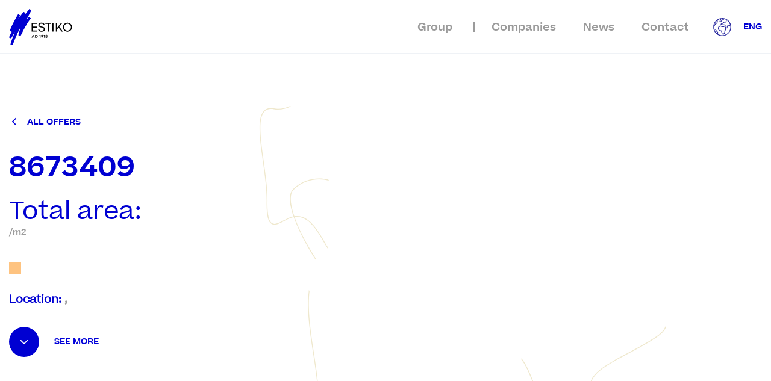

--- FILE ---
content_type: text/html; charset=utf-8
request_url: https://estiko.ee/commercial-spaces/8673409
body_size: 8423
content:



<!DOCTYPE html>
<html class="public" lang="en">
<head prefix="og: http://ogp.me/ns#">

  

  <link rel="stylesheet" type="text/css" href="https://static.voog.com/libs/edicy-gallery/latest/edicy-gallery.css">
  
<!--[if IE]><meta http-equiv="X-UA-Compatible" content="IE=edge"><![endif]-->
<meta name="facebook-domain-verification" content="zpl3tq3iltgx5277gsv3uur5f8zuwe" />

<meta http-equiv="Content-Type" content="text/html; charset=utf-8">
<meta name="viewport" content="width=device-width, initial-scale=1, maximum-scale=1, user-scalable=no">
<meta name="format-detection" content="telephone=no">
<!-- Start cookieyes banner --> <script id="cookieyes" type="text/javascript" src="https://cdn-cookieyes.com/client_data/8cc0c4ca10e36e1b820496f7/script.js"></script> <!-- End cookieyes banner -->


  <link rel="icon" href="/favicon.ico" type="image/x-icon">
  <link rel="shortcut icon" href="/favicon.ico" type="image/ico">
  <link rel="shortcut icon" href="/favicon.ico" type="image/x-icon">





<!--[if lt IE 9]><link href="/stylesheets/ie8.css" media="screen" rel="stylesheet" type="text/css" /><![endif]-->
<link rel="stylesheet" href="https://ilkeryilmaz.github.io/timelinejs/css/timeline.min.css" />
<link rel="stylesheet" href="https://ilkeryilmaz.github.io/timelinejs/css/prettify.css" />
<link rel="stylesheet" href="//code.jquery.com/ui/1.12.1/themes/base/jquery-ui.css">

<link href="/stylesheets/bootstrap-reboot.css" media="screen" rel="stylesheet" type="text/css" />
<link href="/stylesheets/gal.css" media="screen" rel="stylesheet" type="text/css" />
<link href="/stylesheets/main.css?v=2.5" media="screen" rel="stylesheet" type="text/css" />
<link href="/stylesheets/mobile.css?v=2.4" media="screen" rel="stylesheet" type="text/css" />
<link href="/stylesheets/jquery.custom-scrollbar.css" media="screen" rel="stylesheet" type="text/css" />
<link href="/stylesheets/slick.css" media="screen" rel="stylesheet" type="text/css" />
<link href="/stylesheets/slick-theme.css" media="screen" rel="stylesheet" type="text/css" />

<link rel="stylesheet" href="//static.voog.com/libs/edicy-search/latest/edicy-search.css">


<link href="https://fonts.googleapis.com/css?family=Work+Sans" rel="stylesheet"> 




<script src="/javascripts/modernizr-custom.min.js"></script>
<script src="/javascripts/jquery-3.2.1.min.js"></script>
<script src="/javascripts/jquery.custom-scrollbar.js"></script>
<script src="/javascripts/attrchange.js"></script>
<script src="/javascripts/timeline.js"></script>
<script src="https://code.jquery.com/ui/1.12.1/jquery-ui.js"></script>
<script type="text/javascript" src="//cdnjs.cloudflare.com/ajax/libs/jqueryui-touch-punch/0.2.3/jquery.ui.touch-punch.min.js"></script>
<script src="/javascripts/TweenMax.min.js"></script>
<script src="/javascripts/EasePack.min.js"></script>
<script src="/javascripts/jquery.voogAjaxForm.js"></script>
<script src="/javascripts/jquery.voogAjaxForm.js"></script>




<title> — Estiko Grupp</title>




<meta property="og:type" content="website">
<meta property="og:url" content="https://estiko.ee/commercial-spaces/8673409">
<meta property="og:title" content=" — Estiko Grupp">
<meta property="og:site_name" content="Estiko Grupp">
<meta property="fb:app_id" content="293986414453631">
<meta name="theme-color" content="#0000d2">
<meta name="Author" content="NEWAY">





  
  <meta property="og:image" content="https://estiko.ee//images/estiko_share.jpg">
  






  <meta property="og:description" content="Estiko manages and develops real estate. Shopping centers, office spaces, bureaus, business campus. Rooms and office rooms for rent!">
  <meta name="description" content="Estiko manages and develops real estate. Shopping centers, office spaces, bureaus, business campus. Rooms and office rooms for rent!">





<script>
		!function(f,b,e,v,n,t,s){if(f.fbq)return;n=f.fbq=function(){n.callMethod?
		n.callMethod.apply(n,arguments):n.queue.push(arguments)};if(!f._fbq)f._fbq=n;
		n.push=n;n.loaded=!0;n.version='2.0';n.queue=[];t=b.createElement(e);t.async=!0;
		t.src=v;s=b.getElementsByTagName(e)[0];s.parentNode.insertBefore(t,s)}(window,
		document,'script','//connect.facebook.net/en_US/fbevents.js');

		fbq('init', '437900956407566');
		fbq('track', "PageView");
		</script>
		<noscript><img height="1" width="1" style="display:none"
		src="https://www.facebook.com/tr?id=437900956407566&ev=PageView&noscript=1"
		/></noscript>

<style>
.footer-contact-item.for-title img {
    height: auto !important;
}
</style>

<!-- Languages -->

  <style>
  
  
  

    
  

  
  body > .background-color {
    background-color: ;
  }

  
  .container .background-color {
    background-color: rgb(255,255,255);
  }
</style>

<script src="https://www.google.com/recaptcha/api.js"></script>
<script>function vgReCaptchaDispatch(form_id) {var el = document.getElementById(form_id);if (el === null) return false;if (typeof window.CustomEvent === 'function') {var e = new CustomEvent('submit', {cancelable: true});el.dispatchEvent(e);if (e.defaultPrevented !== true) {el.submit();}} else {el.submit();}}</script>
</head>

<body class="premises-object-page js-bg-picker-area">

  <header class="header js-header">
  <div class="container">
    <div class="header-inner">
      <button class="menu-btn js-menu-btn js-prevent-sideclick">
        <div class="btn-text"><span>Menu</span><span>Close</span></div>
        <span class="btn-wrapper">
          <span class="menu-stripe"></span>
          <span class="menu-stripe"></span>
          <span class="menu-stripe"></span>
          <span class="btn-hover"></span>
        </span>
      </button>

      <a href="https://estiko.ee/" class="estiko-logo"><img src="/assets/Estiko_logo_2024.svg" alt="Estiko"></a>
      <nav class="menu-main desktop">
        <span class="menu-item">
          <a class="menu-link"  href="/group">Group</a>
          
          <div class="submenu">
            
              <a href="/group/history" class="submenu-item">History</a>
            
              <a href="/group/community-year" class="submenu-item">Community year</a>
            
          </div>
          
        </span><span class="menu-item">
          <a class="menu-link"  href="/companies">Companies</a>
          
        </span><span class="menu-item">
          <a class="menu-link"  href="/news/over-650-applications-submitted-for-the-team-estiko-scholarship">News</a>
          
          <div class="submenu">
            
              <a href="/news/gallery" class="submenu-item">Gallery</a>
            
          </div>
          
        </span><span class="menu-item">
          <a class="menu-link"  href="/contact">Contact</a>
          
        </span>
      </nav>
      <div class="langs desktop">
        <div class="lang">Eng</div>
        
        <div class="submenu">
          
          
          <a href="/vabad-aripinnad" class="submenu-item">Est</a>
          
          
          
          
        </div>
        
      </div>
      <nav class="menu-main mobile js-menu-main js-popover js-prevent-sideclick">
        <div class="langs">
          <a href="/vabad-aripinnad" class="lang">Est</a><a href="/commercial-spaces" class="lang active">Eng</a>
        </div>
        <div class="mobile-menu">
          
          <div class="menu-item-mobile">
            <a href="/group" class="menu-link-mobile">Group</a>
            
            <ul class="submenu-mobile">
              
                <li class="submenu-item"><a href="/group/history" class="">History</a></li>
              
                <li class="submenu-item"><a href="/group/community-year" class="">Community year</a></li>
              
            </ul>
            
          </div>
          
          <div class="menu-item-mobile">
            <a href="/companies" class="menu-link-mobile">Companies</a>
            
          </div>
          
          <div class="menu-item-mobile">
            <a href="/news/over-650-applications-submitted-for-the-team-estiko-scholarship" class="menu-link-mobile">News</a>
            
            <ul class="submenu-mobile">
              
                <li class="submenu-item"><a href="/news/gallery" class="">Gallery</a></li>
              
            </ul>
            
          </div>
          
          <div class="menu-item-mobile">
            <a href="/contact" class="menu-link-mobile">Contact</a>
            
          </div>
          
        </div>
      </nav>
    </div>
  </div>

</header>



  <main class="content" role="main" data-search-indexing-allowed="true">
    <div class="premises-object-header">
      <div class="clipping-cover js-cover js-slider-clickable"><button class="zoom-cover js-zoom"></button><div class="image_inner premises-image"><img src="" alt=""></div></div>
      <div class="clipping-wrapper js-clipping-wrapper">
        <img class="image-clipping js-clipping" src="/assets/premises-clipping.svg" alt="clipping">
        
      </div>
      <div class="container">
        <div class="premises-object-intro js-intro">
          <a href="/commercial-spaces" class="custom-btn prev to-premises">All offers</a>
          <h1>8673409</h1>
          <div class="area"><p>Total area: <span></span></p></div>
          <div class="areaprice"><span>/m2</span></div>
          <div class="price"><p></p></div>
          <ul class="more-info">
            <li class="js-location"><b>Location: </b><span>, </span></li>
          </ul>
          <div class="nav-btn-wrapper"><a href="#premises-info" class="nav-btn">See more</a></div>
        </div>
      </div>
    </div>
    <div id="premises-info" class="premises-buttons-wrapper">
      
      <div class="item"><a target="_blank" href="https://www.google.com/maps?q=" class="js-maps">Location on map</a></div>
      
    </div>
    <div class="premises-content-wrapper">
      <div class="container">
        <div class="content-inner styled-content js-description">
          <div class="gallery-inner">
            <div class="edys-gallery-area edys-gallery-grid" data-gallery-id="508052" data-settings='{"columns":3,"spacing":5}'>
              <div class="edys-gallery-grid-inner" data-gallery-photos="">
                <a class="edys-gallery-grid-item clone" data-gallery-photo-id="" data-original-url="" data-sizes="[{}]" href="">
                  <span class="edys-gallery-grid-aspect">
                    <img src="/assets/estiko_logo.svg" class="edys-gallery-grid-image" border="0" alt="">
                  </span>
                </a>
              </div>
            </div>
          </div>
          
          <div class="text-inner">
            
          </div>
          <div class="broker-inner">
            <div class="broker-image">
              <img class="broker-img" src="" alt="">
            </div>
            <div class="broker-info">
              <h3></h3>
              <div class="broker-contact">
                <p></p>
                <p></p>
              </div>
            </div>
          </div>
        </div>
      </div>
    </div>
    <div class="global-modal js-global-modal">
      <div class="container">
        <button class="close-btn js-close-modal">Close</button>
        <div class="modal-inner js-premises-form">
          <form accept-charset="UTF-8" action="/commercial-spaces" id="form_169445" method="post"><div style="display:none"><input name="utf8" type="hidden" value="&#x2713;" /></div>
<input id="ticket_form_id" name="ticket[form_id]" type="hidden" value="169445" />
<div class="form_area">
  <div style="display: none; visibility: hidden;">Email again: <input autocomplete="off" id="fci_ticket_email" name="ticket[email]" type="text" value="" /></div>
<div class="form_fields">
<div class="form_field   ">
  <h2>Soovin lisainfot</h2><p>Küsi lisainfot telefoni e-maili või telefoni teel.</p><b></b><p><b>Eesnimi Perenimi</b><br><b>Tel:</b> (+372) 556 6589<br><b>E-mail:</b> estiko.grupp@estiko.ee</p></div><div class="form_field form_field_required label-title js-wrap ">
  
    <label class="form_field_label" for="field_field_1510910128799">Objekt:</label>
    <input class="form_field_textfield form_field_size_medium" id="field_field_1510910128799" maxlength="2000" name="ticket[data][field_1510910128799]" type="text" value="" />
    
</div><div class="form_field form_field_required  ">
  
    <label class="form_field_label" for="field_field_1510910193536"></label>
    <textarea class="form_field_textarea form_field_size_large" cols="20" id="field_field_1510910193536" maxlength="16000" name="ticket[data][field_1510910193536]" placeholder="Kirjuta siia" rows="4">
</textarea>
    
</div><div class="form_field   ">
  <h2>Täida enne kirja saatmist oma andmed</h2></div><div class="form_field form_field_required js-wrap ">
  
    <label class="form_field_label" for="field_field_1510909785171"></label>
    <input class="form_field_textfield form_field_size_medium" id="field_field_1510909785171" maxlength="2000" name="ticket[data][field_1510909785171]" placeholder="Eesnimi" type="text" value="" />
    
</div><div class="form_field   ">
  
    <label class="form_field_label" for="field_field_1510910365684"></label>
    <input class="form_field_textfield form_field_size_medium" id="field_field_1510910365684" maxlength="2000" name="ticket[data][field_1510910365684]" placeholder="Perenimi" type="text" value="" />
    
</div><div class="form_field   ">
  
    <label class="form_field_label" for="field_field_1510910382301"></label>
    <input class="form_field_textfield form_field_size_medium" id="field_field_1510910382301" maxlength="2000" name="ticket[data][field_1510910382301]" placeholder="Telefon" type="text" value="" />
    
</div><div class="form_field form_field_required  ">
  
    <label class="form_field_label" for="field_field_1510909785172"></label>
    <input class="form_field_textfield form_field_size_medium" id="field_field_1510909785172" maxlength="2000" name="ticket[data][field_1510909785172]" placeholder="E-mail" type="email" value="" />
    
</div></div>

<script>function onSubmitRc_form_169445(token) {vgReCaptchaDispatch("form_169445");}</script>
<div class="form_submit">
  <input class="form_submit_input g-recaptcha" data-action="vg_form" data-callback="onSubmitRc_form_169445" data-sitekey="6LfuuQAVAAAAAN7sQtqgWu6Q6kt_AXbEllVWOrHk" name="commit" type="submit" value="Saada" />
</div>
</div>
</form>
        </div>
      </div>
    </div>

    


<div class="premises-section">
	<div class="premises-intro-area">
		<div class="container">
				<h2></h2>
			</div>
		</div>
	</div>

	<div class="premises-wrapper">
		
		
		

		<div class="container">

			

				
				
				

					<div class="premises-object">
						<a href="/commercial-spaces/1291106">
							<div class="image">
								<img class="img" src="" alt="">
							</div>
						</a>
						<div class="info">
							<h2><a href="/commercial-spaces/1291106">1291106</a></h2>
							<div class="address">
								<p>, </p>
							</div>
							<div class="area">
								<p></p>
							</div>
							<div class="areaprice">
								<p>/m2 </p>
							</div>
							<div class="description">
								<p></p>
							</div>
						</div>
						<div class="pricetag">
							<div class="price">
								<p></p>
							</div>
							<div class="nav-btn-wrapper"><a href="/commercial-spaces/1291106" class="custom-btn">See more</a></div>
						</div>
					</div>
				
				
			

				
				
				

					<div class="premises-object">
						<a href="/commercial-spaces/1921544">
							<div class="image">
								<img class="img" src="" alt="">
							</div>
						</a>
						<div class="info">
							<h2><a href="/commercial-spaces/1921544">1921544</a></h2>
							<div class="address">
								<p>, </p>
							</div>
							<div class="area">
								<p></p>
							</div>
							<div class="areaprice">
								<p>/m2 </p>
							</div>
							<div class="description">
								<p></p>
							</div>
						</div>
						<div class="pricetag">
							<div class="price">
								<p></p>
							</div>
							<div class="nav-btn-wrapper"><a href="/commercial-spaces/1921544" class="custom-btn">See more</a></div>
						</div>
					</div>
				
				
			

				
				
				
				
			

				
				
				
				
			

				
				
				
				
			

				
				
				
				
			

				
				
				
				
			

				
				
				
				
			

				
				
				
				
			

				
				
				
				
			

				
				
				
				
			

				
				
				
				
			

				
				
				
				
			

				
				
				
				
			

				
				
				
				
			

				
				
				
				
			

				
				
				
				
			

				
			      
		</div>				
	</div> 

</div>



  </main>

<footer class="footer">
  

  <div class="instafeed">
    <div class="title">
      
        <div class="container"><h2>
      #ESTIKOgrupp
    </h2></div>
      
    </div>
    <div class="insta-wrapper js-insta" id="instafeed">
    </div>
  </div>

  <div class="footer-contacts">
    <div class="container">
      <div class="footer-contact-item for-title">
        ESTIKO AS
        <div class="footer-images-wrapper">
          <img src="/images/riigikaitse25.png" alt="Estiko">
          
            <img src="/assets/badge_estiko_top3_eng.png" alt="estiko_top3_eng">
          
          <img src="/images/Kultuurisober_logo_must.jpg" alt="Estiko"style="width:65%; height: 100%; object-fit: contain;" >
        </div>
      </div>
      <div class="footer-contact-item for-contact styled-content white">




<h3>Contact</h3><div><b>Address:</b> 

Soola 8, 11th floor,<br> 51004 Tartu 

<br></div><div><b>Phone:</b> (+372) 737 1000<br></div><div><b>E-mail:</b> <a href="mailto:estiko@estiko.ee" target="_self">estiko@estiko.ee</a><br></div>




</div>
      <div class="footer-contact-item for-menu">
        <h3>Menu</h3>
        
        <ul class="footer-menu">
          
          <li class="footer-item"><a href="/group">Group</a></li>
          
          <li class="footer-item"><a href="/companies">Companies</a></li>
          
          <li class="footer-item"><a href="/news/over-650-applications-submitted-for-the-team-estiko-scholarship">News</a></li>
          
          <li class="footer-item"><a href="/contact">Contact</a></li>
          
        </ul>
      </div>
      <div class="footer-contact-item footer-socials">





<h3>Connect<br></h3><div><b><a href="https://www.instagram.com/estikogrupp/" target="_blank">Instagram</a><br><a href="https://www.linkedin.com/company/8254523/admin/dashboard/" target="_self">LinkedIn</a></b></div><br></div>
      <div class="cfix"></div>
    </div>
  </div>
  <a href="https://neway.ee/" class="madein" target="_blank"></a>
</footer>

<!-- Functions -->
<script>
  // Urls
  $('a[href*="#"]:not([href="#"]):not([href*="#save"])').click(function() {
    if (location.pathname.replace(/^\//,'') == this.pathname.replace(/^\//,'') && location.hostname == this.hostname) {
      var target = $(this.hash);
      target = target.length ? target : $('[name=' + this.hash.slice(1) +']');
      if (target.length) {
        $('html, body').animate({
          scrollTop: target.offset().top - 70
        }, 1000);
        return false;
      }
    }
  });

  // Latest articles
  var blog_url = $('.js-to-blog').attr('href')
  $('.js-select-latest').click(function() {
    if(!$(this).hasClass('active')) {
      $('.js-select-latest.active').removeClass('active')
      var category = $(this).addClass('active').data('category')
      $('.js-latest').hide()
      $('.js-latest[data-category="'+category+'"]').removeClass('hidden').fadeIn(300)
      $('.js-to-blog').attr('href', blog_url + '#' + category)
    }
  })


  // Browsers
  var isSafari = !!navigator.userAgent.match(/Version\/[\d\.]+.*Safari/),
      overflow_safari;
  if(isSafari) {
    $('body').addClass('safari')
  }

  if (document.documentMode || /Edge/.test(navigator.userAgent)) {
    $('body').addClass('edge')
  }
</script>

<!-- Instagram -->
<script src="/javascripts/instafeed.js"></script>
<script >
var feed = new Instafeed({
  //get: 'tagged',
  //tagName: 'sandraraju',
  get:'user',
  userId:6515361670,
  clientId:'7e15ee980ffe47fcb1e2082bfb65bcfa',
  accessToken:'6515361670.7e15ee9.ec28ba6fb4224006a294b890683b4862',
  limit: 8,
  filter: function(image) {
    $('<div class="insta-image" style="background-image: url('+image.images.standard_resolution.url+');"><a href="'+image.link+'" target="_blank"></a></div>').appendTo('.js-insta');
   
  }
});
feed.run();
</script>

<!-- Responsive header images -->
<script type="text/javascript" async>
  $.get('https://asa2.estiko.ee/api/?check',function(data){})
</script>
<script>
    $(window).resize(function() {
      aboutCover()
    })

    $('.js-clipping').each(function() {
      if(!(this).complete) {
        $(this).on('load', function() {
          aboutCover()
        })
      } else {
        aboutCover()
      }
    })

    function aboutCover() {
      if($('.js-clipping-wrapper:visible').length) {
        var width = $('.js-intro').offset().left + $('.js-intro').outerWidth()

        $('.js-clipping-wrapper').css({'width': 'calc(100% - '+width+'px)'})
        var cover_h = $('.js-clipping').outerHeight() - 2,
            cover_w = $('.js-clipping').outerWidth() - 2,
            pos_x = $('.js-clipping').offset().left - $('.js-clipping-wrapper').offset().left,
            pos_y = $('.js-clipping').offset().top - $('.js-clipping-wrapper').offset().top + cover_h

        $('.js-cover').addClass('loaded').css({
          'width': cover_w,
          'height': cover_h
        })

        $('.js-zoom:not(.zoom-cover)').css({
          'top': 'calc('+pos_y+'px - 80px - 15%)',
          'left': 'calc('+pos_x+'px + 10%)',
          'right': 'auto'
        })
      }
    }
  </script>


<!-- VOOG slider gallery click -->
  <script>
  if($('.js-slider-clickable').length) {
    var galleryEls = document.querySelectorAll('.js-slider-clickable .edys-gallery-slider');

    $.each(galleryEls, function(i, galleryEl) {
        var photoEls = Array.prototype.slice.call(galleryEl.querySelectorAll('[data-gallery-photo-id]'), 0);
        var photos = photoEls.map(function(photo) {
          return {
            id: parseInt(photo.getAttribute('data-gallery-photo-id'), 10),
            sizes: JSON.parse(photo.getAttribute('data-sizes')),
            title: photo.getAttribute('data-title')
          };
        });

        $.each(photoEls, function(y, el) {
          el.addEventListener('click', function() {
            el.dispatchEvent(new CustomEvent('edicy:photo:show', {
              bubbles: true,
              detail: {
                gallery_id: parseInt(galleryEl.getAttribute('data-gallery-id'), 10),
                gallerySettings: JSON.parse(galleryEl.getAttribute('data-settings')),
                photo_id: parseInt(el.getAttribute('data-gallery-photo-id'), 10),
                photos: photos,
                url: null
              }
            }));
          });
        });
        $('.js-zoom').click(function() {
          photoEls[0].click()
        })
    });
  }
</script>



<script type="text/javascript">

</script>
<script>
  // Open form
  $('a[href*="#form"]').click(function(event) {
    $('.js-wrap.label-title input').val(title)
    $('.js-wrap.label-title').append('<div class="title">'+title+'</div>')
    openModal()
    event.preventDefault()
  })

  // Ajax form
  $('.js-premises-form form').voogAjaxForm()
</script>


<script>
  // Form styling
  if($('.js-wrap').length) {
    $('.js-wrap').each(function() {
      $(this).prev().addClass('js-wrap-tag')
    })
    $('.js-wrap-tag').each(function(i) {
      var class_name = ''
      if(i) {
        class_name = 'white'
      }
      $(this).removeClass('js-wrap-tag').nextUntil('.js-wrap-tag').addBack().wrapAll('<div class="premises-form '+class_name+'" />')
    })
    $('.premises-form.white').append($('.js-premises-form').find('.form_submit'))
  }
</script>


<script>
  //Modal
  function openModal() {
    if(!$('.js-global-modal').hasClass('open')) {

      $('.js-global-modal').addClass('open')
      if(isSafari) {
        overflow_safari = $(document).scrollTop()
      }
      $('body').addClass('modal-open')
      if(isSafari) {
        $('body').css({'top': -overflow_safari})
      }
    }
  }

  function closeModal() {
    if($('.js-global-modal').hasClass('open')) {
      
      $('.js-global-modal').removeClass('open')
      $('body').removeClass('modal-open')
      if(isSafari) {
        $('body').removeAttr('style')
        $(document).scrollTop(overflow_safari)
      }
    }
  }

  $('.js-close-modal').click(function() {
    closeModal()
  })
  $(document).keyup(function(e) {
    if (e.keyCode == 27) {
      closeModal()
    }
  });

</script>



<script>
 $( document ).ready(function() {

    $('.hover-row > .column').each(function () {
    $(this).hover(function() {

      $(this).addClass('hover-open');

      $(this).siblings().removeClass("hover-open");

      $(this).find('.hover-title').css('opacity', "1")

      $(this).siblings().find('.hover-title').css('opacity', "0");

    });

  }); 

  if ($(window).width() < 1200) {
    $('.hover-row > .column').each(function () {
    $(this).hover(function() {

      $(this).removeClass('hover-open');

      $(this).siblings().removeClass("hover-open");

      $(this).find('.hover-title').css('opacity', "1")
      $(this).siblings().find('.hover-title').css('opacity', "1");


    });

  }); 
  }
  
});

</script>



	
<script>
    $(document).ready(function(){
      $('.hover-image').css('pointer-events','none');
      $('.imgtext-img').css('pointer-events','none');


	})
</script>


<script>
$(document).ready(function(){

$(".slider").slick({
    infinite: true,
    arrows: true,
    dots: true,
    autoplay: true,
    autoplaySpeed: 5000,
    slidesToShow: 2,
    slidesToScroll: 1,
    prevArrow:'<button class="PrevArrow"></button>',
    nextArrow:'<button class="NextArrow"></button>', 
    responsive: [
        {
          breakpoint: 1200,
          settings: {
            slidesToShow: 2,
          }
        },
        {
          breakpoint: 992,
          settings: {
            slidesToShow: 2,
          }
        },
        {
          breakpoint: 768,
          settings: {
            slidesToShow: 2,
          }
        },
        {
          breakpoint: 660,
          settings: {
            slidesToShow: 1,
          }
        }
      ]
  });
})
</script>


<script src="/javascripts/application.js"></script>
<script src="//static.voog.com/libs/picturefill/1.9.2/picturefill.min.js"></script>






<script type="text/javascript">
var _ews = _ews || {"_account":"A-417496-1","_tzo":"7200"};

(function() {
  var s = document.createElement('script'); s.type = 'text/javascript'; s.async = true;
  s.src = 'https://s.voog.com/_tr-v1.js';
  (
    document.getElementsByTagName('head')[0] ||
    document.getElementsByTagName('body')[0]
  ).appendChild(s);
})();
</script>
<!-- Global site tag (gtag.js) - Google Analytics -->
<script async src="https://www.googletagmanager.com/gtag/js?id=UA-16624944-1"></script>
<script>
  window.dataLayer = window.dataLayer || [];
  function gtag(){dataLayer.push(arguments);}
  gtag('js', new Date());

  gtag('config', 'UA-16624944-1');
</script>



<script>site.initCommonPage();</script>
</body>
</html>


--- FILE ---
content_type: text/html; charset=utf-8
request_url: https://www.google.com/recaptcha/api2/anchor?ar=1&k=6LfuuQAVAAAAAN7sQtqgWu6Q6kt_AXbEllVWOrHk&co=aHR0cHM6Ly9lc3Rpa28uZWU6NDQz&hl=en&v=N67nZn4AqZkNcbeMu4prBgzg&size=invisible&sa=vg_form&anchor-ms=20000&execute-ms=30000&cb=r5mlzi5e92u2
body_size: 48761
content:
<!DOCTYPE HTML><html dir="ltr" lang="en"><head><meta http-equiv="Content-Type" content="text/html; charset=UTF-8">
<meta http-equiv="X-UA-Compatible" content="IE=edge">
<title>reCAPTCHA</title>
<style type="text/css">
/* cyrillic-ext */
@font-face {
  font-family: 'Roboto';
  font-style: normal;
  font-weight: 400;
  font-stretch: 100%;
  src: url(//fonts.gstatic.com/s/roboto/v48/KFO7CnqEu92Fr1ME7kSn66aGLdTylUAMa3GUBHMdazTgWw.woff2) format('woff2');
  unicode-range: U+0460-052F, U+1C80-1C8A, U+20B4, U+2DE0-2DFF, U+A640-A69F, U+FE2E-FE2F;
}
/* cyrillic */
@font-face {
  font-family: 'Roboto';
  font-style: normal;
  font-weight: 400;
  font-stretch: 100%;
  src: url(//fonts.gstatic.com/s/roboto/v48/KFO7CnqEu92Fr1ME7kSn66aGLdTylUAMa3iUBHMdazTgWw.woff2) format('woff2');
  unicode-range: U+0301, U+0400-045F, U+0490-0491, U+04B0-04B1, U+2116;
}
/* greek-ext */
@font-face {
  font-family: 'Roboto';
  font-style: normal;
  font-weight: 400;
  font-stretch: 100%;
  src: url(//fonts.gstatic.com/s/roboto/v48/KFO7CnqEu92Fr1ME7kSn66aGLdTylUAMa3CUBHMdazTgWw.woff2) format('woff2');
  unicode-range: U+1F00-1FFF;
}
/* greek */
@font-face {
  font-family: 'Roboto';
  font-style: normal;
  font-weight: 400;
  font-stretch: 100%;
  src: url(//fonts.gstatic.com/s/roboto/v48/KFO7CnqEu92Fr1ME7kSn66aGLdTylUAMa3-UBHMdazTgWw.woff2) format('woff2');
  unicode-range: U+0370-0377, U+037A-037F, U+0384-038A, U+038C, U+038E-03A1, U+03A3-03FF;
}
/* math */
@font-face {
  font-family: 'Roboto';
  font-style: normal;
  font-weight: 400;
  font-stretch: 100%;
  src: url(//fonts.gstatic.com/s/roboto/v48/KFO7CnqEu92Fr1ME7kSn66aGLdTylUAMawCUBHMdazTgWw.woff2) format('woff2');
  unicode-range: U+0302-0303, U+0305, U+0307-0308, U+0310, U+0312, U+0315, U+031A, U+0326-0327, U+032C, U+032F-0330, U+0332-0333, U+0338, U+033A, U+0346, U+034D, U+0391-03A1, U+03A3-03A9, U+03B1-03C9, U+03D1, U+03D5-03D6, U+03F0-03F1, U+03F4-03F5, U+2016-2017, U+2034-2038, U+203C, U+2040, U+2043, U+2047, U+2050, U+2057, U+205F, U+2070-2071, U+2074-208E, U+2090-209C, U+20D0-20DC, U+20E1, U+20E5-20EF, U+2100-2112, U+2114-2115, U+2117-2121, U+2123-214F, U+2190, U+2192, U+2194-21AE, U+21B0-21E5, U+21F1-21F2, U+21F4-2211, U+2213-2214, U+2216-22FF, U+2308-230B, U+2310, U+2319, U+231C-2321, U+2336-237A, U+237C, U+2395, U+239B-23B7, U+23D0, U+23DC-23E1, U+2474-2475, U+25AF, U+25B3, U+25B7, U+25BD, U+25C1, U+25CA, U+25CC, U+25FB, U+266D-266F, U+27C0-27FF, U+2900-2AFF, U+2B0E-2B11, U+2B30-2B4C, U+2BFE, U+3030, U+FF5B, U+FF5D, U+1D400-1D7FF, U+1EE00-1EEFF;
}
/* symbols */
@font-face {
  font-family: 'Roboto';
  font-style: normal;
  font-weight: 400;
  font-stretch: 100%;
  src: url(//fonts.gstatic.com/s/roboto/v48/KFO7CnqEu92Fr1ME7kSn66aGLdTylUAMaxKUBHMdazTgWw.woff2) format('woff2');
  unicode-range: U+0001-000C, U+000E-001F, U+007F-009F, U+20DD-20E0, U+20E2-20E4, U+2150-218F, U+2190, U+2192, U+2194-2199, U+21AF, U+21E6-21F0, U+21F3, U+2218-2219, U+2299, U+22C4-22C6, U+2300-243F, U+2440-244A, U+2460-24FF, U+25A0-27BF, U+2800-28FF, U+2921-2922, U+2981, U+29BF, U+29EB, U+2B00-2BFF, U+4DC0-4DFF, U+FFF9-FFFB, U+10140-1018E, U+10190-1019C, U+101A0, U+101D0-101FD, U+102E0-102FB, U+10E60-10E7E, U+1D2C0-1D2D3, U+1D2E0-1D37F, U+1F000-1F0FF, U+1F100-1F1AD, U+1F1E6-1F1FF, U+1F30D-1F30F, U+1F315, U+1F31C, U+1F31E, U+1F320-1F32C, U+1F336, U+1F378, U+1F37D, U+1F382, U+1F393-1F39F, U+1F3A7-1F3A8, U+1F3AC-1F3AF, U+1F3C2, U+1F3C4-1F3C6, U+1F3CA-1F3CE, U+1F3D4-1F3E0, U+1F3ED, U+1F3F1-1F3F3, U+1F3F5-1F3F7, U+1F408, U+1F415, U+1F41F, U+1F426, U+1F43F, U+1F441-1F442, U+1F444, U+1F446-1F449, U+1F44C-1F44E, U+1F453, U+1F46A, U+1F47D, U+1F4A3, U+1F4B0, U+1F4B3, U+1F4B9, U+1F4BB, U+1F4BF, U+1F4C8-1F4CB, U+1F4D6, U+1F4DA, U+1F4DF, U+1F4E3-1F4E6, U+1F4EA-1F4ED, U+1F4F7, U+1F4F9-1F4FB, U+1F4FD-1F4FE, U+1F503, U+1F507-1F50B, U+1F50D, U+1F512-1F513, U+1F53E-1F54A, U+1F54F-1F5FA, U+1F610, U+1F650-1F67F, U+1F687, U+1F68D, U+1F691, U+1F694, U+1F698, U+1F6AD, U+1F6B2, U+1F6B9-1F6BA, U+1F6BC, U+1F6C6-1F6CF, U+1F6D3-1F6D7, U+1F6E0-1F6EA, U+1F6F0-1F6F3, U+1F6F7-1F6FC, U+1F700-1F7FF, U+1F800-1F80B, U+1F810-1F847, U+1F850-1F859, U+1F860-1F887, U+1F890-1F8AD, U+1F8B0-1F8BB, U+1F8C0-1F8C1, U+1F900-1F90B, U+1F93B, U+1F946, U+1F984, U+1F996, U+1F9E9, U+1FA00-1FA6F, U+1FA70-1FA7C, U+1FA80-1FA89, U+1FA8F-1FAC6, U+1FACE-1FADC, U+1FADF-1FAE9, U+1FAF0-1FAF8, U+1FB00-1FBFF;
}
/* vietnamese */
@font-face {
  font-family: 'Roboto';
  font-style: normal;
  font-weight: 400;
  font-stretch: 100%;
  src: url(//fonts.gstatic.com/s/roboto/v48/KFO7CnqEu92Fr1ME7kSn66aGLdTylUAMa3OUBHMdazTgWw.woff2) format('woff2');
  unicode-range: U+0102-0103, U+0110-0111, U+0128-0129, U+0168-0169, U+01A0-01A1, U+01AF-01B0, U+0300-0301, U+0303-0304, U+0308-0309, U+0323, U+0329, U+1EA0-1EF9, U+20AB;
}
/* latin-ext */
@font-face {
  font-family: 'Roboto';
  font-style: normal;
  font-weight: 400;
  font-stretch: 100%;
  src: url(//fonts.gstatic.com/s/roboto/v48/KFO7CnqEu92Fr1ME7kSn66aGLdTylUAMa3KUBHMdazTgWw.woff2) format('woff2');
  unicode-range: U+0100-02BA, U+02BD-02C5, U+02C7-02CC, U+02CE-02D7, U+02DD-02FF, U+0304, U+0308, U+0329, U+1D00-1DBF, U+1E00-1E9F, U+1EF2-1EFF, U+2020, U+20A0-20AB, U+20AD-20C0, U+2113, U+2C60-2C7F, U+A720-A7FF;
}
/* latin */
@font-face {
  font-family: 'Roboto';
  font-style: normal;
  font-weight: 400;
  font-stretch: 100%;
  src: url(//fonts.gstatic.com/s/roboto/v48/KFO7CnqEu92Fr1ME7kSn66aGLdTylUAMa3yUBHMdazQ.woff2) format('woff2');
  unicode-range: U+0000-00FF, U+0131, U+0152-0153, U+02BB-02BC, U+02C6, U+02DA, U+02DC, U+0304, U+0308, U+0329, U+2000-206F, U+20AC, U+2122, U+2191, U+2193, U+2212, U+2215, U+FEFF, U+FFFD;
}
/* cyrillic-ext */
@font-face {
  font-family: 'Roboto';
  font-style: normal;
  font-weight: 500;
  font-stretch: 100%;
  src: url(//fonts.gstatic.com/s/roboto/v48/KFO7CnqEu92Fr1ME7kSn66aGLdTylUAMa3GUBHMdazTgWw.woff2) format('woff2');
  unicode-range: U+0460-052F, U+1C80-1C8A, U+20B4, U+2DE0-2DFF, U+A640-A69F, U+FE2E-FE2F;
}
/* cyrillic */
@font-face {
  font-family: 'Roboto';
  font-style: normal;
  font-weight: 500;
  font-stretch: 100%;
  src: url(//fonts.gstatic.com/s/roboto/v48/KFO7CnqEu92Fr1ME7kSn66aGLdTylUAMa3iUBHMdazTgWw.woff2) format('woff2');
  unicode-range: U+0301, U+0400-045F, U+0490-0491, U+04B0-04B1, U+2116;
}
/* greek-ext */
@font-face {
  font-family: 'Roboto';
  font-style: normal;
  font-weight: 500;
  font-stretch: 100%;
  src: url(//fonts.gstatic.com/s/roboto/v48/KFO7CnqEu92Fr1ME7kSn66aGLdTylUAMa3CUBHMdazTgWw.woff2) format('woff2');
  unicode-range: U+1F00-1FFF;
}
/* greek */
@font-face {
  font-family: 'Roboto';
  font-style: normal;
  font-weight: 500;
  font-stretch: 100%;
  src: url(//fonts.gstatic.com/s/roboto/v48/KFO7CnqEu92Fr1ME7kSn66aGLdTylUAMa3-UBHMdazTgWw.woff2) format('woff2');
  unicode-range: U+0370-0377, U+037A-037F, U+0384-038A, U+038C, U+038E-03A1, U+03A3-03FF;
}
/* math */
@font-face {
  font-family: 'Roboto';
  font-style: normal;
  font-weight: 500;
  font-stretch: 100%;
  src: url(//fonts.gstatic.com/s/roboto/v48/KFO7CnqEu92Fr1ME7kSn66aGLdTylUAMawCUBHMdazTgWw.woff2) format('woff2');
  unicode-range: U+0302-0303, U+0305, U+0307-0308, U+0310, U+0312, U+0315, U+031A, U+0326-0327, U+032C, U+032F-0330, U+0332-0333, U+0338, U+033A, U+0346, U+034D, U+0391-03A1, U+03A3-03A9, U+03B1-03C9, U+03D1, U+03D5-03D6, U+03F0-03F1, U+03F4-03F5, U+2016-2017, U+2034-2038, U+203C, U+2040, U+2043, U+2047, U+2050, U+2057, U+205F, U+2070-2071, U+2074-208E, U+2090-209C, U+20D0-20DC, U+20E1, U+20E5-20EF, U+2100-2112, U+2114-2115, U+2117-2121, U+2123-214F, U+2190, U+2192, U+2194-21AE, U+21B0-21E5, U+21F1-21F2, U+21F4-2211, U+2213-2214, U+2216-22FF, U+2308-230B, U+2310, U+2319, U+231C-2321, U+2336-237A, U+237C, U+2395, U+239B-23B7, U+23D0, U+23DC-23E1, U+2474-2475, U+25AF, U+25B3, U+25B7, U+25BD, U+25C1, U+25CA, U+25CC, U+25FB, U+266D-266F, U+27C0-27FF, U+2900-2AFF, U+2B0E-2B11, U+2B30-2B4C, U+2BFE, U+3030, U+FF5B, U+FF5D, U+1D400-1D7FF, U+1EE00-1EEFF;
}
/* symbols */
@font-face {
  font-family: 'Roboto';
  font-style: normal;
  font-weight: 500;
  font-stretch: 100%;
  src: url(//fonts.gstatic.com/s/roboto/v48/KFO7CnqEu92Fr1ME7kSn66aGLdTylUAMaxKUBHMdazTgWw.woff2) format('woff2');
  unicode-range: U+0001-000C, U+000E-001F, U+007F-009F, U+20DD-20E0, U+20E2-20E4, U+2150-218F, U+2190, U+2192, U+2194-2199, U+21AF, U+21E6-21F0, U+21F3, U+2218-2219, U+2299, U+22C4-22C6, U+2300-243F, U+2440-244A, U+2460-24FF, U+25A0-27BF, U+2800-28FF, U+2921-2922, U+2981, U+29BF, U+29EB, U+2B00-2BFF, U+4DC0-4DFF, U+FFF9-FFFB, U+10140-1018E, U+10190-1019C, U+101A0, U+101D0-101FD, U+102E0-102FB, U+10E60-10E7E, U+1D2C0-1D2D3, U+1D2E0-1D37F, U+1F000-1F0FF, U+1F100-1F1AD, U+1F1E6-1F1FF, U+1F30D-1F30F, U+1F315, U+1F31C, U+1F31E, U+1F320-1F32C, U+1F336, U+1F378, U+1F37D, U+1F382, U+1F393-1F39F, U+1F3A7-1F3A8, U+1F3AC-1F3AF, U+1F3C2, U+1F3C4-1F3C6, U+1F3CA-1F3CE, U+1F3D4-1F3E0, U+1F3ED, U+1F3F1-1F3F3, U+1F3F5-1F3F7, U+1F408, U+1F415, U+1F41F, U+1F426, U+1F43F, U+1F441-1F442, U+1F444, U+1F446-1F449, U+1F44C-1F44E, U+1F453, U+1F46A, U+1F47D, U+1F4A3, U+1F4B0, U+1F4B3, U+1F4B9, U+1F4BB, U+1F4BF, U+1F4C8-1F4CB, U+1F4D6, U+1F4DA, U+1F4DF, U+1F4E3-1F4E6, U+1F4EA-1F4ED, U+1F4F7, U+1F4F9-1F4FB, U+1F4FD-1F4FE, U+1F503, U+1F507-1F50B, U+1F50D, U+1F512-1F513, U+1F53E-1F54A, U+1F54F-1F5FA, U+1F610, U+1F650-1F67F, U+1F687, U+1F68D, U+1F691, U+1F694, U+1F698, U+1F6AD, U+1F6B2, U+1F6B9-1F6BA, U+1F6BC, U+1F6C6-1F6CF, U+1F6D3-1F6D7, U+1F6E0-1F6EA, U+1F6F0-1F6F3, U+1F6F7-1F6FC, U+1F700-1F7FF, U+1F800-1F80B, U+1F810-1F847, U+1F850-1F859, U+1F860-1F887, U+1F890-1F8AD, U+1F8B0-1F8BB, U+1F8C0-1F8C1, U+1F900-1F90B, U+1F93B, U+1F946, U+1F984, U+1F996, U+1F9E9, U+1FA00-1FA6F, U+1FA70-1FA7C, U+1FA80-1FA89, U+1FA8F-1FAC6, U+1FACE-1FADC, U+1FADF-1FAE9, U+1FAF0-1FAF8, U+1FB00-1FBFF;
}
/* vietnamese */
@font-face {
  font-family: 'Roboto';
  font-style: normal;
  font-weight: 500;
  font-stretch: 100%;
  src: url(//fonts.gstatic.com/s/roboto/v48/KFO7CnqEu92Fr1ME7kSn66aGLdTylUAMa3OUBHMdazTgWw.woff2) format('woff2');
  unicode-range: U+0102-0103, U+0110-0111, U+0128-0129, U+0168-0169, U+01A0-01A1, U+01AF-01B0, U+0300-0301, U+0303-0304, U+0308-0309, U+0323, U+0329, U+1EA0-1EF9, U+20AB;
}
/* latin-ext */
@font-face {
  font-family: 'Roboto';
  font-style: normal;
  font-weight: 500;
  font-stretch: 100%;
  src: url(//fonts.gstatic.com/s/roboto/v48/KFO7CnqEu92Fr1ME7kSn66aGLdTylUAMa3KUBHMdazTgWw.woff2) format('woff2');
  unicode-range: U+0100-02BA, U+02BD-02C5, U+02C7-02CC, U+02CE-02D7, U+02DD-02FF, U+0304, U+0308, U+0329, U+1D00-1DBF, U+1E00-1E9F, U+1EF2-1EFF, U+2020, U+20A0-20AB, U+20AD-20C0, U+2113, U+2C60-2C7F, U+A720-A7FF;
}
/* latin */
@font-face {
  font-family: 'Roboto';
  font-style: normal;
  font-weight: 500;
  font-stretch: 100%;
  src: url(//fonts.gstatic.com/s/roboto/v48/KFO7CnqEu92Fr1ME7kSn66aGLdTylUAMa3yUBHMdazQ.woff2) format('woff2');
  unicode-range: U+0000-00FF, U+0131, U+0152-0153, U+02BB-02BC, U+02C6, U+02DA, U+02DC, U+0304, U+0308, U+0329, U+2000-206F, U+20AC, U+2122, U+2191, U+2193, U+2212, U+2215, U+FEFF, U+FFFD;
}
/* cyrillic-ext */
@font-face {
  font-family: 'Roboto';
  font-style: normal;
  font-weight: 900;
  font-stretch: 100%;
  src: url(//fonts.gstatic.com/s/roboto/v48/KFO7CnqEu92Fr1ME7kSn66aGLdTylUAMa3GUBHMdazTgWw.woff2) format('woff2');
  unicode-range: U+0460-052F, U+1C80-1C8A, U+20B4, U+2DE0-2DFF, U+A640-A69F, U+FE2E-FE2F;
}
/* cyrillic */
@font-face {
  font-family: 'Roboto';
  font-style: normal;
  font-weight: 900;
  font-stretch: 100%;
  src: url(//fonts.gstatic.com/s/roboto/v48/KFO7CnqEu92Fr1ME7kSn66aGLdTylUAMa3iUBHMdazTgWw.woff2) format('woff2');
  unicode-range: U+0301, U+0400-045F, U+0490-0491, U+04B0-04B1, U+2116;
}
/* greek-ext */
@font-face {
  font-family: 'Roboto';
  font-style: normal;
  font-weight: 900;
  font-stretch: 100%;
  src: url(//fonts.gstatic.com/s/roboto/v48/KFO7CnqEu92Fr1ME7kSn66aGLdTylUAMa3CUBHMdazTgWw.woff2) format('woff2');
  unicode-range: U+1F00-1FFF;
}
/* greek */
@font-face {
  font-family: 'Roboto';
  font-style: normal;
  font-weight: 900;
  font-stretch: 100%;
  src: url(//fonts.gstatic.com/s/roboto/v48/KFO7CnqEu92Fr1ME7kSn66aGLdTylUAMa3-UBHMdazTgWw.woff2) format('woff2');
  unicode-range: U+0370-0377, U+037A-037F, U+0384-038A, U+038C, U+038E-03A1, U+03A3-03FF;
}
/* math */
@font-face {
  font-family: 'Roboto';
  font-style: normal;
  font-weight: 900;
  font-stretch: 100%;
  src: url(//fonts.gstatic.com/s/roboto/v48/KFO7CnqEu92Fr1ME7kSn66aGLdTylUAMawCUBHMdazTgWw.woff2) format('woff2');
  unicode-range: U+0302-0303, U+0305, U+0307-0308, U+0310, U+0312, U+0315, U+031A, U+0326-0327, U+032C, U+032F-0330, U+0332-0333, U+0338, U+033A, U+0346, U+034D, U+0391-03A1, U+03A3-03A9, U+03B1-03C9, U+03D1, U+03D5-03D6, U+03F0-03F1, U+03F4-03F5, U+2016-2017, U+2034-2038, U+203C, U+2040, U+2043, U+2047, U+2050, U+2057, U+205F, U+2070-2071, U+2074-208E, U+2090-209C, U+20D0-20DC, U+20E1, U+20E5-20EF, U+2100-2112, U+2114-2115, U+2117-2121, U+2123-214F, U+2190, U+2192, U+2194-21AE, U+21B0-21E5, U+21F1-21F2, U+21F4-2211, U+2213-2214, U+2216-22FF, U+2308-230B, U+2310, U+2319, U+231C-2321, U+2336-237A, U+237C, U+2395, U+239B-23B7, U+23D0, U+23DC-23E1, U+2474-2475, U+25AF, U+25B3, U+25B7, U+25BD, U+25C1, U+25CA, U+25CC, U+25FB, U+266D-266F, U+27C0-27FF, U+2900-2AFF, U+2B0E-2B11, U+2B30-2B4C, U+2BFE, U+3030, U+FF5B, U+FF5D, U+1D400-1D7FF, U+1EE00-1EEFF;
}
/* symbols */
@font-face {
  font-family: 'Roboto';
  font-style: normal;
  font-weight: 900;
  font-stretch: 100%;
  src: url(//fonts.gstatic.com/s/roboto/v48/KFO7CnqEu92Fr1ME7kSn66aGLdTylUAMaxKUBHMdazTgWw.woff2) format('woff2');
  unicode-range: U+0001-000C, U+000E-001F, U+007F-009F, U+20DD-20E0, U+20E2-20E4, U+2150-218F, U+2190, U+2192, U+2194-2199, U+21AF, U+21E6-21F0, U+21F3, U+2218-2219, U+2299, U+22C4-22C6, U+2300-243F, U+2440-244A, U+2460-24FF, U+25A0-27BF, U+2800-28FF, U+2921-2922, U+2981, U+29BF, U+29EB, U+2B00-2BFF, U+4DC0-4DFF, U+FFF9-FFFB, U+10140-1018E, U+10190-1019C, U+101A0, U+101D0-101FD, U+102E0-102FB, U+10E60-10E7E, U+1D2C0-1D2D3, U+1D2E0-1D37F, U+1F000-1F0FF, U+1F100-1F1AD, U+1F1E6-1F1FF, U+1F30D-1F30F, U+1F315, U+1F31C, U+1F31E, U+1F320-1F32C, U+1F336, U+1F378, U+1F37D, U+1F382, U+1F393-1F39F, U+1F3A7-1F3A8, U+1F3AC-1F3AF, U+1F3C2, U+1F3C4-1F3C6, U+1F3CA-1F3CE, U+1F3D4-1F3E0, U+1F3ED, U+1F3F1-1F3F3, U+1F3F5-1F3F7, U+1F408, U+1F415, U+1F41F, U+1F426, U+1F43F, U+1F441-1F442, U+1F444, U+1F446-1F449, U+1F44C-1F44E, U+1F453, U+1F46A, U+1F47D, U+1F4A3, U+1F4B0, U+1F4B3, U+1F4B9, U+1F4BB, U+1F4BF, U+1F4C8-1F4CB, U+1F4D6, U+1F4DA, U+1F4DF, U+1F4E3-1F4E6, U+1F4EA-1F4ED, U+1F4F7, U+1F4F9-1F4FB, U+1F4FD-1F4FE, U+1F503, U+1F507-1F50B, U+1F50D, U+1F512-1F513, U+1F53E-1F54A, U+1F54F-1F5FA, U+1F610, U+1F650-1F67F, U+1F687, U+1F68D, U+1F691, U+1F694, U+1F698, U+1F6AD, U+1F6B2, U+1F6B9-1F6BA, U+1F6BC, U+1F6C6-1F6CF, U+1F6D3-1F6D7, U+1F6E0-1F6EA, U+1F6F0-1F6F3, U+1F6F7-1F6FC, U+1F700-1F7FF, U+1F800-1F80B, U+1F810-1F847, U+1F850-1F859, U+1F860-1F887, U+1F890-1F8AD, U+1F8B0-1F8BB, U+1F8C0-1F8C1, U+1F900-1F90B, U+1F93B, U+1F946, U+1F984, U+1F996, U+1F9E9, U+1FA00-1FA6F, U+1FA70-1FA7C, U+1FA80-1FA89, U+1FA8F-1FAC6, U+1FACE-1FADC, U+1FADF-1FAE9, U+1FAF0-1FAF8, U+1FB00-1FBFF;
}
/* vietnamese */
@font-face {
  font-family: 'Roboto';
  font-style: normal;
  font-weight: 900;
  font-stretch: 100%;
  src: url(//fonts.gstatic.com/s/roboto/v48/KFO7CnqEu92Fr1ME7kSn66aGLdTylUAMa3OUBHMdazTgWw.woff2) format('woff2');
  unicode-range: U+0102-0103, U+0110-0111, U+0128-0129, U+0168-0169, U+01A0-01A1, U+01AF-01B0, U+0300-0301, U+0303-0304, U+0308-0309, U+0323, U+0329, U+1EA0-1EF9, U+20AB;
}
/* latin-ext */
@font-face {
  font-family: 'Roboto';
  font-style: normal;
  font-weight: 900;
  font-stretch: 100%;
  src: url(//fonts.gstatic.com/s/roboto/v48/KFO7CnqEu92Fr1ME7kSn66aGLdTylUAMa3KUBHMdazTgWw.woff2) format('woff2');
  unicode-range: U+0100-02BA, U+02BD-02C5, U+02C7-02CC, U+02CE-02D7, U+02DD-02FF, U+0304, U+0308, U+0329, U+1D00-1DBF, U+1E00-1E9F, U+1EF2-1EFF, U+2020, U+20A0-20AB, U+20AD-20C0, U+2113, U+2C60-2C7F, U+A720-A7FF;
}
/* latin */
@font-face {
  font-family: 'Roboto';
  font-style: normal;
  font-weight: 900;
  font-stretch: 100%;
  src: url(//fonts.gstatic.com/s/roboto/v48/KFO7CnqEu92Fr1ME7kSn66aGLdTylUAMa3yUBHMdazQ.woff2) format('woff2');
  unicode-range: U+0000-00FF, U+0131, U+0152-0153, U+02BB-02BC, U+02C6, U+02DA, U+02DC, U+0304, U+0308, U+0329, U+2000-206F, U+20AC, U+2122, U+2191, U+2193, U+2212, U+2215, U+FEFF, U+FFFD;
}

</style>
<link rel="stylesheet" type="text/css" href="https://www.gstatic.com/recaptcha/releases/N67nZn4AqZkNcbeMu4prBgzg/styles__ltr.css">
<script nonce="yLmRKYWdqqAstqY7RI-wUw" type="text/javascript">window['__recaptcha_api'] = 'https://www.google.com/recaptcha/api2/';</script>
<script type="text/javascript" src="https://www.gstatic.com/recaptcha/releases/N67nZn4AqZkNcbeMu4prBgzg/recaptcha__en.js" nonce="yLmRKYWdqqAstqY7RI-wUw">
      
    </script></head>
<body><div id="rc-anchor-alert" class="rc-anchor-alert"></div>
<input type="hidden" id="recaptcha-token" value="[base64]">
<script type="text/javascript" nonce="yLmRKYWdqqAstqY7RI-wUw">
      recaptcha.anchor.Main.init("[\x22ainput\x22,[\x22bgdata\x22,\x22\x22,\[base64]/[base64]/[base64]/[base64]/[base64]/[base64]/KGcoTywyNTMsTy5PKSxVRyhPLEMpKTpnKE8sMjUzLEMpLE8pKSxsKSksTykpfSxieT1mdW5jdGlvbihDLE8sdSxsKXtmb3IobD0odT1SKEMpLDApO08+MDtPLS0pbD1sPDw4fFooQyk7ZyhDLHUsbCl9LFVHPWZ1bmN0aW9uKEMsTyl7Qy5pLmxlbmd0aD4xMDQ/[base64]/[base64]/[base64]/[base64]/[base64]/[base64]/[base64]\\u003d\x22,\[base64]\x22,\x22AcOiJzAcCGUnW8OvOQYNagPDtntRw5lUbhdfTcOVeX3Cs2Vnw6B7w511aHpWw6rCgMKgakRowpl3w69xw4LDrwPDvVvDhcKoZgrCkV/[base64]/CkBjCm3R8XAQ4w7HCqyYTwr7CpcO/worDkWU+wq8/[base64]/ChcOGZMKXJ8OmZcOsYEbCnRbDuz/DozEcLGgFckYww64Kw5fCrRbDjcKRUnMmHDHDh8K6w4Akw4dWQgTCuMO9wqDDp8OGw73CvwDDvMOdw6EnwqTDqMKWw4p2ARTDlMKUYsKkF8K9QcKBKcKqe8KJSBtRUxrCkEnCuMO/[base64]/wqvCtm/DssODSMKbOEI4Um7CqMOiw6jDs8KawovCoCjDh2AowocGV8KcwrTDujrClcKBdsKJZRbDk8OSRG9mwrDDv8K/[base64]/CrMKxYsK8w6XCqcK7w5lXwrsHAsKVB3fCnsKBw5/Cp8OIwr4FOsK7YynCnsKOwrPDuXhbBcKAIgjDhmbCtcOBNnsww7tqDcO7wqvChmN7AEp1wp3CsjHDj8KHw6zCqSfCkcONACvDpEomw6tUw5XChVDDpsOmwrjCmMKcWEI5A8ObQG0+w4fDsMK6TgsSw48owprCosKHT3YZC8OjwpM6DsOaFjYpw6/DpcOgwphBZ8OZbcKnwrI5w4sLS8O9w4UXw4bDhMKmImPCiMKPw69Iwqw8w6zCjsKwFmFzB8KMDcKMK1nDjivDssKKwowqwoFZwqzCgxsGMF7CocKGwo/DlMKbwrzCjAo8PnZew7UVw4fClXhbMVDClH/Dk8Oyw6DCjyjCjsK5OUHCusKbaS3Dk8ORw4MPUsOAw7PCvxLDt8OGb8K4ZcOhwq3DuX/DgsKnaMOrw57DrlRPw5BdWcObwpXDsRw8wpQ1wo3CjmjDhQ4zw6TCqUfDkRo8DsKNMRjDuExiDcKxJ0MOLsK4OsK1ZCzCiSPDp8OTd3JHw7hawr8vB8KYw4LCgsK4Y2LCoMObw7Ayw6kLw59HCy3DscOPwpYvwo/[base64]/Cn8KaQkUXw73CimhQwro/fXBIw7LDucOYw6LDpcKHZsK4wpLCosO8ecOldsKzL8KKwol/F8O9KsKBBMOrHGPCqG3Cj23Cm8OdHwbCqsKZQk7DucOVS8KNRcK0PMO4wrrDoAvDosOwwqNKCcOxfMO+RHQ2aMK7w6zCpsK6w60pwoTDtiTDhsOmPi/Dv8KxW0Z+wqbDp8Kaw7Q0wqLDgW3DncKIwrxAwofCg8O/N8KFwo1iJFwYVnjDkMKRC8Kvw67CvnHDhcKNwqDCpcKawovDiy4GLzDCiCjCgXMAJzxBwqo0b8KsEktyw7rCvRvDiFTCgMK3KsKbwpAYd8O1wqPCsELDpQI9w5rCjMKXQ1kKwrrCvUNBWcKkJGfDqcOBEcO2woM/wrECwqwJw6DDgxjCu8KXw4UKw7LCo8KQw6daXzfCsBvCj8Osw7dww5rCiU3CsMOdwqPCmyx3TsK6wrJVw4oNw4hSa3XDq1VeVwPCmMOywonCgFdqwogMw7AqwoPCg8OVX8K/B1XDhcOaw7zDtcOxDcK9RSjDoxNrRMKEPHJrw6PDmH7DtMOxwqhMMBwYw7oDw4TChMO+wpXDrcKXw5oCDMO0w5VMwqHDusOQOcKCwpctYXjCojbCncOJwqzDhS8lwo9FfMOiwoDDp8KYcMO5w4paw6/[base64]/DnsO0I8Kpw7TDmMOjwrouGQDDhF3Co1lRw5k0KcOxwp8nG8OKw6R0XsKdE8K7wrcaw7x3ejDClcKxYTfDthrDoCjCisKpNcOjwrAMwoHDvzliBzsMw6Ruwq0PSsKkR0fDtBJKUEXDicKdwqJNdcKmaMKZwp4sT8O7wq1VG3pAwp/DmcKdCV7DmcOEwqfDocKGSm9zw4J8Hzd2AwvDkghpRHMewq7ChWYSbyR8Z8Oawq3DncKsworDjl51NzDCrsKfecKoC8ONw4TCggAXw6JDVVPDnG09wo7Cg3xCw67DjAXCsMOjXMOAw6ESw5hKwoYfwo5mwrBGw7/DrC40JMO2XsOSLCfCnlDCrDcVVTshwoI/w4oMw4F4w75uw5PCqcKeDsKYwqHCqjEDw40cwq7CtB8Hwr5CwqvCk8O0FhbCmjxuOMOHwr54w5YJwr/[base64]/fHjCqMOzRsKIwoDCpCJVwojCpFwkA8ONZsOjSx0rw6/DjCBYwqodMAlvOydRS8K8YG9nw5Mpw4jDshUGeFfClgbCs8KlYHYjw6ZKwoJxH8OtC05cw5PDt8KSw7kUw7vDvGTDvMOHfhJ/dwoOw7IfBMKjw7jDtj0hw7LCj2gPPBPDlsO+wq7CiMOpwoc2woHDmCxdwqjCgcOdPsKNwqs/[base64]/CgGB0wowFw5g/[base64]/DtXjDmzHCicKKw6JQw68tYxkdwqrCmVo/w4rDssOAwoHDm0caw4/Dtm8dW1ZMwr1tRsKwwqjCl1jDnVTDsMOIw4Uiw5lCdcOpwr7Ctg8Sw4xBI302w4lcASwCVAVYw4F3asKyO8KrIlkvcMKjNTDCn1/CrCbDlMKXwonCsMKnw6BGwqY2K8OTfMOoNQYMwrZ/[base64]/CpTBgwqMKw5nDmx7CgT1awrNXwobCvw3DsMKkdlfDkw7CmMOBwrbDrcK1TE7DpsKcw4gBwrLDpMKfw5fDhCZoOixGw7d0w6U0LwvClj4nw6zCt8K1MxQCD8K3wozCtEMYwpFQecKywrA8SG7Csl/DisOgTsKGW2Q+FcKVwo4mworCsypBJlJGCAxLworDgQgawp9tw5pgFnrCrcOewoHCrFs4RsOvSsKSwqEdF0RtwpY8MMKaecKbXVNOFzvDksOwwqDCmsKBfMKnwrfDlwl+wqbCuMKXG8OGwpF/wpbDmhsZwprDrsOMXsOiQcKfwrPCvsKYIsOswrZLw7XDqcKUdA8bwrbCq35sw4d+OmRbwpbDjSjCskzCucOWdR/[base64]/w60HTMOLYcOJwrrCvcK0RcOywrLCklvDtn3Cj2TDmFcow7FMccKPw7BibGYpwrXDsWVAQnrDrwHCr8OjQXJ2w5/Chj/[base64]/DiXFNwo7CpcOJwrwRwqnCjMKnS8KnwovCucKtwp1TRMKNw63DiQDDmGzDvQHDvh3DssONCMKBwojDrMOvwqLDjsOzw6jDh07CrcOqDcOXehjCvMOnDcObw4kiJ31RTcOcVsK4NiZXbl/DqMKdwpHCr8Oawowvw40gFDLDllXDt2LDm8O1wo7CjE07w708fRo7w6TDjG/[base64]/[base64]/wq/Ct1LDnz5nQUcZYsKAYMOpwqvDljVYd0XCrcOkC8OpZ052KVt9w7fCsGsNCCknw4DDtsKdw7xUwqjDnXUfXSUUw7PDpyM9wrHDqcO9w5EHw7INc1XCgMOzWMOKw48JIMKhw6dXcCTDpsOKY8O9GsO2IkzDh0jCmwXDrUXCi8KkBcKPDMOOFW/DvD/DohHDkMOBwpbCncKkw70eT8Opw5tvDSzDrHrCs2PCgXbDqhQ1cnvDvsONw4rDg8ONwp/Cn3tFSG3Cq1p9SsKmw47CrsK1wqDCjwfDkzYOV1I7H3NgR13Dq2bCrMKqwpnCo8KNDsOvwpbDrcOtdXnDs2fDiHXDisOrJMOGw5bDgcK8w7bDgsKCAyBWwqp9wrPDpHx+wpfCtcOpw40QwqVgwofCocKdVQzDnXTDtcO9wq8mwr4WSsKMw5/[base64]/CjVTCssK+w6bDjAvDp8OOwojCs8KUdsOABnPCo8OpKcKVL0JFHk9xagnCsThYw6DCgS7Cu1nCo8OvE8K1SEQEdXvDrcKNw5kPJCjCiMOZwofDhcOhw6Y/McKTwrMUUMKsEsOiQsKww4LDu8K3aVbCkztcP301wrgnY8OjSgZsN8OgwqzCosKNwpk5PsKPwoTCjgZ6woDDlsOZwrnDrMOywpEpw6TDk2/CtArClsK5wrHDusOAwrnCqsOvwqLCvsKzfDEjMsKKwotGwpwCZ07ClXDClcKBwpPDoMOvF8KAwrvCrcKBHWoNZgkOcMK8UsOmw7rDm2fDjjkpwo7Dj8K/[base64]/CmsO+w7Jgw7TCqkPCm1xXBcOLwo3DuAVJfWnCkAEvGMKQfcKGC8OFSl/DmE0Nwp/[base64]/[base64]/wokCBHBpRRjChj/DvSHDmXTCkMKKP8K7w4zDtSzDpycaw5skXsKSaE7DqcKnwqfCo8OSNsKdfUV2w6ZVw58sw6c2w4IJT8OcVAgfBW1eesOBSEHCosK0w7kew6PDuhZ9w78owqRSwp97fldrMmkMKcOKXAPCpXfDusKeZnppw7PDtMOKwpJHw7LDnGc9YzEzw7/CvcKSOsOAEMK7wrVUTWjDuQvCulEqwrpaBsOVw4vDlsKGccKyZXrDisKPYsOKIcK6GE/Cq8Ksw4rCjC7DjCFqwqANYsKVwqAQw6TCk8OzNUTCgcOmwoYrHDRhw4U7TihIw7BFasOWwpLDgcORQE4wSRPDhMKCw6XDr27CtMKdX8KvMWnDvcKhChDCpQhXGSRmS8KDwp3DusKDwpLDgBYyLsKZJX/CsU02wpBLwpXCtMKKBwcvZ8KTXsOEKgzDpzHCvsOUG1cvVUc7wqLDrG7DtmDChE/DssOuIMKDC8KVwrzChMO2HCpVwpLClMOKJiNpw7zDucOOwo3DqcOOSsK+CXR9w6MtwocZwpbDlcO/wpsSG1TCgcKPw4dSPio7wrEKLcKFTA3ChVB1T2wyw4U0W8OrYcK7w7Euw7FpCcKWcitnwo1zwo/DisKVX2pkw5fCscKlwr7DssOhCFzDmlgOw5TDjDdQZcK5MVYXSmfDjQzChjlAw44QOUgwwpZVZcKSXWBhwoHDpiXDuMKrwp9zwoTDscKAw6bCsSBGBMK+wp3DsMO+YcK9UyfCjQzCtXfDtMOSfMKpw6UZw6nDpx8Nw6hawqTCqm02w5/DrU7DncOSwr7CsMOvIsK4RkZDw6bDhxQ7CsOWwrkywrQaw6BbNlcNb8K7w7V1BHB7wotGwpPDjy8OIcOxc0lXMVDDmwDDh2Z7w6Qjw4zCp8KxA8KgUip7eMO7YcOpwp4/w65qRyDClwVnAsOCSD/DmG3DgsOhwqloacKRV8Kfwo4Swpx3wrXCvDZfwooRwqx0RcO/KF9yw73CkMKLNy/[base64]/Dl0bClHAAwrzDjsORwpEGwrbCq8K0dMOtwrI0w6vCqsKjw6/DtMKZwoLDtEfCtivDg1dJL8KQLsO/aAd/[base64]/[base64]/CnMOWPsOHwoBPw4VrRHB2QiwVw6Rvw5jDvgnDo8Oawo7CssKbwovDhcKbbwhtFjhEEkV9CEbDm8KLwqQ+w4NWG8KcRcOLw73Ci8OiRcONwovCpSoXIcKZUk3CsXEKw4DDiT7CqnkfRMObw6Esw5TDu245NAbDjsKJw4gdFsKHw7nDv8KcSMONwpI9Uj/CmXPDgSJMw4vCl1AXb8KhEG7DkjBGw7t9d8KfIMK2EcKiWFgowqwsw4lTw5onw7JHw7TDoSkDXlg6HMKlw5xAHsOiwoXDhcOcAMKBwqDDh1hbUsKzasOmDFzCjDRfwrZow5zChElyZCRKw6jCmXA5wr1xAcOnHcO5SzoIbBw/wrzCj0ZVwovCq1fCmWPDg8KSc0HDnXREDMKSw5xgw7RfM8OjKBAlZcO7ccKmw7Fqw5d1EhRWMcOVw7TCj8OJA8KKOy3CisKaPsKOwr3Du8O1w5Qww7jDnMOiwrwXUQQFwpnDjMOiSH7DqcKmbcOiwrk2dMK6Ugl5QjLCgcKXDsKNwp/CsMO+eE/DlQTDk3rCtTtaecOiMcOSwpzDrcO9woBAwoR+O1VCacOaw4wQGcOndwbCi8K1eE/Dly88XWZFI2TCvsKjwoEBIA7CrMKhRG7DqwfCmMKuw51wLcOMwqnCuMKMd8OYFFvDiMKhwp4ywp7Ci8Kxwo/Dk3rCslYww5shw5k/w5fCp8KEwrHDo8OlU8KhPMOQw7VXwrbDnsKAwp12w4zCjCdcHsKJEcO8R3zCm8KfIVfCusOrw60qw751w6dpOsORTMK/w75Qw7fCtHLDs8K1wovDlcK2KwtHw4okX8KpTMK9ZsOcdMOIeQfCkz0Uwq3DlMOUwrHCo2t1d8K7T2AKQ8OXw45twoBeFxvDjBZ/wrlsw6vCvsKJw6wuI8OTwqDChcOTOWXCo8KLw4UOw7p8w6kyGcKsw5hDw5MsCi7DgzrDrMKXw6cBw6gnwofCr8KkK8KJfw/Du8OCNMOeD0PDjcKJIA7DvlR8RT/DsATDqXkOXMKLTMKpw77DtcKmTsOpw7g9w6FdEXcUw5Ynw5LCmMK2Z8OBw7dlwq4vYMOAwqLDh8OJw6opV8KiwrlLwqnCsFHCi8Ktw4LCh8K6wpdnHMK5dMKfwoDDiR3Cl8KQwq8IMQ8FVkjCrcO8ekAtcsKNW3PCpcO0wr7DtkUmw5DDgQbCl2LChRVtI8KVwo/[base64]/Cq8KpdMOfCMKcbMOmc8OEwoVbdsK1SRkuworDs2vDnsKsQ8Otw5Y2JsO2W8Orw5Bcw7Ecwq/ChcKURgLDgDjCnTxUwrbCvHnCm8OTUsOuwp4/bcK4Bwd7w7IKeMOPIGVFWE9Bw6jDrcKRw6nDgnZ2WcKEwrFCPEvCrS8SRcOkKcKgwrl7wpYZw4d5wrrDsMK1CsOGUsK8wpXDgEnDjnwHwr7CosKjBsOMV8OgdMOkUsOTD8KeSsKGOC5EQsOeKB9tB102wqlBNMOaw5HCisOew4HDg1LDnG/[base64]/CtmZrw5AQTsKsw7ctW2PCqMOABMKKwpYJwrt2Y0Q3BcOww6bDusO5Y8OkecO9wobDqxwsw6zDocKKYMONdB3Dl0BRwoXDscKTw7fDjsOkw4c/BMOZw5pGNcKARwMXwp/DgQMWbmAWNmLDjmbDhj5TbhvCncO6w7o2UcK2JQV/w7RzUMOCwo5+w5bDmS0wQ8ObwqFPTMKXwqwlf0N2wpsMwrgrw6vDncKMw4/CiHk6w5Rcw6/DijJoVcO7wpNOesKbHkvDvBrCvkcwWMK4XjjCtVZ2WcKVe8KGw43ChzHDikRWwpAkwpV9w61TwpvDosOlw6PDvcKVMxnDvwIXXnp/NQdDwrZMwpsLwpNEwohnHDrDpQXCscKsw5gGw6tYwpTClmIdwpXCsivDuMOJw4/ClG7CuhjDt8O9RhoYIcKRw41cwrfCvcObwp49wqckw5ghWsOnwrbDu8KXJ0zCj8O2wqoMw4rDim0Bw77DjcK0DnERfyvCjBNDPcObeETDmsKqwrnCuAHCqcOYw5LCucOqwoAeQMKFacKGLcOswojDmnJGwrRZwpnCqUt5MMKkaMKVXgXCph8/FcKcwoPDuMOrTTUGAhvCoWjCoWTCnz0RHcOHbMOVc2jCrnfDhyDDkn7DlcK3Q8Ofwq3CpMKnwqptJS/Ds8OaAsObwpHCucK9EsK8SzVPXxPDusKoN8OgAnciw6pkw5XDgBwPw6HDqMKYwrI4w44OVWU2G18Qwqhhw5PCjWUqB8Kdw5bCoAojfhzDpgJBC8KST8OVdH/DqcO4wp8OAcKOJjFxw4QRw7HDn8O+JTjDh0nDrcKrNXkIw7LCpcKaw5PCt8OCwoLCtGMSwq7CnT3CjcODAjxzWCIswqrCscOxw4TCo8K2w5U7XStRd0cmwrPClW/[base64]/wpglfFLCjMKaw7bDicKuGMObb37DisO7TTXDnUDDqMKzw7gvS8Kww5nDmATCu8K9Qz9xLMKRc8KqwqXDrMK7wp8Wwq3DklcUw5rDn8Kiw7xfHcO1U8K0MHHClcOYPMOkwq8da3ckQ8ORw7lGwr9PI8KcL8O5w6DCnBDCvsKbDMO/c3DDocO6RMKlNsOawpFbwpHCjsOHVis5K8OmaB4lw69+w44EWSNeV8O4HEBMZsKdKADDg3PCjcO3w4lpw6zClsObw53CjsK0e3Mow7RNasKuCC7DmMKHwpp3fBltwoDCuz/CszsLLcOIwqxQwr56dsKgRsO1wpjDv1MrWSZPF0bDhEbCulzDhsOZwqPDocKVHsKtI3FLwqbDqDwoBMKSw4vCkFAMG0fCmCwvwqFtKsOvWRfDk8OyUMK3aQsnXwVIYcK3N3fDjsOvw6EkTE0CwpPCtFVPwrnDpMO0azoTdi1yw4thw6zCrsKew4HCgizCqMOgLsK/w4jCng3Cii3DtTlJM8O+DynCmsKrNMOow5VmwrLCgWTDiMKhw4Y7w7wmwpHDnHlyR8OhQVlgw6l1wp0Nw7rChhYaMMOBwrkQw67Du8K9w73DijY9LSjDt8Kqwp9/w7fCpRE6esK6JMOew4B7w7hbPQbDgcK6wpvDrTwYw7rDmERqw7LDkXN7w7rCnFYKwoZ5CW/CtW7Ds8OCworDhsKkw6kLw6fCvcOeYV/[base64]/[base64]/wojDp1/DuznCmWTClsKgwpNsV8O9wovCusKvRcKHwqlbw7PDqnPDkMOeWcKOwpICwp1MeH0wwrnDlMO9aFIcwp15w7PDunFLw619DTUbw5gbw7HDhcO0OEQMZQ/DjsOJwqdnV8KRwovDscOaP8K6XMOtNMKqeBLCoMKswonDicOqdDYSQXnCqlpeworCgCzCu8ODCsOtLMK+dWVoecKIwqfDrcKmw6lpLsOGT8KCesOjDMONwphGw7MGw6vDlWlPwo3Ck1s3wp3DtQFRw6XCkV4gbiZqSsOvwqJPNsOVesK0TsOEE8O1Z28swqp/ChLCnMOGwq7DkHvCvFMKwqBiPcOlfMK5wqrDsHZKXsOSwp7CsT5tw5nCgsOmwqdow5jCisKdVhvCv8OjfFcjw5nClsKfw7Yfwpsvw57DkgxRwp7Dh3tew4bCs8OzF8K0wqwJfMKQwplQw7gxw7PDt8OCw5cxB8Obw4PDg8Kvw4RewpTCk8OPw7rDjl/ClDUtBTrDhBt7AA8BOMOMW8Kfw4YzwoQhwoTDkSRZw5Q+wqHCmQPCs8KVw6XDr8ORIcK0wrp0wpQ/[base64]/w4cHMzwaf8KIA2XCusOCw4JVw7bCpsKTw5lWDBrDrXrCvhhrw542wqkCGhUlwpt2WSjDkSEnw4jDoMKNcDhWwrZkw6k0wrTDlAXCoB7CpsOdw6nDhMKYdhdidsOowr/DtCnDuyULJ8OPP8Oow5kTNsOiwpfCjsO9wrPDsMOsGFNQdj3DhFrCtcO1wr3CoCMtw6rCkMOqAHPCu8K1VcOAO8ORw7jDui7CqQI5a3fCiEwbwp/[base64]/CncOtw6dmFX0mw6obJcKlYsOYw60TwpkWMsKLw7TCtMOqN8K+w6ZoM2DDlyVYBcK5ZgbCono5w4PCkGIow5NlE8KveG7CoSzDiMOVQm/[base64]/wr0BJ8Kfw4DCnsK3w7F9wphgwp4PHB3DqHzCojANw4/CnMOUZcOkFlIcwpUswpPCqcKwwojCqsO3w73CkcKewq1uw5YSUCltwpwzdsOvw6bDmwhAdCtRRcOqwqnDlMO4EkLDsEXCuSdIIcKiw4XDucKHwpfCnWE3wqPCq8OGKMOAwq4XEijCm8OhMQQaw7bDmD7DvD9RwoJkGGhJYU/Do07Cr8KKBw3DtcK3wpEJYcOHwqbDiMO+w4XCo8OhwrXCiU/CsXTDkcOdX3LCgMOEVBvDnMOXwqvCq3rDn8K+Pj7CuMK/P8KfwpbCqDHDjhp3w60DMUrCmsOCV8KKaMOpG8OdQMK8wqcMVEPCpSrDs8KfPcKyw4vDlQDCvGQmw73CscOQwp3Ct8KNFwbCocOSw408AULCg8KeYnwzTW3DusKVQjM+bcKZKsKyY8KewqbCh8OPa8KrW8O7wpwCdWrCvcK/wr/CtsObw50ow5vCrzlmDMO1GwjCoMOBUApVwr1BwpULAcKdw5F2w6JPw4nCuR/DpcK7YcOxwr1fwo0+w4fCogoGw57DgmXCicO5w7R7SDZRwr3CilBgwp8rR8Odw7/[base64]/CncOiS8OzwqDDocKrDMOOJFpTHcKGND7DsUzDih7CmcKpIMOBEsOiwrUVw7DCgmLCi8Ocwp/Dm8OPSkFswrEAw6XDnsOkw6BjNW4kV8KhRg3CtcOUe1DDssKFE8K/[base64]/[base64]/wrDDtcKYw4rCosKjw7trRWEgDh4/PTbCnsOsVWREw4/Dmi3CqWMmwqM7wrE2wqfDpsOpwoM1w7fDhMKNwqbDk03DkSHCtWtWwq1HYF3DvMOFwpXCjsKPw73DmMOPb8KiLMOVwpDCuhvCjMK/wrgTw7nCuF8Ow5vCvsKQQGUYwqXCtCTDlDrCmcK5woPCiX9Rwo9bwqfDhcO5JsKLZcOzXX9JBwcFfsK4wqsCwrArXU0SYMO3K2MgIx/Drx9ST8OkCBogIMKCNW7Ck17CoXg3w6pkw5PCq8ONw59ew7vDjzwNJDNlwpHCpMOew5LCtkvDii/Di8ONwpBFw6fCgxFLwrnCuVvDsMKlw5rDnWkqwqEGw4dRw6fDmnjDlGbDjn7Dr8KVDR/DrsKHwq3Cq0Q1wrAMIMKBwr56DcKrfsOxw43CnsOIKw/DpMKxw4NCwrROw6TCiQprfn7Cs8O2w4PCglNFSMOTw4nCscK3fXXDkMO1w6JwfMKiw4QvFsK1w4gSFsKDUFnCmsKTIsO/R33DjUJewoMFQlXCm8Kpw4vDrMOWwo/Dt8OFY0IXwqTDu8KwwoEbQXnCnMOKO0/[base64]/[base64]/DmMOWwofCt8KgDcOhNFh6woPCv38Gw5tKwrdmaGpCKCDDq8KvwocSUSZvwrzCvVTDs2XCkCs2KFJgGCY0wqNgw6PCtcOUwqTCscK7esOfw54XwoEhwrxbwo/DjsODw5bDksKjL8KJDA4XdjN+f8Obw7dBw5IKwq8gwqXCkR4ee1ByRcKdJ8KFZFfCjsO2QGVcwq3CucOIwojChDTDs1HCqMOXw4/CpMKrw4UfwoPDscOjw4rDrTxoKsKWwpXDu8K4w4AAOcOuwpnCscObwohnKMOSGy7Ch2I5wr7Cl8OQJFnDjzhEw5pdUQhlJkzCpMOaei0tw5VOwq0/YhwLZUcWwpnDr8Kkwp1XwpQ7CkgFc8KMAhJuHcK9wp7Ck8KNRMO3O8OWw5fCpcOvDMKBGsKGw6MuwrAEwqDCrcKBw58Swp9Jw5/DncK7DcKPVMKfQBXDicKQw6BzGVjCr8OVKH3DpyDDh0fCj0kicxnCqAzDvElSHUh5esORZMODwpNxOHLDuyVpVMKlUjYHwq5Cw63CqcO7LMKCwprClMKtw4Ugw7h0M8KzE0HDjsKYVMOYw5rDnQ/CvcO6wqcfIcOxFi3CscOvI21TE8OtwrnDnT/Dh8OyNmsOwr/[base64]/[base64]/[base64]/[base64]/CocOHw7bCgTvDqDMLUEDCpAlBKDrCk8O/[base64]/XVPClcKdCR7Dm8K/w6zDqwBfwqTCuMOGwrkZwpTCv8O5w5fCusKtO8KycmZtZsOMwowqa3PClsOjwrrCrWnDrcOVw4LChMK5S0JwRQzCvzrDgMOeOCrDlRbDsSTDjsOBw4xGwo5ew6fCssKMw4XCmcKrcXHDlMK4w5BeIA0PwpoqFMO2LsKtAMKtwop4wp3DssOvw5x/[base64]/wp3DkRllw7DDt2QyTsO4Y31PwrXDnk/[base64]/d2HDjMOrTcO7wrVVe8ONw6J3w7LCiF1eXcKdc1JIY8Kow5A5w5fDkXrCihYtdF/[base64]/CpMKtwqTCqzjCgsOVB21zFMODw6nDr3cww4HCicODWMOvw5dSDMK0WG7CpcOwwo3Crj7Cvjw5wpgXQ2BTwqrCiwBkw6Fsw5zCvcK9w4PDrcOlNlBkw5J0wqZBRMO8XEnCrzHCpD1Gw6/CtsKKL8KSQlkWwqVlwp/Cii07UAY6LSJzwprCocKAesOkwqbCu8OfNxkMcBNPNSDDvVbDqsKefCzCj8O5D8KJS8O8w6dew7oLwqnCp0dlAcO2wqExCMO7w5/[base64]/Ck8KTYnfCjhojPMKfOU4nMsOAY8OtwoPDvsOKMFXCqnbCgF7CugkUwrhzw45Af8OQwo/CsEUBZwFswpgkY30FwqnDm0pxwqE0wodkwrh3G8Kebm1twrDDqFzCiMOTwrrCscO5wrtMIQnCiUk5w4/CisO7woopwp8lworDmkfDt1LCn8OYesKlwroxcAIyX8OJZcK0QCFtWFN2fcOrT8OND8KPwoBQVR5wwqrDtMO9TcO0QsOqwr7Cv8Ogw4LCqFTCjEUJTcKnA8K5ZcOXMMO1P8Kdw7dpwrR1wr/DvMOuOi1EdcO6w7HCkFrCuH4gKcOsPmQQVW/DjT5EQHvCjn3CvsO0w4rDlHlIwpLDuFpJGQwlC8ORw59qw4MEwrgDGGjCrHoZwrhoXGnCoD7DmRnDr8OBw5rCpCxyXcOZwo/DjMOfLl4Wc19swoUnYMO9woPCimB9wopZShkJw4sMw47ChSdcaCtKw7wQdsOUIsKMwoTDn8K5w7dnw4vCtCXDlcOYwpc/D8KxwqJ0w4RSHnVMw7MqTMKwSDjDgcK+c8OURcOvK8OrOMOqFTHCrcO5J8Oiw7khJBYmwpPCgGTDuyDDh8OJGDvDhn4swqJ4D8K3wpcVw71tS8KSG8O+IBMAKC0Gwpg6w4LDjQXDg1M7w7bCm8OLMQo2T8O7wr3CgUIRw7EaesOvw6bCmcKRwr/[base64]/[base64]/worCjsKHwpRWw4shw4XDmUc8A2LClsOtbMOIw7QZw73DuQvCsH8hw6c0w6LChznDpAgZAcO4MVvDp8K1OSbDlRoACsKlwo/Dr8KRAMO0NkA9w6YMBcKawoTCtcOww6TCn8KJfQYhwpbCnCdsJcOCw4rClC02EWvDrMKSwpgswpPDhFpsN8K2wr7ChTDDqUh+wonDnMOvwoLDocOqw6E9S8O4eAAPXcOeUGtIMT4nw4vDpQdowqBPwqdSw77DhhpnwqDCrjwUw4R/[base64]/Dthtjw6DDn8K+w5bCqcOvKUkpCcOzJjLDsGjDqlpsw6fCn8KLwqbCuQ3DlsK1egvDqsK/w7jDqcKvdlDCqXLCmVM7wojDh8KlJsKsXMKBw6NAwpfDhcOewroJw7jDsMOfw7nCmg/DmkxXb8OIwqYLAF7CvsKIw5fCq8OBwoDComvClsOxw5jCnAnDhcKQw4XDqMK8wqlSTxoNBcO1wqcBwrh9KcKsIw83HcKHKXLDh8KMdsOSw63CnC7Du0Z4fzhmw6HDtnIJdVrCgsKeHB3DjMO7w7N8GlnChDHCjsKkw7Rcwr/Dm8O+W1rDnsOwwqZRa8K2wobCtcOkOC54XS/DuCorw4haOsKwJcOvwqY2woIow4rCncOhXsKew6lswofCs8Oew4IDw4LCs0PDrMOVT3VxwrfCp28uMMKbScOewoLDrsOHw4XDsU/CnsKGXCQWw57DpVvChlXDtjLDk8KrwpcDwqbCsMOFwoZJSRhOKMO9aw0nwovCrilRTgZZZMO3XcOswrfDni8/wrHDsBAgw4rDgcOQwplxwpzCt3bCo1bCrMK1bcKhLMO1wq8uw6Epw7DCksKkfXBPKjXCqcKawoN5w6nCv18qw4UkbcKDwpjDgsKgJsKXwpDDksKvw6kaw7t0GnU8wpQTJ1LCq3DDnMKgEF/CkhXDqyNxDcOLwoLDhnE5wqvCmsKQC3FPwqTDi8O6Z8KbNQ7DlBzCoSkMwpVzTzLCnMOOw7sdY3DDqB3DvMOmOk/DqcKwJDNcK8K/HTBnwp/[base64]/[base64]/DvMO9KB1hwpBHCnQgw6NycVDDtBXCgSY+wrh/w6gAwplQwpgAwoLDoCFAXcOLwrXDmQVpwqvCtUfDk8KSccKbw7fDkcKOwonCisKfw4rDoy/CjQZjw5PDhH0yKMK6w6QEw5nDvhHCsMOwBsK9wrfDscKlfsK3wqIzJCTDpsKBIitOYmB1EhdSaUnCj8OHX2paw5NFwrhWJQl9w4fCocOhVRdUTsKRWlwHKnY4dsOjeMKJKcKpBsO/wpVUw5Jrwr0/w7g2w6J8PyFoGSRwwrgkITnCssOOwrZ7wonCgS3CqBfDqcKbw63CgmnDj8OFWMK6wqgJwojCmHs1EwonC8KjNRxcTsOiHsOrOBPDnBvDsMKnOxxiwqATw79xw6DDgsKZbkBITcOTw4/Dhj/[base64]/ChyHCgyPCm0FAIcKOw6XDoWF+EnsOdlpGATZSw4wgMjbDjQ/[base64]/DlsK/wo0MFxMpwrZzDcOVw6HDmn3DgGrCvybCnMOYwqNlw5jDlsKXwrHCkw8wYsOlwo3CkcKwwoo/c3bDssOlw6I1U8KtwrrCpMOJw6PCsMO1w7TDnU/CmMKpwo86w5lhw7syNcO7a8OVwo1kJ8K4w5jCrcOgwrA1Rh00WDbDtUrCiUTDjEfDjXQEVcKMU8OQJ8KGXiNTw6YDHWDDk2/[base64]/w7TDqcOwQMOUSsK7TMKSFcKzwpBTJMOmLlNjfMKiw6TDvcOYwqvCgMODw5vCiMO5CV9HGlPCl8ObGXJFUi8lfRV2w5DCocKTD1fCvcOrCzTCgkV5w44tw5/Cr8KrwqV1BsO4wp0UXxTCssOYw4lHEEXDgXxAw5nCk8Opw6/CsjrDkT/Dr8KJwoo8w4greQQVw47Cok3CgMKtwqhAw6vCmMOsYMOKwp5Cw6ZhwqHDriDDl8KTa3HDlMKBwpHDnMKIdcO1w69CwrldMnAHbh5hTD7Clkx6w5A5w4LDlMO7w4fCtsO+cMOLw6s9N8KmesOmwp/[base64]/CqsOMH8OnwpNSw4FfCcOOw6ZmwrcTQV1Ywr5jw6HDlcOTwrpXw4bDsMOtwqV4woPDgiDDr8KMwqLDvUtKa8KOw5PClgNWw7wgK8Ksw7VRAMOqAHZxw6QkOcO8DCVaw4oHw4swwo8ET2F9SRfCusKOfj7DliMkw7nClsKIw6/Dlx3DqmfCosOkw5sGw5rCn2BAIMK4wq19w7PCvSnDvQLDpcO9w6zCvDXCmsORwp3Dvk/DtMOmwr/Ci8K3wr7Dsm4VXsOJw6Qlw7vCvMOxA0DChMO2e2XDmhDDmyIMwrXDiR/[base64]/CgMKHJ8KBAVQ/w4fCs2BFwoJSTMOewqjChV/CgcONwrxvHsO0w4/CuRjDqTzDg8KEKXI6wpsXbzRdYMOaw64ZBX7CjcOpw5oaw43DlcKCCBYPwphRwoXDpcK0Xhd8XMKRP2dIwo09wonDi34LH8OTw6A4Z01XBmtgD11Ww40QYMODE8KtQgnCssKKblTDp0PCvMOOR8ODLWEhPcO5wrRkPcOSXy/DqMO3BcKvw6R+wrw9BFbDrcOyYMOhEkbCvsO8w7Aow7FXw5TCqsOxwq5LbRxrWcKpw5NDLsO2wp8PwqRfwr9lGMKLTlHCncOYJ8K9WsO3NAbCl8OowpvClsO1HlZawoPDgy8wBALChE/CvAsCw6nDtS7CjQoeYn/Cnl86wp/DnsKAw6vDqDZ1worDhMOTw4LCkg4WHcKDwqlOwqNAGsOtGCbCkMObPsKRCHHDlsKhwogOw4suO8KawovCrTYqwo/DgcKTKWDCizo8w4dgw4DDksOiw7wbwqrCkVQKw6o2w6UXa1TCqsOFCMOgFMOqKMKjU8KwIydcbBsYb3vCpMO+w7bCk2VawpJLwqfDgcOnV8KRwpTCkQQ/wqJefiDDoifDl1tpw4wecGPCsg8EwpNaw7pQH8KnZXx1w7J2O8OUHUB6w61Qw4fDiX8fw79cw55hw4bDnBBVABZxIMKnUMKCF8KwemcnU8O7wrDCncOLw5syP8K0J8KOwprDi8K3M8OBwovCjGRdKsOFTHIpAcKiwopMOS/DnsKaw71UCzASwqlSM8KCwoNOIcKpwqHDtntxfwYPwpElwrE3SjQ5VcKDdsK6Hk3CmcOswrPDsE5JRMKVc20VwpTDpsKQF8KgXsKqwqp3wrDClh4bwrMbVgjDpGUAwph1P0XDrsOMTCEjVnrDucK9f3/CnmbDuwJlTRVLwqLDvkHDiGJOwp3ChiU1wo8gw6AsQMOIw7hgB1TDgMOew5BQLFkTH8O0w6jDl2oINwvDvyzDtcOZw6UuwqPCuCnDt8KUfMOzwpPDgcOvw5lywpoDw7HDu8KZwoZYwps3wq7ChMOTY8O9b8KpEVMpNsK6w4bClcOhacKAwpPCokzDo8OJTR/Dg8ODCD14wrB8YMOUacOfJcOPI8KWwqXCqRFDwq1vw4MTwq47w6TChcKOwrXDnUXDj33Dg2ZPU8KcQMOWwoR/w4LCmgHDhMOJDcOVw7wOMmo+w5RowrRhdcOzw5pxHFxow7/Djw0UR8OcRkLCiBt3woADdC3CnsOCX8OOwqfChmkSw6fCpMKSdwTDslJUw6YHEsKBBMOZURc3DcK0w4LDpMOZMBtjZhEgwqvCtSvCsR7DtsOpaTMUDcORBsOUwqEcH8Ohw6DCuHrDvF/DlRXCm38DwrlMYQB0w4zCu8OuWhDDocKzw4rDpH0uwo4Aw4vCmRfCq8KQVsKHwoLDjMOcw4fClXnCgsOZwrc/REnDmcKbw4DDphxIwo8UfCvCmSxSUsKTw4rCkXMBw6xSDwzDocKFQl5yRyYDw5/CmMOrQmbDiXVkwq8OwqvClcOfbcK8L8KGw490w6kKGcOmwrPCr8KGUQrChhfDjEIzwo7CgWMIG8KVFSQQZxFXw5rClMO2L24NByHCqsOxw5NYw6rCj8OwIsKNY8Kqwo7CqiRGE3/DiSRQwo4pw5zDjMOGZTNzwpjChUhDw73CocO7CcK1cMKAQxd9w6jDhSfCk1jDo15xWsOqw71Wfikkwp5PQDvCmBAIVsKnwrXCrTU3w4jCghfCh8OAw7LDqDHDpcK1HMKAw7DCpw/DqMOFw43CkUPCpTpjwpE+woEpPlbDo8OCw6PDpcKxacOcBnPClcOWY2Y/w5sdHmvDkB7CulwZC8KgR3bDokDCl8OTwpHChMKzbXMxwpjDtsK7w4Yxw4gwwqbDkDvDpcK5w6x9wpY/w6NGw4V4MsKlSlLDuMOdw7HCpMOCa8OewqPDqU9RdMOqbSzDp3NhBMKlfcO0wqVCcHoIwpErwrfDjMK5Zn7Cr8OAEMOGWMOAw7vCjTdoXsK0wqxnG0vCtiXCiGjDtMKXwqtzBUbClsKzwrbDljpif8OAw5nDgMKDSk/DtsOBwpYdPm5dw48gw6jDocOyIMOMw4jCh8KOwoADwqliw6Ysw4LDgcO0F8OeXQfCjcKCYRcoIyvDpXlUbCLCrMKpasO0wq4jw7NqwpZVw6fCtsKfwoJMw7fCgMKKw4xmw4nDnsOOwp0vFMKUKcO/[base64]/Cl8KYw643w7fDjENTw4hbw4ATMB8CBQ\\u003d\\u003d\x22],null,[\x22conf\x22,null,\x226LfuuQAVAAAAAN7sQtqgWu6Q6kt_AXbEllVWOrHk\x22,0,null,null,null,1,[21,125,63,73,95,87,41,43,42,83,102,105,109,121],[7059694,335],0,null,null,null,null,0,null,0,null,700,1,null,0,\[base64]/76lBhmnigkZhAoZnOKMAhmv8xEZ\x22,0,0,null,null,1,null,0,0,null,null,null,0],\x22https://estiko.ee:443\x22,null,[3,1,1],null,null,null,1,3600,[\x22https://www.google.com/intl/en/policies/privacy/\x22,\x22https://www.google.com/intl/en/policies/terms/\x22],\x22+Vx/SNtlCMJW87XlkBXJdX6Gp904RlmM4l/F5yqBC4k\\u003d\x22,1,0,null,1,1769911451500,0,0,[12,197,20],null,[2],\x22RC-onG0f-k_ij9WRw\x22,null,null,null,null,null,\x220dAFcWeA5Gr6F9Of0IZrZiXgSbGei_vBXlosr5-SoIMmvflnzwQ6A0UdNSXMUHMsZ2jgL8-_zlr-SW0w7UCWpxanswWxyX-8QedQ\x22,1769994251445]");
    </script></body></html>

--- FILE ---
content_type: text/css; charset=utf-8
request_url: https://ilkeryilmaz.github.io/timelinejs/css/prettify.css
body_size: 134
content:
.str {
  color: #07a;
}

.kwd {
  color: #93C763;
}

.com {
  color: #b1b3b5;
}

.typ {
  color: #223b69;
}

.lit {
  color: #FF9800 !important;
}

.lit .pln {
  color: #FF9800 !important;
}

.pun {
  color: #999;
}

.pln {
  color: #af8181;
}

.tag {
  color: #905;
}

.atn {
  color: #690;
}

.atv {
  color: #07a;
}

.dec {
  color: purple;
}

.prettyprint {

}

.prettyprint.linenums {
  padding: 22px 8px;
  background-size: 100% 1.7em;
  box-shadow: inset 40px 0 0 #fbfbfc, inset 41px 0 0 #ececf0, inset 0 1px 0 #fff, 1px 1px 0 #fff, 2px 2px 0 #ddd, 3px 3px 0 #fff, 4px 4px 0 #ddd;
}

/* Specify class=linenums on a pre to get line numbering */
ol.linenums {
  margin: 0 0 0 33px; /* IE indents via margin-left */
  padding-left: 0;
}

ol.linenums li {
  padding-left: 16px;
  color: #bebec5;
  line-height: 20px;
  text-shadow: 0 1px 0 #fff;
}

--- FILE ---
content_type: text/css
request_url: https://estiko.ee/stylesheets/gal.css
body_size: 1065
content:
.edys-gallery-overlay, .edys-gallery-overlay-touch {
    position: absolute;
    background: #000000;
    -moz-opacity: 0.75;
    -webkit-opacity: 0.75;
    opacity: 0.75;
    filter: alpha(opacity = 75);
    z-index: 99901;
    margin: 0;
    padding: 0;
    overflow: hidden;
    left: 0;
    top: 0;
}
.edys-gallery-popup, .edys-gallery-popup-touch {
    position: absolute;
    z-index: 99900;
    margin: 0;
    padding: 0;
    text-align: center;
    font-family: Helvetica, Arial;
    left: 0;
    top: 0;
    overflow: hidden;
    height: 100%;
    width: 100%;
}
.edys-gallery-popup-touch {
    text-align: left;
    overflow: hidden;
    position: absolute;
    left: 0;
    top: 0;
    overflow: hidden;
    font-family: Helvetica, Arial;
    margin: 0;
    padding: 0;
    height: 100%;
    width: 100%;
}
.edys-gallery-close, .edys-gallery-close-touch {
    background: url("edys_gallery_close.gif") no-repeat center center;
    width: 68px;
    height: 48px;
    display: inline-block;
    cursor: pointer;
    margin: 10px 0;
    border-color: #3c4143;
    border-width: 0 1px;
    border-style: solid;
}
.edys-gallery-bottom-btns, .edys-gallery-bottom-btns-touch {
    -moz-border-radius: 4px;
    -webkit-border-radius: 4px;
    border-radius: 4px;
    padding: 0px;
    display: inline;
    position: absolute;
    margin-bottom: 0.5%;
    left: 50%;
    margin-left: -102px;
    z-index: 99904;
    bottom: 0;
    background: #262c2f;
    background: rgba(27,33,36,0.8);
    margin-bottom: 1.5%;
}
.edys-gallery-btn-wrap, .edys-gallery-btn-wrap-touch {
    width: 68px;
    height: 68px;
    display: inline-block;
    float: left;
    vertical-align: middle;
    line-height: 48px;
    text-align: center;
}
.edys-gallery-btn-wrap:hover, .edys-gallery-btn-wrap.over, .edys-gallery-btn-wrap-touch:hover, .edys-gallery-btn-wrap-touch.over {
    background-color: rgba(255,255,255,0.025);
}
.edys-gallery-content-wrap {
    box-shadow: 2px 0px 10px #000000;
    clear: both;
    position: absolute;
    text-align: center;
    z-index: 99903;
}
.edys-gallery-content-wrap-touch {
    width: 100%;
    position: relative;
    overflow: hidden;
    z-index: 99903;
    margin-top: 0.5%;
}
.edys-gallery-image-wrap {
    overflow: hidden;
}
.edys-gallery-image-wrap img {
    position: static;
    display: block;
    border: 0;
    margin: 0;
    max-width: none;
    padding: 0;
    max-height: none;
    float: none;
    width: auto;
    height: auto;
}
.edys-gallery-image-wrap-box-touch {
    display: inline-block;
    width: 100%;
    vertical-align: middle;
    margin-top: -30px;
    text-align: center;
}
.edys-gallery-image-wrap-box-touch img {
    position: static;
    display: inline;
    border: 0;
    margin: 0;
    max-width: none;
    padding: 0;
    max-height: none;
    float: none;
    width: auto;
    height: auto;
    box-shadow: 2px 0px 10px #000000;
}
.edys-gallery-image-wrap-touch {
    position: relative;
    white-space: nowrap;
}
.edys-gallery-right, .edys-gallery-right-touch {
    background: url("edys_gallery_right_arrow.gif") no-repeat center center;
    width: 68px;
    height: 68px;
    display: inline;
    display: inline-block;
    float: right;
    cursor: pointer;
    vertical-align: middle;
}
.edys-gallery-left, .edys-gallery-left-touch {
    background: url("edys_gallery_left_arrow.gif") no-repeat center center;
    width: 68px;
    height: 68px;
    display: inline;
    display: inline-block;
    float: left;
    cursor: pointer;
    vertical-align: middle;
}
.edys-gallery-right.disabled, .edys-gallery-right-touch.disabled, .edys-gallery-left.disabled, .edys-gallery-left-touch.disabled {
    -moz-opacity: 0.1;
    -webkit-opacity: 0.1;
    opacity: 0.1;
    filter: alpha(opacity = 10);
}
.edys-gallery-title {
    background: #262c2f;
    background: rgba(27,33,36,0.8);
    color: #ffffff;
    display: inline;
    position: relative;
    z-index: 99910;
    bottom: 52px;
    line-height: 18px;
    overflow: hidden;
    border-radius: 4px;
    padding: 7px 20px;
    font-size: 14px;
}
.edys-gallery-title-touch {
    background: #262c2f;
    background: rgba(27,33,36,0.8);
    color: #ffffff;
    display: inline;
    position: relative;
    z-index: 99910;
    top: 40px;
    line-height: 18px;
    -moz-border-radius: 4px;
    -webkit-border-radius: 4px;
    border-radius: 4px;
    padding: 7px 20px;
    font-size: 14px;
}
.edys-gallery-title-touch.edys-gallery-title-notitle-touch {
    visibility: hidden;
}
.edys-gallery-loading-touch {
    display: inline;
    position: absolute;
    margin-left: 0;
    text-align: center;
    top: 40%;
    left: 50%;
    width: 60px; 
    height: 60px;
    padding: 40px 40px 0 0;
    margin-left: -50px;
    margin-top: -75px;
    background: #262c2f;
    background: rgba(27,33,36,0.8);
    -moz-border-radius: 10px;
    -webkit-border-radius: 10px;
    border-radius: 10px;
}
.edys-gallery-loading-wrap-touch {
    width: 100%;
    display: block;
    text-align: center;
    position: relative;
    color: #ffffff;
}
.edys-gallery-loading-wrap {
    position: absolute;
    width: 80px;
    height: 80px;
    z-index: 99910;
    color: #ffffff;
    background: #262c2f;
    background: rgba(27,33,36,0.8);
    border-radius: 10px;
}
.edys-gallery-onimage-nav {
    position: absolute;
    top: 0;
    left: 0;
    right: 0;
    bottom: 0;
    height: 100%;
}
.edys-gallery-onimage-nav-rev,.edys-gallery-onimage-nav-fw {
    height: 100%;
    width: 49.8%;
    float: left;
    background: url("edys-gallery-transparent.gif");
}
html>body .edys-gallery-image-wrap-box-touch { *float:left; }
html>body .edys-gallery-loading-touch { *left: auto; }
html>body .edys-gallery-loading-wrap-touch {*position: static;}

--- FILE ---
content_type: text/css
request_url: https://estiko.ee/stylesheets/main.css?v=2.5
body_size: 15506
content:
/*! Generated by Font Squirrel (https://www.fontsquirrel.com) on November 8, 2017 */

@font-face {
	font-family: 'gilroy';
	src: url('/assets/radomir_tinkov_-_gilroy-medium-webfont.woff2') format('woff2'),
	url('/assets/radomir_tinkov_-_gilroy-medium-webfont.woff') format('woff'),
	url('/assets/radomir_tinkov_-_gilroy-medium-webfont.ttf') format('truetype'),
	url('/assets/radomir_tinkov_-_gilroy-medium-webfont.svg#gilroymedium') format('svg');
	font-weight: 500;
	font-style: normal;

}

@font-face {
	font-family: 'gilroy';
	src: url('/assets/radomir_tinkov_-_gilroy-regular-webfont.woff2') format('woff2'),
	url('/assets/radomir_tinkov_-_gilroy-regular-webfont.woff') format('woff'),
	url('/assets/radomir_tinkov_-_gilroy-regular-webfont.ttf') format('truetype'),
	url('/assets/radomir_tinkov_-_gilroy-regular-webfont.svg#gilroyregular') format('svg');
	font-weight: 400;
	font-style: normal;

}

@font-face {
	font-family: 'gilroy';
	src: url('/assets/radomir_tinkov_-_gilroy-light-webfont.woff2') format('woff2'),
	url('/assets/radomir_tinkov_-_gilroy-light-webfont.woff') format('woff'),
	url('/assets/radomir_tinkov_-_gilroy-light-webfont.ttf') format('truetype'),
	url('/assets/radomir_tinkov_-_gilroy-light-webfont.svg#gilroylight') format('svg');
	font-weight: 300;
	font-style: normal;

}

@font-face {
	font-family: 'gilroy';
	src: url('/assets/radomir_tinkov_-_gilroy-semibold-webfont.woff2') format('woff2'),
	url('/assets/radomir_tinkov_-_gilroy-semibold-webfont.woff') format('woff'),
	url('/assets/radomir_tinkov_-_gilroy-semibold-webfont.ttf') format('truetype'),
	url('/assets/radomir_tinkov_-_gilroy-semibold-webfont.svg#gilroysemibold') format('svg');
	font-weight: 600;
	font-style: normal;

}

@font-face {
	font-family: 'gilroy';
	src: url('/assets/radomir_tinkov_-_gilroy-bold-webfont.woff2') format('woff2'),
	url('/assets/radomir_tinkov_-_gilroy-bold-webfont.woff') format('woff'),
	url('/assets/radomir_tinkov_-_gilroy-bold-webfont.ttf') format('truetype'),
	url('/assets/radomir_tinkov_-_gilroy-bold-webfont.svg#gilroybold') format('svg');
	font-weight: 700;
	font-style: normal;

}

@font-face {
	font-family: 'almarai-regular';
	src: url('/assets/almarai-regular-webfont.woff') format('woff'),
	url('/assets/almarai-regular-webfont.woff2') format('woff2'),
}

@font-face {
	font-family: 'almarai-bold';
	src: url('/assets/almarai-bold-webfont.woff') format('woff'),
	url('/assets/almarai-bold-webfont.woff2') format('woff2'),
}


/*! NEW FONT APRIL 2025 */
@font-face {
	font-family: 'beatrice-standard-regular';
	src: url('/assets/beatrice-standard-regular.woff2') format('woff2'),
	     url('/assets/beatrice-standard-regular.woff') format('woff');
	font-weight: 400;
	font-style: normal;
}

@font-face {
	font-family: 'beatrice-standard-italic';
	src: url('/assets/beatrice-standard-italic.woff2') format('woff2'),
	     url('/assets/beatrice-standard-italic.woff') format('woff');
	font-weight: 400;
	font-style: italic;
}

@font-face {
	font-family: 'beatrice-standard-semibold';
	src: url('/assets/beatrice-standard-semibold.woff2') format('woff2'),
	     url('/assets/beatrice-standard-semibold.woff') format('woff');
	font-weight: 600;
	font-style: normal;
}

@font-face {
	font-family: 'beatrice-standard-semibolditalic';
	src: url('/assets/beatrice-standard-semibolditalic.woff2') format('woff2'),
	     url('/assets/beatrice-standard-semibolditalic.woff') format('woff');
	font-weight: 600;
	font-style: italic;
}

/* Apply styles only for screens with a width of 1440px and up */
@media (min-width: 1440px) {

  /* Target the .muted class inside the .imgtext-facts container */
  .imgtext-facts .muted {
    
    /* Add 10px padding to the top of the .muted text with high priority */
    padding-top: 10px !important;
  }
}







/* GENERAL */
body {
	position: relative;
	margin: 0;
	padding: 0;
	font-family: "beatrice-standard-semibold";
	font-weight: 400;
	font-size: 18px;
	line-height: 27px;
	color: #000;
	background-position: center;
	background-attachment: fixed;
	background-size: cover;
}

body.modal-open,
body.blog-open,
body.menu-open {
	overflow: hidden;
}

body.safari.modal-open,
body.safari.blog-open,
body.safari.menu-open {
	overflow: hidden;
	position: fixed;
	height: 100%;
	width: 100%;
}

a,
a:focus,
a:hover {
	color: #000;
	text-decoration: none;
}

h1,
h2,
h3 {
	font-weight: 700;
	padding: 0;
	margin: 0;
}

h1 {
	color: #0000d2;
	font-size: 46px;
	line-height: 56px;
}

h2 {
	font-size: 32px;
	line-height: 42px;
}

h3 {
	font-size: 24px;
	line-height: 34px;
}

p {
	margin: 20px 0;
	font-family: 'beatrice-standard-regular';
}
.team-estiko-info p:first-child {
	margin-top: 0;
}

ul {
	list-style: none;
	padding: 0;
	margin: 0;
	font-family: 'beatrice-standard-regular';
}

/* li {
	display: flex;
	padding-bottom: 39px;
} */
.support-content li:not([class]) {
	display: flex;
	padding-bottom: 39px;
}
.team-estiko-textpage ul li,
.team-estiko-info ul li {
	display: flex;
	padding-bottom: 19px;
}
.support-content li:not([class]):before,
.team-estiko-textpage ul li:before,
.team-estiko-info ul li:before {
	content: '';
	width: 12px;
	height: 12px;
	position: relative;
	padding-right: 20px;
	top: 7px;
	background-image: url('/assets/bullet_arrow.svg');
	background-repeat: no-repeat;
}

.team-estiko-textpage .content-formatted a {
  color: #0000d2;
  text-decoration: underline;
}
.team-estiko-info {
  font-family: 'beatrice-standard-regular';
}
.team-estiko-citation {
	background: #fafafa;
	padding: 60px 60px 60px 30px;
	position: relative;
}
.team-estiko-citation-image {
	width: 160px;
	height: 160px;
	border-radius: 100%;
	overflow: hidden;
	position: absolute;
	right: -30px;
	bottom: -30px;
}
.team-estiko-citation-image img {
	object-fit: cover;
	object-position: center;
	width: 100%;
	height: 100%;
}
.team-estiko-info blockquote {
	color: #0000d2;
	font-family: "beatrice-standard-semibold";
	font-size: 24px;
	line-height: 1.3;
	padding-left: 56px;
	position: relative;
}
.team-estiko-info blockquote:before {
	content: "„";
	position: absolute;
	left: -2px;
	top: -56px;
	font-size: 72px;
}
.team-estiko-info blockquote + p {
	margin-left: 56px;
}

input,
textarea,
button {
	outline: none;
	background: transparent;
	border: none;
	padding: 0;
	margin: 0;
}

button:focus {
	outline: none;
}

textarea {
	font-family: 'beatrice-standard-regular';
}

button {
	cursor: pointer;
}

b, strong {
	font-weight: 700;
}
.team-estiko-page b, .team-estiko-page strong {
	font-family: 'beatrice-standard-semibold';
}

.container {
	width: 100%;
	max-width: 1290px;
	padding-left: 15px;
	padding-right: 15px;
	margin-left: auto;
	margin-right: auto;
	position: relative;
}

.cover-image {
	background-position: center;
	background-size: cover;
	background-repeat: no-repeat;
}

.styled-heading h2 {
	padding-bottom: 30px;
	margin-bottom: 30px;
	position: relative;
}

.styled-heading h2:after {
	content: '';
	display: block;
	width: 60px;
	height: 3px;
	background: #ffffff;
	position: absolute;
	bottom: 0;
	left: 0;
}

.styled-heading.white h2:after {
	background: #fff;
}

.display-table {
	display: table;
	width: 100%;
	height: 100%;
}

.display-tablecell {
	display: table-cell;
	vertical-align: middle;
}

.custom-btn {
	color: #0000D2;
	font-size: 14px;
	font-family: 'beatrice-standard-semibold';
	line-height: 16px;
	text-transform: uppercase;
	padding-right: 30px;
	position: relative;
}

.custom-btn:hover,
.custom-btn:focus {
	color: #0000D2;
}

.custom-btn:after {
	content: '';
	display: block;
	width: 7px;
	height: 14px;
	background-image: url(/assets/arrow-right.svg);
	background-position: center;
	background-size: 100% 100%;
	background-repeat: no-repeat;
	position: absolute;
	top: 0;
	right: 5px;
	bottom: 3px;
	margin: auto;
}

.custom-btn:not(.prev):hover:after {
	animation: custom-btn 1.5s infinite;
}

@keyframes custom-btn {
	0% {
		transform: translateX(0);
	}
	15% {
		transform: translateX(5px);
	}
	30% {
		transform: translateX(-2px);
	}
	45% {
		transform: translateX(3px);
	}
	70% {
		transform: translateX(0);
	}
	100% {
		transform: translateX(0);
	}
}

.custom-btn.prev {
	padding-right: 0;
	padding-left: 30px;
}

.custom-btn.prev:after {
	transform: rotate(180deg);
	right: auto;
	left: 5px;
}

.custom-btn.prev:hover:after {
	animation: custom-btn-prev 1.5s infinite;
}

@keyframes custom-btn-prev {
	0% {
		transform: rotate(180deg) translateX(0);
	}
	15% {
		transform: rotate(180deg) translateX(5px);
	}
	30% {
		transform: rotate(180deg) translateX(-2px);
	}
	45% {
		transform: rotate(180deg) translateX(3px);
	}
	70% {
		transform: rotate(180deg) translateX(0);
	}
	100% {
		transform: rotate(180deg) translateX(0);
	}
}

.custom-btn.plus:after {
	content: '';
	display: block;
	background-image: url(/assets/plus.svg);
	height: 30px;
	width: 30px;
	background-size: 14px;
	background-position: 50%;
	background-color: #0000d2;
	border-radius: 50%;
	left: 0;
	right: auto;
	transition: all 0.2s ease-in-out;
}

.custom-btn.plus:hover:after {
	transform: scale(1.2);
	animation: none;
}

@keyframes plus-btn {
	0% {
		transform: translateY(0);
	}
	15% {
		transform: translateY(-5px);
	}
	30% {
		transform: translateY(2px);
	}
	45% {
		transform: translateY(-3px);
	}
	70% {
		transform: translateY(0);
	}
	100% {
		transform: translateY(0);
	}
}

.custom-btn.btn-white {
	color: #fff;
}

.custom-btn.btn-white:after {
	background-image: url(/assets/arrow-right-white.svg);
}

.nav-btn {
	color: #0000d9;
	font-size: 14px;
	line-height: 16px;
	font-weight: 700;
	text-transform: uppercase;
	display: inline-block;
	padding-top: 17px;
	padding-left: 75px;
	padding-bottom: 17px;
	position: relative;
	cursor: pointer;
}

.nav-btn:hover,
.nav-btn:focus {
	color: #0000d2;
}

.nav-btn:before {
	content: '';
	display: block;
	width: 50px;
	height: 50px;
	background-color: #0000d2;
	background-image: url(/assets/arrow-right-white.svg);
	background-position: 50% 50%;
	background-size: 7px 14px;
	background-repeat: no-repeat;
	border-radius: 50%;
	position: absolute;
	top: 0;
	left: 0;
	bottom: 0;
	margin: auto;
	transform: rotate(90deg);
}

.nav-btn:hover:before {
	animation: nav-btn 1.5s infinite;
}

@keyframes nav-btn {
	0% {
		background-position: 50% 50%;
	}
	15% {
		background-position: 60% 50%;
	}
	30% {
		background-position: 45% 50%;
	}
	45% {
		background-position: 55% 50%;
	}
	60% {
		background-position: 50% 50%;
	}
	100% {
		background-position: 50% 50%;
	}
}

.nav-btn.icon-only {
	width: 50px;
	height: 50px;
	padding: 0;
}

.close-btn,
.close-btn:focus {
	color: #fff;
	font-size: 24px;
	font-weight: 700;
	line-height: 50px;
	display: block;
	padding-right: 80px;
	position: relative;

	transition: color 0.2s ease-in-out;
}

.close-btn:after {
	content: '';
	display: block;
	width: 50px;
	height: 50px;
	background-color: #fff;
	background-image: url(/assets/close.svg);
	background-position: center;
	background-size: 14px 17px;
	background-repeat: no-repeat;
	border-radius: 50%;
	position: absolute;
	top: 0;
	right: 0;
	margin: auto;

	transition: background-color 0.2s ease-in-out;
}

.close-btn:hover {
	color:  #FEC380;
}

.close-btn:hover:after {
	background-color: #FEC380;
}

.content {
	padding-top: 85px;
}

.content.common-page {
	max-width: 860px;
	margin: auto;
	padding: 160px 0 100px 0px;
}

.cfix {
	clear: both;
}

.share .title {
	color: #0000d2;
	font-size: 14px;
	font-weight: 700;
	line-height: 30px;
	margin: 10px;
}

.share-buttons {
	display: inline-block;
	vertical-align: middle;
}

.share a {
	display: inline-block;
	vertical-align: middle;
	width: 30px;
	height: 30px;
	background-position: center;
	background-size: cover;
	background-repeat: no-repeat;
	position: relative;
	margin: 10px;
}

.share a.fb {
	background-image: url(/assets/fb-icon-gray.svg);
}

.share a.twitter {
	background-image: url(/assets/twitter-icon-gray.svg);
}

.share a.email {
	background-image: url(/assets/email-icon-gray.svg);
}

.share a:after {
	content: '';
	display: block;
	width: 100%;
	height: 100%;
	position: absolute;
	top: 0;
	left: 0;
	background-position: center;
	background-size: cover;
	background-repeat: no-repeat;
	opacity: 0;

	transition: opacity 0.2s ease-in-out;
}

.share a.fb:after {
	background-image: url(/assets/fb-icon.svg);
}

.share a.email:after {
	background-image: url(/assets/email-icon.svg);
}

.share a.twitter:after {
	background-image: url(/assets/twitter-icon.svg);
}

.share a:hover:after {
	opacity: 1;
}

.zoom {
	display: block;
	width: 85px;
	height: 85px;
	position: absolute;
	margin: auto;
	background-image: url(/assets/zoom-bg.svg);
	background-position: center;
	background-size: 100% 100%;
	background-repeat: no-repeat;
}

.zoom:after {
	content: '';
	display: block;
	width: 100%;
	height: 100%;
	position: absolute;
	top: 0;
	left: 0;
	background-image: url(/assets/zoom.svg);
	background-position: center;
	background-size: 35px 37px;
	background-repeat: no-repeat;

	transition: all 0.2s ease-in-out;
}

.zoom:hover:after {
	background-size: 40px 42px;
}

.zoom.color {
	background-image: url(/assets/zoom-bg-white.svg);
}

.zoom.color:after {
	background-image: url(/assets/zoom-white.svg);
}

.clipping-wrapper {
	display: block;
	width: auto;
	height: 100%;
	position: absolute;
	top: 0;
	right: 0;
}
x
.clipping-wrapper.editmode {
	opacity: 0;
	pointer-events: none;
}

.clipping-wrapper .image-clipping {
	float: right;
	width: auto;
	height: auto;
	max-width: 100%;
	max-height: 100%;
}

/* Safari override */
.safari .clipping-wrapper .image-clipping {
    max-height: none !important;
}

.clipping-wrapper .zoom {
	z-index: 1;
}

.editmode .clipping-cover {
	top: 50px;
	z-index: 9999;
}

.edy-img-drop-area {
	height: 500px;
}

.img-wrapper {
	padding-bottom: calc(100% / 16* 9) !important;
    overflow: hidden;
    width: 50%;
	display: block;
    height: 100%;
    position: absolute;
    top: 0;
    right: 0;
}
 
.img-wrapper img {
    position: relative;
    max-width: none;
    max-height: none;
}

.clipping-cover {
	display: block;
	min-width: 200px;
	position: absolute;
	right: 0;
	visibility: hidden;
}

.clipping-cover.loaded {
	visibility: visible;
}

.zoom-cover {
	display: none;
	width: 100%;
	height: 100%;
	background: transparent;
	position: absolute;
	top: 0;
	left: 0;
	z-index: 1;
}

.clipping-cover .edys-gallery-area {
	height: 100% !important;
	padding-bottom: calc(100% / 16 * 9) !important;
}

.clipping-cover .top_image {
	height: 100%;
	width: 100%;
	object-fit: cover;
}

.clipping-cover .image_inner {
	position: absolute;
	height: 100%;
	width: 100%;
	top: 0;
	left: 0;
}

.styled-content:not(.white) h1,
.styled-content:not(.white) h2,
.styled-content:not(.white) h3 {
	color: #0000d2;
}

.styled-content.white {
	color: #fff;
}

.styled-content:not(.styled-heading) h2 {
	margin: 20px 0;
}

.styled-content a:not([class]) {
	color: #0000d2;
	position: relative;
	box-shadow: inset 0 -1px 0 #0000d2;
}

.styled-content.white a:not([class]) {
	color: #fff;
	box-shadow: inset 0 -1px 0 #fff;
}

.styled-content a:not([class]):hover {
	box-shadow: none;
}

.styled-content ul {
	font-family: 'beatrice-standard-regular';
	padding-left: 15px;
}

.styled-content ul li {
	padding-left: 40px;
	position: relative;
}

.styled-content ul li:after {
	content: '';
	display: block;
	width: 8px;
	height: 8px;
	background: #0000d2;
	border-radius: 50%;
	position: absolute;
	left: 0;
	top: 10px;
}

.styled-content.white ul li:after {
	background: #fff;
}

.styled-content.white .custom-btn {
	color: #fff;
}

.styled-content.white .custom-btn:after {
	background-image: url(/assets/arrow-right-white.svg);
}

.styled-content .edys-gallery-area a[class*="edys-gallery"] {
	position: relative;
}

.styled-content .edys-gallery-area a[class*="edys-gallery"]:before,
.styled-content .edys-gallery-area a[class*="edys-gallery"]:after {
	content: '';
	display: block;
	width: 100%;
	height: 100%;
	background-image: url(/assets/zoom-bg-white.svg);
	background-position: center;
	background-size: 90px 90px;
	background-repeat: no-repeat;
	position: absolute;
	top: 0;
	left: 0;
	z-index: 1;
	opacity: 0;

	transition: all 0.2s ease-in-out;
}

.styled-content .edys-gallery-area a[class*="edys-gallery"]:after {
	background-image: url(/assets/zoom-white.svg);
	background-size: 35px 37px;
}

.styled-content .edys-gallery-area a[class*="edys-gallery"]:hover:before {
	opacity: 0.6;
}

.styled-content .edys-gallery-area a[class*="edys-gallery"]:hover:after {
	opacity: 1;
}

.styled-content h1:first-child,
.styled-content h2:first-child,
.styled-content h3:first-child,
.styled-content ul:first-child,
.styled-contentp:first-child {
	margin-top: 0;
}

.styled-content h1:last-child,
.styled-content h2:last-child,
.styled-content h3:last-child,
.styled-content ul:last-child,
.styled-content p:last-child {
	margin-bottom: 0;
}

input::-webkit-input-placeholder {
	opacity: 1;
}

input::-moz-placeholder {
	opacity: 1;
}

input:-ms-input-placeholder {
	opacity: 1;
}

input:-moz-placeholder {
	opacity: 1;
}

input:focus::-webkit-input-placeholder {
	opacity: 0;
}

input:focus::-moz-placeholder {
	opacity: 0;
}

input:focus:-ms-input-placeholder {
	opacity: 0;
}

input:focus:-moz-placeholder {
	opacity: 0;
}

textarea::-webkit-input-placeholder {
	opacity: 1;
}

textarea::-moz-placeholder {
	opacity: 1;
}

textarea:-ms-input-placeholder {
	opacity: 1;
}

textarea:-moz-placeholder {
	opacity: 1;
}

/* HEADER */
.editmode .header {
	z-index: 10000;
}

.header {
	width: 100%;
	position: fixed;
	top: 0;
	left: 0;
	z-index: 100;
	background-color: #fff;

	transition: all 0.2s ease-in-out;
}

.header:after {
	content: '';
	display: block;
	width: 100%;
	height: 2px;
	background: #eff2f6;
	position: absolute;
	left: 0;
	bottom: 0;

	transition: width 1s ease-in-out;
}

.front-page .header {
	/* top: 20px; */
}

.front-page .header:after {
	width: 0;
}

.header.scroll {
	top: 0;
}

.header.scroll:after {
	width: 100%;
}

.header-inner {
	display: flex;
	justify-content: right;
	align-items: center;
	padding: 15px 0;
	min-height: 70px;
}

.estiko-logo img {
	height: 60px;
}

.menu-main {
	margin-left: auto;
}

.menu-item {
	padding: 0 20px;
	position: relative;
	z-index: 1;
}

.menu-item:after,
.langs:after {
	content: '';
	display: block;
	width: 100%;
	height: 30px;
	position: absolute;
	top: 100%;
	left: 0;
}

.menu-item a,
.langs .submenu a {
	color: #9b9b9b;
	line-height: 20px;
	font-weight: 700;
	transition: color 0.2s ease-in-out;
}

.menu-item .menu-link {
	margin-top: 10px;
}

.menu-item a:hover,
.menu-item a.active,
.langs .submenu a:hover {
	color: #0000d2;
}

.menu-item:nth-last-child(3) {
	padding-left: 40px;
}

.menu-item:nth-last-child(3):before {
	content: '';
	display: block;
	width: 2px;
	height: 16px;
	background: #9b9b9b;
	position: absolute;
	left: 10px;
	top: 0;
	bottom: 0;
	margin: auto;
}

.editmode .submenu {
	z-index: 10000;
}

.submenu {
	visibility: hidden;
	width: 200px;
	height: auto;
	padding: 10px;
	background: #f0f0f0;
	text-align: center;
	position: absolute;
	top: calc(100% + 30px);
	left: -500%;
	right: -500%;
	margin: auto;
	opacity: 0;
	transform: rotateX(-40deg);
	transform-origin: 0 0;
	transition: all 0.2s ease-in-out;
	z-index: 1;
}

.menu-item:hover .submenu,
.langs:hover .submenu {
	visibility: visible;
	transform: rotateX(0deg);
	opacity: 1;
}

.submenu:before {
	content: '';
	width: 0;
	height: 0;
	border-style: solid;
	border-width: 0 6px 10px 6px;
	border-color: transparent transparent #0000d2 transparent;
	position: absolute;
	top: -10px;
	left: 0;
	right: 0;
	margin: auto;
}

.submenu-item {
	display: block;
	margin: 10px 0;
}

.langs {
	padding-left: 50px;
	position: relative;
	margin-left: 20px;
}

.langs .lang {
	color: #0000d2;
	font-size: 14px;
	line-height: 16px;
	font-weight: 700;
	text-transform: uppercase;
}

.langs:before {
	content: '';
	display: block;
	width: 30px;
	height: 30px;
	background-image: url(/assets/language_icon.svg);
	background-position: center;
	background-size: cover;
	background-repeat: no-repeat;
	position: absolute;
	top: 0;
	left: 0;
	bottom: 0;
	margin: auto;
}

.langs .submenu {
	width: 70px;
}

/* FRONT PAGE */
.estiko-landing {
	overflow: hidden;
	position: relative;
}

.estiko-landing .clipping-cover.loaded {
	height: 100% !important;
}

.estiko-landing .support-intro {
	height: 700px;
}

/* .estiko-landing .landing-image:before {
	content: '';
	display: block;
	width: 100%;
	height: 100%;
	background-image: url(/assets/landing-bg.svg);
	background-position: center;
	background-size: 100% 100%;
	background-repeat: no-repeat;
	position: absolute;
	top: 0;
	left: 0;
} */

.landing-shape-top {
	position: absolute;
	pointer-events: none;
	right: 0;
	top: 0;
	width: 70%;
	z-index: 10;
}

.landing-shape-bottom {
	position: absolute;
	pointer-events: none;
	left: 0;
	bottom: 0;
	width: 50%;
}

.estiko-landing .landing-image-mobile {
	display: none;
	width: calc(100% + 30px);
	margin-left: -15px;
	height: auto;
	background-position: center;
	background-size: cover;
	background-repeat: no-repeat;
}

.estiko-landing .intro-area,
.estiko-landing .description-area {
	padding: 160px 0;
	position: relative;
}

.estiko-landing .description-video-area {
	background-color: #0A008B;
	padding: 0px 0px 60px 0;
	position: relative;

}

.estiko-landing .description-video-area .responsive-iframe {
	aspect-ratio: 16/9;
	width: 100%;
}

.team-estiko-page .video-section .description-video-area .responsive-iframe {
	aspect-ratio: 9/16;
	width: auto;
	height: 100%;
}

.estiko-landing .description-video-area:before,
.estiko-landing .description-video-area:after {
	content: '';
	display: block;
	height: 100%;
	width: 50vw;
	background-color: #0A008B;
	position: absolute;
	top: 0;
	left: -50vw;
}


.estiko-landing .description-video-area:after {
	left: auto;
	right: -50vw;
}

.video-section {
	width: 100%;
	background-color: #0A008B;
}
.team-estiko-page .video-section {
	background: none;
	width: auto;
	margin-right: 90px;
}

.video-section .description-video-area {
	background-color: #0A008B;
    max-width: 1290px;
    padding-left: 15px;
    padding-right: 15px;
	padding: 60px 0px 60px 0;
    margin-left: auto;
    margin-right: auto;
    position: relative;
}
.team-estiko-page .video-section .description-video-area {
	width: auto;
	max-width: 500px;
	height: 70vh;
	padding: 0;
	background-color: transparent;
}
  
.video-section .description-video-area .responsive-iframe {
	aspect-ratio: 16/9;
	width: 100%;
	/* max-width: 500px; */
	max-height: 900px;
}
.video-section .description-video-area:before,
.video-section .description-video-area:after {
	content: '';
	display: block;
	height: 100%;
	/* width: 50vw; */
	background-color: #0A008B;
	position: absolute;
	top: 0;
	left: -50vw;
}

.video-section .description-video-area:after {
	left: auto;
	right: -50vw;
}


.estiko-landing .intro-area .title {
	color: #0000d2;
	width: 100%;
	max-width: 820px;
	position: relative;
	z-index: 1;
}

.estiko-landing .intro-area h1 {
	margin-bottom: 50px;
}

.estiko-landing .intro-area .tag {
	color: #fff;
	font-weight: 700;
	width: calc(100% - 30px);
	padding: 12px 40px;
	background: #FF818B;
	position: absolute;
	bottom: 0;
}

.estiko-landing .intro-area .tag span {
	display: block;
	max-width: 500px;
}

.estiko-landing .description-area {
	background-color: #0A008B;
}

.estiko-landing .description-area:before,
.estiko-landing .description-area:after {
	content: '';
	display: block;
	height: 100%;
	width: 50vw;
	background-color: #0A008B;
	position: absolute;
	top: 0;
	left: -50vw;
}

.estiko-landing .description-area:after {
	left: auto;
	right: -50vw;
}

.estiko-landing .description-area .title {
	width: 100%;
	max-width: 450px;
}

.estiko-landing .description-area .title h2 {
	color: white;
}

.estiko-landing .description-area .title p {
	color: white;
}

.estiko-landing .description-area .custom-btn {
	color: white;
}

.estiko-landing .description-area .custom-btn:after {
	background-image: url(/assets/arrow-right-white.svg);
}

.estiko-estonia {
	padding: 60px 0;
	position: relative;
	z-index: 1;
}

.estiko-estonia .image {
	display: inline-block;
	vertical-align: middle;
	width: 45%;
}

.estiko-estonia .image img {
	width: calc(100% - 50px);
	max-height: 500px;
}

.estiko-estonia .text {
	display: inline-block;
	vertical-align: middle;
	width: 55%;
}

.estiko-estonia .cover-image {
	display: block;
	width: 100%;
	height: 100%;
	position: absolute;
	top: 0;
	left: 0;
	z-index: -1;
}

.estiko-estonia .cover-image:after {
	content: '';
	display: block;
	width: 100%;
	height: 100%;
	position: absolute;
	left: 0;
	top: 0;
	background: -moz-linear-gradient(left, rgba(0, 0, 210, 1) 0%, rgba(0, 0, 210, 0.6) 100%);
	background: -webkit-linear-gradient(left, rgba(0, 0, 210, 1) 0%, rgba(0, 0, 210, 0.6) 100%);
	background: linear-gradient(to right, rgba(0, 0, 210, 1) 0%, rgba(0, 0, 210, 0.6) 100%);
	filter: progid:DXImageTransform.Microsoft.gradient(startColorstr='#0000d2', endColorstr='#990000d2', GradientType=1);
}

.estiko-objects {
	position: relative;
}

.estiko-objects .title {
	color: #0000d2;
	background-color: #FEC380;
	padding: 18px 0;
}

.estiko-objects .objects-wrapper {
	padding: 90px 0;
}

.estiko-objects .object-image {
	display: inline-block;
	vertical-align: middle;
	width: 60%;
	max-width: 720px;
	position: relative;
}

.estiko-objects .object-image .image-wrapper {
	display: block;
	width: calc(100% - 4px);
	height: calc(100% - 4px);
	position: absolute;
	top: 0;
	left: 0;
	right: 0;
	bottom: 0;
	margin: auto;
	background-position: center;
	background-size: cover;
	background-repeat: no-repeat;
}

.estiko-objects .object-image:before {
	content: '';
	display: block;
	padding-bottom: 100%;
}

.estiko-objects .object-image:after {
	content: '';
	display: block;
	width: 100%;
	height: 100%;
	background-image: url(/assets/shape_white.svg);
	background-position: center;
	background-size: 100% 100%;
	background-repeat: no-repeat;
	position: absolute;
	top: 0;
	left: 0;
}

.estiko-objects .objects-list {
	display: inline-block;
	vertical-align: middle;
	width: 40%;
	padding-left: 30px;
}

.estiko-objects .objects-list li {
	margin: 5px 0;
}

.estiko-objects .objects-list .item {
	color: #444;
	font-weight: 600;
	transition: all 0.2s ease-out;
}

.estiko-objects .isprev + .isprev .item {
	font-size: 24px;
	transition: all 0.25s ease-out;
}

.estiko-objects .isprev .item {
	font-size: 20px;
	transition: all 0.3s ease-out;
}

.estiko-objects .isnext + .isnext .item {
	font-size: 20px;
	transition: all 0.25s ease-out;
}

.estiko-objects .isnext .item {
	font-size: 24px;
	transition: all 0.3s ease-out;
}

.estiko-objects .objects-list .item:before {
	content: '';
	font-size: 28px;
	line-height: 38px;
}

.estiko-objects:not(.updated) .objects-list .item.active {
	color: #0000d2;
	font-size: 28px;
	font-weight: 700;
	line-height: 38px;
}

.estiko-objects .objects-bg {
	display: block;
	width: 100%;
	height: 100%;
	background-position: center;
	background-size: cover;
	background-repeat: no-repeat;
	position: absolute;
	top: 0;
	left: 0;
	z-index: -2;
}

.estiko-objects .objects-bg-filter {
	display: block;
	width: 100%;
	height: 100%;
	position: absolute;
	top: 0;
	left: 0;
	background: linear-gradient(to right, rgba(0, 0, 210, 1) 0%, rgba(0, 0, 210, 0) 100%);
	filter: progid:DXImageTransform.Microsoft.gradient(startColorstr='#0000d2', endColorstr='#000000d2', GradientType=1);
	z-index: -1;
}

.estiko-objects.updated .object-image {
	display: none;
}

.estiko-objects.updated .objects-list {
	width: 100%;
	padding-left: 0;
}

.estiko-objects.updated .objects-list .item {
	color: #fff;
	position: relative;
}

.estiko-objects.updated .objects-list .item:before {
	content: '';
	display: block;
	width: 0;
	height: 14px;
	background-image: url(/assets/arrow-right-white.svg);
	background-position: 0 center;
	background-size: 100% 100%;
	background-repeat: no-repeat;
	position: absolute;
	top: 0;
	bottom: 0;
	left: 0;
	margin: auto;
	transition: all 0.2s ease-in-out;
}

.estiko-objects.updated .objects-list .item:hover,
.estiko-objects.updated .objects-list .item.active {
	padding-left: 15px;
}

.estiko-objects.updated .objects-list .item:hover:before,
.estiko-objects.updated .objects-list .item.active:before {
	width: 7px;
}

/* NEWS */
.admin-blog-wrapper {
	padding: 150px 0;
}

.article-header {
	padding: 120px 0 90px;
	text-align: center;
	/* background-image: url(/assets/element-header-bg.svg); */
	background-position: center;
	background-size: auto 100%;
	background-repeat: no-repeat;
}

.article-header .title-inner {
	display: block;
	width: 100%;
	max-width: 750px;
	margin: auto;
}

.article-header h1 {
	color: #0000d2;
	margin-bottom: 30px;
}

.article-header .subtitle {
	color: #9b9b9b;
	font-size: 14px;
	font-weight: 700;
	line-height: 16px;
	text-transform: uppercase;
	margin-bottom: 30px;
}

.article-header .nav-btn {
	margin: auto;
}

.article-image-wrapper {
	position: relative;
}

.article-image-wrapper .open-blog {
	font-size: 24px;
	line-height: 60px;
	background: #0000d2;
	text-align: center;
	text-transform: none;
	padding-left: 70px;
	padding-right: 40px;
	position: absolute;
	top: 0;
	left: 0;
	z-index: 1;
}

.article-image-wrapper .open-blog:after {
	left: 35px;
}

.article-image {
	display: block;
	margin: auto;
	width: calc(100% - 140px);
	padding-top: calc(100% / 16 * 9);
	background-position: center;
	background-size: cover;
	background-repeat: no-repeat;
	height: auto;
}

.article-image-tag {
	color: #0000d9;
	font-size: 14px;
	font-weight: 700;
	line-height: 16px;
	display: block;
	width: calc(100% - 140px);
	padding: 12px 0;
	margin: auto;
	text-transform: uppercase;
	text-align: right;
}

.blog-button-wrapper {
	width: 100%;
	position: relative;
	z-index: 90;
}

.article-content {
	display: block;
	width: 100%;
	max-width: 840px;
	margin: 20px auto 70px;
}

.article-content .excerpt {
	font-weight: 700;
	margin: 30px 0;
}

.selected-article {
	font-size: 16px;
	font-weight: 700;
	display: block;
}

.article-block {
	display: block;
}

.article-content .date,
.article-block .date {
	display: inline-block;
	color: #fff;
	font-size: 14px;
	font-weight: 700;
	line-height: 20px;
	background: #0000d2;
	padding: 0 5px;
	margin-bottom: 15px;

	transition: all 0.2s ease-in-out;
}

.article-content .date {
	margin-bottom: 0;
}

.article-block .title {
	color: #0000d2;
	font-size: 24px;
	font-weight: 700;
	line-height: 34px;
	margin-bottom: 10px;

	transition: color 0.2s ease-in-out;
}

.article-block:hover .title {
	color: #8383ea;
}

.article-block .excerpt {
	font-family: 'beatrice-standard-regular', sans-serif;
	font-size: 18px;
	line-height: 27px;
}

.blog-modal {
	display: block;
	width: 100%;
	height: 100vh;
	position: fixed;
	top: 0;
	left: -100%;
	z-index: 110;

	transition: left 0.6s ease-in-out;
}

.blog-modal.open {
	left: 0;
}

.blog-modal .blog-wrapper {
	display: block;
	width: 600px;
	height: 100%;
	background: #0A008B;
	position: relative;
	overflow: auto;
}

.blog-modal .blog-inner {
	padding: 170px 90px 100px;
}

.blog-modal .blog-wrapper .overview {
	width: 100%;
}

.blog-modal .blog-wrapper .scroll-bar {
	right: 5px !important;
	width: 10px !important;
	z-index: 1;
	height: calc(100% - 10px) !important;
	margin-top: 5px;
}

.blog-modal .blog-wrapper .scroll-bar .thumb {
	background: #8f8fe6 !important;
	width: 100% !important;
	border-radius: 10px !important;
}

.blog-modal .buttons-wrapper {
	margin: 60px 0;
}

.blog-modal .buttons-wrapper button {
	color: #8f8fe6;
	font-size: 24px;
	font-weight: 700;
	line-height: 38px;
	display: inline-block;
	vertical-align: middle;
	width: 50%;
	background: #2525e4;
	padding: 6px 15px;

	transition: all 0.2s ease-in-out;
}

.blog-modal .buttons-wrapper button.active {
	color: #0000d2;
	background: #FEC380;
}

.blog-modal .article-block {
	margin: 60px 0;
}

.blog-modal .article-block .date {
	background: #2525e4;
}

.blog-modal .article-block,
.blog-modal .article-block .title {
	color: #fff;
}

.blog-modal .article-block:hover .date {
	color: #0000d2;
	background: #fff;
}

.blog-modal .article-block:hover .title {
	color: #8383ea;
}

.blog-modal .cover-image {
	display: block;
	height: 100%;
	width: calc(100% - 600px);
	position: absolute;
	right: 0;
	top: 0;
	background-color: #fff;
}

.blog-modal .cover-image img {
	object-fit: cover;
	position: absolute;
	height: 100%;
	width: 100%;
}

.share.share-article {
	position: absolute;
	top: 0;
	text-align: center;
}

.share.share-article .title {
	margin: 0;
}

.share.share-article a {
	display: block;
	margin: 20px auto;
}

/* ELEMENTS: global classes */
.element-header {
	height: 400px;
	/* background-image: url(/assets/element-header-bg.svg); */
	background-position: center;
	background-size: auto 100%;
	background-repeat: no-repeat;
}

.element-header .container {
	display: table;
	height: 100%;
}

.element-header .title-wrapper {
	display: table-cell;
	vertical-align: middle;
	text-align: center;
}

.element-header h1 {
	color: #0000d2;
	margin: 10px 0;
}

.element-header .subtitle {
	color: #454545;
	font-weight: 600;
}

/* COMPANIES */
.company-block {
	display: inline-block;
	vertical-align: middle;
	width: calc(100% / 3);
	min-height: 250px;
	background-position: center;
	background-size: cover;
	background-repeat: no-repeat;
	position: relative;
}

.company-block:before {
	content: '';
	display: block;
	padding-top: 56.25%;
}

.company-block:after {
	content: '';
	display: block;
	width: 100%;
	height: 100%;
	position: absolute;
	top: 0;
	left: 0;
	background-color: rgba(0, 0, 210, 0.15);

	transition: all 0.3s ease-in-out;
}

.company-block:hover:after {
	background-color: rgba(0, 0, 210, 1);
}

.company-block .title-wrapper {
	display: flex;
	width: 100%;
	height: 100%;
	flex-wrap: wrap;
	justify-content: center;
	text-align: center;
	position: absolute;
	top: 0;
	left: 0;
	z-index: 1;
	bottom: 0;
	margin: auto;
}

.company-block .title {
	color: #fff;
	font-size: 28px;
	font-weight: 700;
	line-height: 38px;
	align-self: center;
	padding: 0 15px;
}

.company-block .address {
	color: #fff;
	font-size: 18px;
	font-weight: 600;
	line-height: 27px;
	display: block;
	position: absolute;
	left: 0;
	right: 0;
	bottom: 30px;
	text-align: center;
	padding: 0 15px;
}

/* COMPANY */
.timeline-content,
.company-content {
	background-color: #0A008B;
	margin-top: 60px;
	position: relative;
}

.company-content .cover-image {
	display: block;
	width: calc(100% - 70px);
	height: auto;
	padding-top: calc(100% / 16 * 9);
	background-position: center;
	background-size: cover;
	background-repeat: no-repeat;
	margin-left: auto;
	transform: translateY(-60px);
	position: relative;
}

.company-content .cover-image iframe {
	display: block;
	width: 100%;
	height: 100%;
	position: absolute;
	top: 0;
	left: 0;
}

.player .vp-player-layout {
	height: 100% !important;
	top: 0 !important;
}

.company-content .cover-image .edy-editable {
	width: 100%;
	height: 100%;
	background: #fff;
}

.company-content .more-info {
	display: block;
	width: 100%;
	max-width: 200px;
	height: auto;
	padding: 15px 10px 15px 35px;
	background: #FEC380;
	position: absolute;
	top: 0;
	z-index: 90;
}

.company-content .more-info .info-btn {
	display: none;
	width: 40px;
	height: 40px;
	position: absolute;
	top: 0;
	right: -40px;
	background: #0000d2;
}

.company-content .more-info .info-btn:after {
	content: '';
	width: 7px;
	height: 14px;
	background-image: url(/assets/arrow-right-white.svg);
	background-position: center;
	background-size: 7px 14px;
	background-repeat: no-repeat;
	position: absolute;
	top: 0;
	left: 0;
	right: 0;
	bottom: 0;
	margin: auto;
	transition: all 0.2s ease-in-out;
}

.company-content .more-info.open .info-btn:after {
	transform: rotate(-180deg);
}

.company-content .more-info a {
	color: #0000d2;
	font-size: 16px;
	font-weight: 700;
	line-height: 27px;
	display: inline-block;
	padding-right: 25px;
	margin: 3px 0;
	position: relative;
}

.company-content .more-info a:after {
	content: '';
	display: block;
	width: 0;
	height: 14px;
	background-image: url(/assets/arrow-right.svg);
	background-position: center;
	background-size: 100% 100%;
	background-repeat: no-repeat;
	position: absolute;
	top: 0;
	left: calc(100% - 10px);
	bottom: 0;
	margin: auto;

	transition: all 0.2s ease-in-out;
}

.company-content .more-info a:hover:after {
	width: 7px;
}

.company-content .content-wrapper {
	color: #fff;
	padding: 40px 0 140px;
}

.timeline-content .timeline-text,
.company-content .company-text {
	display: inline-block;
	vertical-align: middle;
	width: 45%;
	padding-right: 50px;
}

.timeline-content .timeline-gallery,
.company-content .company-gallery {
	display: inline-block;
	vertical-align: middle;
	width: 55%;
	position: relative;
}

.timeline-content .timeline-gallery:before,
.company-content .company-gallery:before {
	content: '';
	display: block;
	padding-bottom: 100%;
}

.timeline-content .filter,
.company-gallery .filter {
	display: block;
	width: 100%;
	height: 100%;
	position: absolute;
	top: 0;
	left: 0;
	background-image: url(/assets/shape_blue.svg);
	background-position: center;
	background-size: 100% 100%;
	background-repeat: no-repeat;
	z-index: 10;
}

/* .timeline-gallery img,
.company-gallery img {
	border-radius: 50%;
} */
.company-gallery .filter.hidden {
	position: relative;
}

.timeline-content .filter {
	/* background-image: url(/images/history-gallery.png); */
	background-image: url(/assets/shape_history.svg);
}

.timeline-gallery .edys-gallery-slider,
.company-gallery .edys-gallery-slider {
	position: absolute;
	top: 0;
	left: 0;
	right: 0;
	bottom: 0;
	margin: auto;
	width: calc(100% - 4px);
	height: calc(100% - 4px);
	padding-bottom: 0;
}

.timeline-gallery .edys-gallery-slider .edys-gallery-slider-prev,
.timeline-gallery .edys-gallery-slider .edys-gallery-slider-next,
.company-gallery .edys-gallery-slider .edys-gallery-slider-prev,
.company-gallery .edys-gallery-slider .edys-gallery-slider-next {
	display: none;
}

.timeline-gallery .edys-gallery-slider-item,
.company-gallery .edys-gallery-slider-item {
	width: 100%;
	height: 100%;
	object-fit: cover;
	margin: 0;
}

.company-gallery .company-logo {
	display: block;
	width: 140px;
	height: 140px;
	background: #fff;
	border-radius: 50%;
	position: absolute;
	top: 10%;
	left: 10%;
	overflow: hidden;
}

.company-gallery .company-logo img {
	display: block;
	position: absolute;
	top: 0;
	left: 0;
	right: 0;
	bottom: 0;
	margin: auto;
	max-width: 100%;
	padding: 10px;
}

.timeline-gallery .controls,
.company-gallery .controls {
	color: #fff;
	font-size: 18px;
	font-weight: 700;
	line-height: 20px;
	display: block;
	width: 180px;
	position: absolute;
	bottom: 0;
	left: 10%;
	text-align: center;
}

.timeline-gallery .controls .slider-control,
.company-gallery .controls .slider-control {
	display: block;
	height: 20px;
	width: 20px;
	background-image: url(/assets/arrow-right-white.svg);
	background-position: center;
	background-size: 7px 14px;
	background-repeat: no-repeat;
	position: absolute;
	top: 0;
	right: 0;
	bottom: 0;
	margin: auto;

	transition: transform 0.2s ease-in-out;
}

.timeline-gallery .controls .slider-control.prev,
.company-gallery .controls .slider-control.prev {
	transform: rotate(180deg);
	left: 0;
	right: auto;
}

.controls .slider-control:hover {
	transform: scale(1.5);
}

.timeline-gallery .controls .slider-control.prev:hover,
.company-gallery .controls .slider-control.prev:hover {
	transform: rotate(180deg) scale(1.5);
}

.timeline-gallery .controls .counter,
.company-gallery .controls .counter {
	display: inline-block;
	vertical-align: middle;
}

.timeline-gallery .zoom,
.company-gallery .zoom {
	position: absolute;
	bottom: 50px;
	right: 0;
	left: 150px;
}

.company-job-block {
	color: #fff;
	background: #0000be;
}

.company-job-block .container {
	border-bottom: 2px solid #0000d2;
	padding-top: 40px;
	padding-bottom: 40px;
}

.company-job-block:last-child .container {
	border-bottom: none;
}

.company-job-block h2 {
	margin-bottom: 10px;
}

.company-job-block a {
	color: #fff;
}

.company-contacts .contacts-wrapper {
	display: flex;
	justify-content: flex-start;
	flex-wrap: wrap;
	padding: 80px 0 120px;
}

.company-contacts .container {
	overflow: hidden;
}

.company-contacts .contact-person {
	width: 50%;
	text-align: left;
	margin: 40px 0 0;
}
.team-estiko-contacts .contact-person {
  display: flex;
  align-items: center;
}

.company-contacts .contact-person .image {
	display: inline-block;
	vertical-align: middle;
}

.company-contacts .contact-person .info {
	display: inline-block;
	vertical-align: middle;
	width: calc(100% - 250px);
	padding-left: 60px;
	padding-right: 30px;
}

.other-companies {
	color: #0000d2;
	background: #eff2f6;
	text-align: center;
	padding: 80px 0 40px;
	position: relative;
	z-index: 1;
}

.other-companies h2 {
	margin-bottom: 20px;
}

.other-companies button {
	color: #0000d2;
	font-size: 14px;
	font-weight: 700;
	line-height: 16px;
	text-transform: uppercase;
}

.other-companies button:after {
	content: '';
	display: block;
	width: 7px;
	height: 14px;
	background-image: url(/assets/arrow-right.svg);
	background-size: 0 0;
	background-position: center;
	background-repeat: no-repeat;
	position: absolute;
	left: 0;
	right: 0;
	bottom: -10px;
	margin: auto;
	transform: rotate(90deg);
	transition: all 0.2s ease-in-out;
}

.other-companies button .text-scroll {
	height: 16px;
	overflow: hidden;
}

.other-companies button .open-text {
	transition: all 0.2s ease-in-out;
}

.other-companies button.open .open-text {
	margin-top: -16px;
}

.other-companies button:hover:after {
	background-size: 100% 100%;
	bottom: -15px;
}

.other-companies .companies-menu {
	display: none;
	width: 100%;
	max-width: 340px;
	background: #0000be;
	padding: 20px 30px;
	position: absolute;
	top: 100%;
	left: 0;
	right: 0;
	margin: auto;
}

.other-companies .companies-menu .item {
	margin: 10px 0;
}

.other-companies .companies-menu a {
	color: #fff;
	font-size: 16px;
	font-weight: 700;
	line-height: 24px;
	margin: 10px 0;
	background-image: url(/assets/arrow-right-white.svg);
	background-position: 0 center;
	background-size: 0 0;
	background-repeat: no-repeat;
	transition: all 0.2s ease-in-out;
}

.other-companies .companies-menu a:hover,
.other-companies .companies-menu a.active {
	background-size: 7px 14px;
	padding-left: 15px;
}

/* GALLERY */
.gallery-block {
	height: 500px;
	background-position: center;
	background-size: cover;
	background-repeat: no-repeat;
	position: relative;
}

.gallery-block:after {
	content: '';
	display: block;
	width: 100%;
	height: 100%;
	position: absolute;
	top: 0;
	left: 0;
	background: rgba(0, 0, 0, 0.25);
}

.gallery-block .container {
	color: #fff;
	display: table;
	height: 100%;
	position: relative;
	z-index: 1;
	text-align: center;
}

.gallery-block .gallery-info {
	display: table-cell;
	vertical-align: middle;
}

.gallery-block h2 {
	margin-bottom: 20px;
}

.gallery-block h2 a {
	color: #fff;
	transition: color 0.2s ease-in-out;
}

.gallery-block h2 a:hover {
	color: #FEC380;
}

.gallery-block .counter {
	font-weight: 600;
	position: absolute;
	left: 0;
	right: 0;
}

.gallery-block .to-album {
	color: #0000d2;
	font-size: 14px;
	font-weight: 700;
	line-height: 16px;
	text-transform: uppercase;
	display: block;
	width: 150px;
	padding: 7px 15px;
	background: #fff;
	border-radius: 15px;
	position: absolute;
	bottom: 30px;
	left: 0;
	right: 0;
	margin: auto;
	transition: all 0.2s ease-in-out;
}

.gallery-block .to-album:hover {
	color: #fff;
	background: #0000d2;
}

.gallery-share {
	padding: 50px 0;
	text-align: center;
}

.share.for-gallery .title {
	font-size: 24px;
	line-height: 34px;
	display: inline-block;
	vertical-align: middle;
}

/* ABOUT */
.about-header {
	height: 100vh;
	min-height: 800px;
	max-height: 1080px;
	position: relative;
}
.team-estiko-header {
  min-height: 600px;
  height: 70vh;
}

.about-header .about-intro {
	color: #0000d2;
	width: 100%;
	max-width: 430px;
}

.about-header .about-intro h1 {
	padding-bottom: 40px;
	position: relative;
	margin-bottom: 30px;
}

.about-header .about-intro h1:after {
	content: '';
	display: block;
	width: 60px;
	height: 3px;
	background: #0000d2;
	position: absolute;
	bottom: 0;
}

.about-header .nav-btn {
	margin-top: 50px;
}

.about-info {
	padding: 80px 0;
	background: #eff2f6;
}

.about-info .info-inner {
	width: 100%;
	max-width: 980px;
	text-align: center;
	margin: auto;
	color: white;
}

.about-info .custom-btn {
	/* color: #FF818B; */
}

.about-info .custom-btn:after {
	/* background-image: url(/assets/arrow-right-pink.svg); */
}

.about-info h1,
.about-info h2,
.about-info h3 {
	/* color: white !important; */
}
.about-info p {
	color: black !important;
}

.about-info.white {
	background: #fff;
}

.about-info.white .info-inner {
	color: #000;
}

.about-info.white h1,
.about-info.white h2,
.about-info.white h3 {
	color: #0000d2 !important;
}

.about-fact {
	display: inline-block;
	vertical-align: middle;
	width: 50%;
	height: 460px;
	position: relative;
	z-index: 1;
}

.about-fact .cover-image {
	display: block;
	width: 100%;
	height: 100%;
	background-position: center;
	background-size: cover;
	background-repeat: no-repeat;
	position: absolute;
	top: 0;
	left: 0;
	z-index: -1;
}

.about-fact .cover-image:after {
	content: '';
	display: block;
	width: 100%;
	height: 100%;
	background: rgba(0, 0, 210, 0.7);
	position: absolute;
	top: 0;
	left: 0;
}

.about-fact .fact-content {
	color: #fff;
	text-align: center;
	padding: 0 15px;
}

.about-fact .fact-content img {
	max-height: 150px;
	max-width: 100%;
}

.about-fact .custom-btn {
	color: #fff;
}

.about-fact .custom-btn:after {
	background-image: url(/assets/arrow-right-white.svg);
}

.interesting-facts {
	padding: 60px 0;
	overflow: hidden;
	background-color: #0A008B;
	/* background-image: url(/assets/facts-bg.svg); */
	background-position: 60% 100%;
	background-size: auto 150px;
	background-repeat: no-repeat;
}

.interesting-wrapper {
	display: flex;
	flex-wrap: wrap;
	justify-content: center;
	width: calc(100% + 60px);
	margin-left: -30px;
}

.interesting-block {
	color: #fff;
	font-weight: 500;
	line-height: 1.2;
	text-align: center;
	text-transform: uppercase;
	margin: 30px;
}

.interesting-block .title {
	font-size: 14px;
	font-weight: 700;
	margin-bottom: 30px;
}

.interesting-block .subtitle {
	font-size: 14px;
}

.interesting-block .number {
	font-size: 48px;
	font-weight: 700;
	line-height: 38px;
	margin: 20px 0;
	color: #FF818B;
}

.interesting-block .info {
	font-size: 12px;
	margin-top: 10px;
}

.interesting-block .info-value {
	font-size: 20px;
	font-weight: 700;
}


/* TULE TÖÖLE */ 

.tule-toole-header {
	position: relative;
}

.tule-toole-intro {
	width: 100%;
	max-width: 400px;
	padding-top: 110px;
}
.tule-toole-content,
.team-estiko-info {
	margin-top: 90px;
	padding: 90px 0px 110px 0px;
	border-top: 1px solid #EFF2F6;
}
.team-estiko-info {
  margin-top: 0;
	border: none;
}

.tule-row{
	display: flex;
	justify-content: space-between;
	flex-wrap: wrap;
}

.tule-col {
	width: 47%;
}

.tule-col h3,
.team-estiko-info .tule-row h2,
.team-estiko-info .tule-row h3 {
	color: #0000D2;
}

.tule-col:nth-child(even) {
	margin-top: 100px;
}

.tule-img {
	position: relative;
	display: flex;
	justify-content: center;
	align-items: center;
	margin-bottom: 20px;

}

.tule-img > img {
    aspect-ratio: 16 / 10; 
	width: 100%;
	height: 100%;
	object-fit: cover;
	object-position: center;
	transform: scale(0.99);
}

/* .tule-img:after {
	content: "";
	position: absolute;
	display: flex;
	top: 0;
	left: 0;
	width: 100%;
	height: 100%;
	background-image: url('/assets/uno.svg');
	background-repeat: no-repeat;
	background-position: center;
	background-size: cover;
	z-index: 1;
} */

/* .tule-col:nth-child(even) > .tule-img:after {
	content: "";
	position: absolute;
	display: flex;
	top: 0;
	left: 0;
	width: 100%;
	height: 100%;
	background-image: url('/assets/dos.svg');
	background-repeat: no-repeat;
	background-position: center;
	background-size: cover;
	z-index: 1;
} */


/* SUPPORT */ 

.support-header {
	position: relative;
}

.support-intro {
	width: 100%;
	max-width: 450px;
	padding-top: 110px;
}
.support-content {
	margin-top: 90px;
	padding: 70px 0px;
	border-top: 1px solid #EFF2F6;
}

.single-content {
	max-width: 840px;
	width: 100%;
	padding-left: 15px !important;
	padding-right: 15px !important;
	margin-left: auto;
	margin-right: auto;
	position: relative;
}
.team-estiko-page .single-content {
	padding-bottom: 0;
}

.support-single-wrapper > h1, .support-single-wrapper > h2, .support-single-wrapper > h3, .support-single-wrapper > h4 {
	color: #0000d2;
}

.single-content {
	padding: 110px 0px;
}

.support-wrapper {
	display: flex;
	flex-flow: row wrap;
	justify-content: space-between;
}

.support-item {
	position: relative;
	width: 100%;
	height: 100%;
	max-width: 600px;
	min-height: 338px;
	padding: 40px 0px;
}
.team-estiko-page .support-item {
	min-height: 0;
}

.support-item:hover .support-img {
	transform: scale(1.06);
}

.support-img {
	width: 100%;
	max-height: 338px;
	min-height: 338px;
	transition: transform 0.2s ease-in-out;

}

.wrapper-img {
	overflow: hidden;
}

.wrapper-content {
	padding-top: 20px;
}

.wrapper-content h2,
.team-estiko-info h2,
.team-estiko-info h3,
.team-estiko-info h4 {
	color: #0000d2;
}

/* GREEN ESTIKO */ 

.roheline-inner > h1, .roheline-inner > h2, .roheline-inner > h3 {
	color: #11984F;
}

.roheline-inner {
	width: 100%;
	padding-bottom: 20px;
}
.roheline-header {
	padding-top: 110px;
	padding-bottom: 60px;
	max-width: 840px;
}

.center-container {
	display: flex;
    justify-content: center;
    align-items: center;
    flex-direction: column;
    text-align: center;
}

.break {
	width: 100%;
	word-break: break-all;
}

.green {
	font-weight: bold;
}

.roheline-section {
	background-color: #11984F;

	background-image: url('/assets/right.svg'), url('/assets/left.svg');
	background-position: right bottom, left bottom;
	background-repeat: no-repeat, no-repeat;
	background-size: 25% 80%, 25% 80%;
}
.valge-section {
	background-color: #FFFFFF;
	background-image: url('/assets/right-green.svg'), url('/assets/left-green.svg');
	background-position: right bottom, left bottom;
	background-repeat: no-repeat, no-repeat;
	background-size: 25% 80%, 25% 80%;
}

.roheline-container, .valge-container {
	padding-top: 150px;
	padding-bottom: 150px;
	max-width: 660px;
	width: 100%;
}

.roheline-container > h1, .roheline-container > h2,  .roheline-container > h3, .roheline-container > p {
	color: #FFFFFF
}
.valge-container > h1, .valge-container > h2,  .valge-container > h3 {
	color: #11984F
}

.row {
	display: flex;
	flex-wrap: wrap;
	justify-content: space-between;
	/* align-items: center; */
}

.scroll-to {
	padding-bottom: 110px;
}

.col {
	width: 33%;
	height: 100%;
	display: flex;
	flex-direction: column;
	justify-content: center;
	align-items: center;
	text-align: center;

	padding: 15px;
}

.col > .wrapper {
	padding-bottom: 15px;
}
.green-text {
	color: #11984F
}

.muted {
	color: #9B9B9B
}

.wrapper {
	display: flex;
	justify-content: center;
	align-items: center;
}

.flex-direct {
	display: flex;
	flex-direction: column;
	color: white;
}

/* VALUES */ 

.values-section {
	background-color: #0A008B;
}
.values-container {
	padding: 110px 0px;
}
.team-estiko-page .values-section {
	background-color: transparent;
	position: relative;
}
.team-estiko-page .values-section .cover-image {
	position: absolute;
	top: 0;
	left: 0;
	width: 100%;
	height: 100%;
}
.team-estiko-page .values-section .cover-image:after {
	content: '';
	display: block;
	width: 100%;
	height: 100%;
	background: rgba(0, 0, 210, 0.7);
	position: absolute;
	top: 0;
	left: 0;
}
.team-estiko-container {
	padding: 60px 0 60px;
	color: #fff;
}
.team-estiko-video-block {
	background: #0A008B;
	color: white;
	padding: 60px 0;
}
.team-estiko-video-wrap {
	display: flex;
	flex-direction: row;
	align-items: center;
	width: 100%;
	max-width: 960px;
	margin: 0 auto;
}

.value {
	color: #FFFFFF;
	padding: 35px 30px;
}

.value.second h3,
.team-estiko-page .value.second h2 {
	color: #FF818B;
}

.value > h3, .value-wrapper > h2 {
	color: #FFFFFF;
}

.value-img {
	margin-bottom: 30px;
}

.value-wrapper {
	color: #FFFFFF;
	padding-bottom: 55px;
	padding-right: 15px;
	padding-left: 15px;
}
.value-wrapper h2 {
	color: #FFFFFF;
}
.value-wrapper.narrow {
  max-width: 600px;
  margin-left: auto;
  margin-right: auto;
}

/* SLIDER */ 

.slider-container {
	padding: 110px 0px;
}

.slide, .slide-img {
	text-align: left;
	justify-content: flex-start;
}

.slide-img {
	margin-bottom: 30px;
	display: flex;
}

.slide-frame {
	border-radius: 150px;
	overflow: hidden;
	margin-right: 40px;
}

.slide-frame > img {
	width: 180px;
	height: 180px;
	object-fit: cover;
}

.occupation {
	color: #0000D2;
	font-size: 12px;
	text-transform: uppercase;
	line-height: 16px;
}

.slider-intro-area {
	background-color: #FF818B;
	color: white;
	padding: 19px 0px 23px 0px ;
}
.premises-intro-area {
	background-color: #f0f0f0;
	color: #0000D2;
	padding: 19px 0px 23px 0px ;
}


/* HOVER SECTION */ 

.hover-section {
	padding: 130px 0px;
	background-color: #EFF2F6;
}
.hover-row {
	display: flex;
	align-items: flex-end;
	width: 100%;
	flex-wrap: wrap;
	justify-content: center;
}

/* IMG - TEXT */ 

.imgtext-section {
	padding: 55px 0px;
}

.imgtext-container {
	padding-top: 55px;
	padding-bottom: 55px;
	margin-top: 55px;
}

.imgtext-container:last-child .imgtext-wrapper {
	flex-direction: row-reverse;
	justify-content: flex-end;

}

.imgtext-container:last-child .imgtext-wrapper > .imgtext-img {
	left: 65%;
}

.imgtext-wrapper {
	position: relative;
	background-color: #EFF2F6;
	display: flex;
	flex-direction: row;
	width: 100%;
	padding: 80px 30px;
	justify-content: flex-end;
}

.imgtext-text, .imgtext-img {
	width: 60%;
	padding-left: 30px;
	padding-right: 30px;

	height: 100%;

}

.imgtext-text > h1, .imgtext-text > h2, .imgtext-text > h3 {
	color: #11984F; 
}

.imgtext-img {
	max-width: 390px;
    max-height: 500px;
    min-height: 500px;
    min-width: 390px;
    display: flex;
	top: -50px;
	/* bottom: 135px; */
	position: absolute;
	left: 5%;
}

.imgtext-img > .edys-gallery-area {
	overflow: hidden;
	border-radius: 10px;
}

.imgtext-facts {
	padding-top: 30px;

}

.facts-wrapper {
	position: relative;
	display: flex;
	flex-direction: row;
	align-items: flex-start;
	flex-wrap: wrap;
	width: 100%;
	border: 2px solid #EFF2F6;

}

.fact-wrapper {
	/* padding: 35px 80px 45px 40px; */
	padding-top: 30px;
	padding-left: 40px;
	padding-bottom: 30px;
}

.fact-wrapper > .fact > h1 {
	font-size: 68px;
}

.fact-wrapper > .fact > p {
	font-size: 14px;
	margin: 5px 0px 0px 0px ;
	font-weight: bold;
	line-height: 16px;
}

.fact-col {
	width: 25%;
}



.fact-col:not(:last-of-type) > .fact-wrapper > .fact {
	border-right: 2px solid #EFF2F6;
	padding-right: 80px;
}


.facts-wrapper:empty {
	display: none !important;
}


/* JOB OFFERS */ 

.job-section {
	background-color: #EFF2F6;
	padding-bottom: 110px;
	/* background-image: url('/assets/job_taust.svg'); */
	background-repeat: no-repeat;
	background-position: center;
	background-size: cover;
}

.job-container {
	padding-top: 110px;
	padding-bottom: 110px;
}

.job-intro-area {
	background-color: #0000D2;
}

.job-row > h2  {
	color: #0000D2;
	padding-bottom: 15px;
}

.job-row:not(:last-of-type) {
	margin-bottom: 80px;
}

.job-column {
	padding: 40px;
	background-color: #FFF;
	display: flex;
	justify-content: space-between;
	align-items: center;
	cursor: pointer;
}

.job-column:hover {
	background-color: #FEC380;
}


.job-link {
	
}

.job-column:not(:last-of-type){
	margin-bottom: 30px;
}

.job-text-wrapper {
	color: #0000D2;
	width: 100%;
	word-break: break-word;
}

.job-text-wrapper > p {
	font-size: 14px;
	font-weight: bold;
	margin: 0;
}

.job-wrapper >.nav-btn:before  {
	transform: rotate(0deg);
}

.job-intro-area > .container {
	padding-top: 21px;
	padding-bottom: 21px;
	color: #FFF;
}

.job-modal-wrapper {
	background-color: #0000d2;
}
.job-modal-wrapper:hover {
	background-color: #0000B5;
}
.job-modal-body {
	/* background-color: #EFF2F6; */
	background-color: #FFF;
	max-width: 660px;
    margin: auto;
}

.more-jobs {
	padding-top: 20px;
}

.form-modal-wrapper {
	padding: 40px 25px;
	background-color: #EFF2F6;


}

.job-close-btn {
	position: relative !important;
	top: 0 !important;
	right: 0 !important;
}

.close-btn-wrapper {
	width: 100%;
	display: flex;
	background-color: #FFFFFF;
    justify-content: space-between;
    align-items: center;
    padding: 16px 25px;
}

.close-btn-wrapper > h3 {
	color: #0000d2;
}
.close-btn-wrapper > button {
	color: #0000d2;
}
.close-btn-wrapper > button:after {
	background-color: #0000d2;
	background-image: url('/assets/close_alt.svg');
}

.single-job-container {
	margin-top: 85px;
	padding-top: 120px;
	max-width: 840px !important;
}

.single-job-container > h1 {
	padding-bottom: 20px
}
.single-job-wrapper > p {
	margin: 0
}
.single-job-wrapper {
	padding-bottom: 20px;
}

.single-job-container.single-image {
	padding-top: 60px;
	margin-top: 0;
	padding-bottom: 110px;

}
.single-job-container.single-image > img {
	width: 100%;
	height: 100%;
}

.job-modal-button,
.register-modal-button {
	background-color: #0000d2;
	padding: 40px;
	/* margin-left: 15px;
	margin-right: 15px; */
	display: flex;
	justify-content: center;
	align-items: center;
	cursor: pointer;
	color: #FFF;
}
.register-modal-button h2 {
	color: #fff;
}

.register-modal-wrap {
  margin-top: 60px;
}

/* VOOG FORM */ 

.form_fields {
	display: flex;
	flex-wrap: wrap;
}

.form_field {
	display: flex;
	flex-direction: column;
	padding: 15px;
}

.form_error, .form_field_error {
	color: red;
}

.form_error {
	padding-left: 25px;
}

.form_field_label {
	text-transform: uppercase;
	font-size: 12px;
	color: #0000D2;
	font-weight: bold;
}

.form_field > input[type="text"], .form_field > input[type="email"], .form_field > textarea {
	background-color: #FFF;
	padding: 10px 14px;
	border: 1px solid #9B9B9B;
}

.form_field > .form_field_file {
	width: 100%;
	position: relative;
	background-color: #FFF;
	border: 1px solid #9B9B9B;
	padding: 10px 14px;

}
.form_field > .form_field_file::-webkit-file-upload-button {
	visibility: hidden;
}
.form_field > .form_field_file::after {
	content: '';
	display: inline-block;
	background-color: #0000d2;
	outline: none;
	white-space: nowrap;
	-webkit-user-select: none;
	cursor: pointer;
	font-weight: 700;
	font-size: 15px;

	background-image: url('/assets/upload_file.svg');
	background-repeat: no-repeat;
	background-position: center;

	position: absolute;
	right: 0;
	top: 0;
	height: 100%;
	width: 40px;
}
.form_field > .form_field_file:active::after {
	background: -webkit-linear-gradient(top, #e3e3e3, #f9f9f9);
}

.form_field_checkboxes > .form_field_label {
	padding-bottom: 24px;
}

.form_field_checkboxes > label,
.privacy-policy > label {
	display: flex;
	align-items: center;
}

.form_field_checkbox {
	width: 26px;
	height: 26px;
	margin-right: 16px;
}

.form_field_checkbox:checked {
	background-color: #0000d2;
}


.form_submit {
	background-color: #0000d2;
	margin: 0 15px;
	padding: 16px 40px;
	display: flex;
	justify-content: center;
}

.form_submit_input {
	color: #FFF;
	font-size: 24px;
}

.full {
	width: 100%;
}
.half {
	width: 50%;
}

.bg-grey {
	background-color: #EFF2F6;
}

.separator {
	border-top: 2px solid #FFF;
}

/* SUCCESS */ 

.success-container {
	height: 100vh;
	display: flex;
	justify-content: center;
	align-items: center;
	flex-direction: column;
}

.success-wrapper {
	width: 100%;
	text-align: center;
}

.job-section.success {
	padding-bottom: 0;
}	

/* CONTACT */
.contacts-header {
	position: relative;
}

.contacts-intro {
	width: 100%;
	max-width: 400px;
	padding-top: 110px;
}

.contacts-header .contacts-cover .edys-gallery-area {
	height: 100%;
	padding-bottom: 0;
}

.contacts-cover {
	position: absolute;
	top: 0;
	right: 0;
}

.estiko-contacts .contacts-wrapper {
	display: flex;
	flex-flow: row wrap;
	width: calc(100% + 60px);
	margin-left: -30px;
	overflow: hidden;
	justify-content: space-between;
	padding: 70px 0;
}

.estiko-contacts .container {
	overflow: hidden;
}

.estiko-contacts .contacts-wrapper .edy-cbtn {
	position: absolute;
}

.contact-person {
	display: block;
	text-align: center;
	width: 270px;
	margin: 30px;
}

.contact-person .image {
	width: 100%;
	max-width: 250px;
	position: relative;
}

.contact-person .image:before {
	content: '';
	display: block;
	padding-bottom: 100%;
	/* background-image: url(/assets/profiil_default.jpg); */
	background-position: center;
	background-size: cover;
	background-repeat: no-repeat;
}
.team-estiko-contacts .contact-person {
	margin-top: 0;
}
.team-estiko-contacts .contact-person .image {
	border-radius: 100%;
}
.public .team-estiko-contacts .contact-person .image {
	overflow: hidden;
}
.team-estiko-contacts .contact-person .image > div {
	aspect-ratio: 1 / 1;
}
.team-estiko-contacts .contact-person .image img {
	width: 100%;
	object-fit: cover;
	object-position: center;
}
.team-estiko-contacts .contact-person .image:before {
	display: none;
}

/* .contact-person .image:after {
	content: '';
	display: block;
	width: 100%;
	height: 100%;
	position: absolute;
	top: 0;
	left: 0;
	background-image: url(/assets/contact-clipping.svg);
	background-position: center;
	background-size: 100% 100%;
	background-repeat: no-repeat;
} */

.contact-person .image .img {
	width: calc(100% - 4px);
	height: calc(100% - 4px);
	position: absolute;
	top: 0;
	left: 0;
	right: 0;
	bottom: 0;
	margin: auto;
	background-position: center;
	background-size: cover;
	background-repeat: no-repeat;
	border-radius: 100%;
}

.contact-person .name {
	color: #0000d2;
	font-size: 24px;
	font-weight: 700;
	line-height: 34px;
	margin: 15px 0;
}

.contact-person .profession {
	color: #0000d2;
	font-size: 12px;
	font-weight: 700;
	line-height: 16px;
	text-transform: uppercase;
	margin: 10px 0;
}

.contact-person .contacts {
	font-family: 'beatrice-standard-regular';
	font-size: 16px;
	line-height: 24px;
}

/* PREMISES */
.premises-filters .filters-wrapper:before,
.premises-filters .filters-wrapper:after {
	content: '';
	display: block;
	width: 100%;
	height: 2px;
	background: #eff2f6;
	margin: auto;
}

.filters-wrapper {
	width: calc(100% + 30px);
	margin-left: -15px;
	padding: 0 15px;
	position: relative;
	z-index: 1;
}

.premises-filters .filters-wrapper {
	display: flex;
	flex-wrap: wrap;
	justify-content: flex-start;
}

.filter-group {
	display: flex;
	flex-wrap: wrap;
	align-items: center;
	margin: 20px 15px;
}

.filter-group.align-right {
	/* margin-left: auto; */
}

.filter-group .title {
	color: #0000d2;
	font-size: 18px;
	font-weight: 700;
	display: inline-block;
	vertical-align: text-top;
	margin-right: 30px;
	/* margin-bottom: 10px; */
}

.global-filter {
	display: inline-block;
	vertical-align: middle;
	width: 250px;
	height: 40px;
	outline: 2px solid #eff2f6;
	padding-left: 15px;
	padding-right: 45px;
	position: relative;
}

.global-filter .selected {
	color: #9b9b9b;
	font-size: 18px;
	font-weight: 700;
	line-height: 40px;
	width: 100%;
	overflow: hidden;
}

.global-filter .filter-btn {
	display: block;
	width: 100%;
	height: 100%;
	position: absolute;
	top: 0;
	left: 0;
	z-index: 1;
}

.global-filter .filter-btn:after {
	content: '';
	display: block;
	width: 7px;
	height: 15px;
	background-image: url(/assets/arrow-right.svg);
	background-position: center;
	background-size: 100% 100%;
	background-repeat: no-repeat;
	transform: rotate(90deg);
	position: absolute;
	top: 0;
	right: 15px;
	bottom: 0;
	margin: auto;

	transition: transform 0.2s ease-in-out;
}

.global-filter .filter-btn.open:after {
	transform: rotate(-90deg);
}

.global-filter .filter-menu {
	display: none;
	width: 100%;
	padding: 10px 20px;
	background: #eff2f6;
	position: absolute;
	top: 100%;
	left: 0;
	z-index: 10;
}

.global-filter .filter-menu li {
	margin: 10px 0;
}

.global-filter .filter-menu .item {
	color: #9b9b9b;
	font-size: 18px;
	font-weight: 700;
	line-height: 30px;
	cursor: pointer;

	transition: color 0.2s ease-in-out;
}

.global-filter .filter-menu .item:hover {
	color: #0000d2;
}

.sort-btn {
	display: inline-block;
	vertical-align: middle;
	width: 30px;
	height: 40px;
	position: relative;
}

.sort-btn:after {
	content: '';
	display: block;
	width: 7px;
	height: 15px;
	background-image: url(/assets/arrow-right-gray.svg);
	background-position: center;
	background-size: 100% 100%;
	background-repeat: no-repeat;
	transform: rotate(90deg);
	position: absolute;
	top: 0;
	right: 15px;
	bottom: 0;
	margin: auto;
}

.sort-btn.active:after {
	background-image: url(/assets/arrow-right.svg);
}

.sort-btn.asc:after {
	transform: rotate(-90deg);
}

.sort-btn + .sort-btn {
	margin-left: 10px;
}

.premises-object {
	display: flex;
	flex-wrap: wrap;
	padding: 40px 0;
	/* cursor: pointer; */
}

.premises-object .address p {
	margin-top: 0;
	font-weight: 600;
}

.premises-object .area p {
	margin-bottom: 0;
}

.premises-object .areaprice p {
	margin-top: 0;
}

.premises-object .pricetag .price p {
	margin: 0;
	font-weight: 100;
}

.premises-object:not(:last-child) {
	border-bottom: 2px solid #eff2f6;
}

.premises-object .image {
	display: block;
	width: 200px;
	height: 200px;
	position: relative;
}

.premises-object .image:after {
	content: '';
	display: block;
	width: 100%;
	height: 100%;
	position: absolute;
	top: 0;
	left: 0;
	background-image: url(/assets/contact-clipping.svg);
	background-position: center;
	background-size: 100% 100%;
	background-repeat: no-repeat;
}

.premises-object .image .img {
	display: block;
	width: calc(100% - 4px);
	height: calc(100% - 4px);
	position: absolute;
	top: 0;
	left: 0;
	right: 0;
	bottom: 0;
	margin: auto;
	background-position: center;
	background-size: cover;
	background-repeat: no-repeat;
}

.broker-inner {
	display: flex;
	flex-wrap: wrap;
	align-items: center;
	justify-content: center;
	margin-top: 60px;
}


.broker-inner .broker-image {
	display: block;
	width: 200px;
	height: 200px;
	position: relative;
	margin-right: 40px;
}

.broker-inner .broker-image:after {
	content: '';
	display: block;
	width: 100%;
	height: 100%;
	position: absolute;
	top: 0;
	left: 0;
	background-image: url(/assets/broker-clipping.svg);
	background-position: center;
	background-size: 100% 100%;
	background-repeat: no-repeat;
}

.broker-inner .broker-image .broker-img {
	display: block;
	width: calc(100% - 4px);
	height: calc(100% - 4px);
	position: absolute;
	top: 0;
	left: 0;
	right: 0;
	bottom: 0;
	margin: auto;
	background-position: center;
	background-size: cover;
	background-repeat: no-repeat;
}

.broker-contact p {
	margin: 0;
}

.broker-contact {
	margin-top: 15px;
}
.broker-info {
	display: flex;
	flex-direction: column;
}

.premises-object .info {
	width: calc(100% - 450px);
	display: block;
	padding: 0 60px;
}

.premises-object .info h2 a {
	color: #0000d2;
}

.premises-object .info .address {
	color: #9b9b9b;
	font-size: 18px;
	font-weight: 700;
	line-height: 30px;
}

.premises-object .info .area {
	color: #0000d2;
	font-size: 40px;
	font-family: 'beatrice-standard-regular';
	line-height: 50px;
	margin: 10px 0 0 0;
	font-weight: 100;
}

.premises-object .info .areaprice {
	color: #9b9b9b;
	font-size: 14px;
	font-weight: 600;
	line-height: 18px;
	/* margin: 10px 0; */
}

.premises-object .info .description {
	font-family: 'beatrice-standard-regular';
	font-size: 18px;
	line-height: 27px;
}

.premises-object .pricetag {
	width: 250px;
	display: block;
	text-align: right;
	margin-left: auto;
	position: relative;
	padding-bottom: 50px;
}

.premises-object .pricetag .price {
	color: #0000d2;
	font-size: 40px;
	font-family: 'beatrice-standard-regular';
	padding: 10px;
	line-height: 50px;
	display: inline-block;
	background: #FEC380;
	font-weight: 100;
}

.premises-object .pricetag .custom-btn {
	height: 18px;
	position: absolute;
	bottom: 0;
	right: 0;
}

/* PREMISES OBJECT */

.premises-object-header {
	min-height: 850px;
	position: relative;
}

.premises-image > img {
	width: 100%;
	height: 100%;
	object-fit: cover;
}

.premises-object-intro {
	width: 100%;
	max-width: 400px;
	padding-top: 110px;
}

.premises-object-intro .to-premises {
	display: block;
	margin-bottom: 40px;
}

.premises-object-intro .area {
	color: #0000d2;
	font-size: 40px;
	font-family: 'beatrice-standard-regular';
	line-height: 50px;
	font-weight: 100;
	font-weight: 100;
	/* margin: 20px 0 10px; */
}

.premises-object-intro .area p {
	margin-bottom: 0;

}

.premises-object-intro .areaprice {
	color: #9b9b9b;
	font-size: 14px;
	font-weight: 600;
	line-height: 18px;
	margin-bottom: 20px;
}

.premises-object-intro .price {
	color: #0000d2;
	font-size: 40px;
	font-family: 'beatrice-standard-regular';
	padding: 5px 10px;
	line-height: 50px;
	display: inline-block;
	background: #FEC380;
	margin: 20px 0;
	padding: 10px;
}

.premises-object-intro .price p {
	margin: 0;
	font-weight: 100;
}

.premises-object-intro .more-info {
	color: #9b9b9b;
	font-size: 18px;
	font-weight: 600;
	line-height: 30px;
}

.premises-object-intro .more-info b {
	color: #0000d2;
	font-weight: 700;
}

.premises-object-intro .nav-btn {
	margin-top: 30px;
}

.premises-buttons-wrapper .item {
	display: inline-block;
	vertical-align: middle;
	width: 100%;
	padding: 21px 15px;
	border-top: 2px solid #eff2f6;
	text-align: center;
	position: relative;
}

/* .premises-buttons-wrapper .item:first-child:after {
	content: '';
	display: block;
	width: 2px;
	height: 100%;
	background: #eff2f6;
	position: absolute;
	top: 0;
	right: -1px;
} */

.premises-buttons-wrapper .item a {
	color: #9b9b9b;
	font-size: 28px;
	font-weight: 700;
	line-height: 38px;
}

.premises-buttons-wrapper .item.for-popup {
	width: 100%;
	background: #0000d2;
	border: none;
}

.premises-buttons-wrapper .item.for-popup a {
	color: #fff;
}

.premises-content-wrapper {
	background: #fffcef;
}

.premises-content-wrapper .content-inner {
	width: 100%;
	max-width: 630px;
	margin: auto;
	padding: 80px 0;
}

.premises-form {
	display: inline-block;
	vertical-align: middle;
	width: calc(100% - 520px);
	padding-right: 100px;
}

.premises-form.white {
	color: #0000d2;
	width: 520px;
	background: #fff;
	padding: 70px;
}

.premises-form .form_field input {
	color: #0000d2;
	font-size: 14px;
	line-height: 16px;
	font-weight: 700;
	width: 100%;
	height: 40px;
	border-bottom: 2px solid #eff2f6;
	margin-top: 20px;
	padding-top: 12px;
	position: relative;
}

.premises-form .form_field input:focus {
	border-bottom: 2px solid #0000d2;
	padding: 0;
}

.premises-form .form_field input::-webkit-input-placeholder {
	color: #0000d2;
	font-size: 14px;
	line-height: 16px;
	font-weight: 700;
	text-transform: uppercase;
}

.premises-form .form_field input::-moz-placeholder {
	color: #0000d2;
	font-size: 14px;
	line-height: 16px;
	font-weight: 700;
	text-transform: uppercase;
}

.premises-form .form_field input:-ms-input-placeholder {
	color: #0000d2;
	font-size: 14px;
	line-height: 16px;
	font-weight: 700;
	text-transform: uppercase;
}

.premises-form .form_field input:-moz-placeholder {
	color: #0000d2;
	font-size: 14px;
	line-height: 16px;
	font-weight: 700;
	text-transform: uppercase;
}

.premises-form label {
	display: none;
}

.premises-form .form_field.label-title label {
	display: block;
	font-size: 24px;
	font-weight: 700;
	display: block;
	margin: 0;
}

.premises-form .form_field.label-title input {
	display: none;
	color: #fff;
	font-size: 34px;
	font-weight: 700;
	height: 50px;
	margin: 0;
	padding: 0;
	border: none;
}

.premises-form .form_field.label-title .title {
	color: #fff;
	font-size: 34px;
	line-height: 44px;
	padding: 3px 0;
	font-weight: 700;
}

.premises-form textarea {
	color: #fff;
	resize: none;
	width: 100%;
	height: 260px;
	border-top: 2px solid #3c3cff;
	border-bottom: 2px solid #3c3cff;
	padding: 20px 30px;
	margin-top: 30px;
}

.premises-form textarea:focus {
	border-color: #fff;
}

.premises-form textarea::-webkit-input-placeholder {
	color: #fff;
}

.premises-form textarea::-moz-placeholder {
	color: #fff;
}

.premises-form textarea:-ms-input-placeholder {
	color: #fff;
}

.premises-form textarea:-moz-placeholder {
	color: #fff;
}

.premises-form .form_submit input {
	color: #0000d2;
	font-weight: 700;
	font-size: 24px;
	line-height: 60px;
	display: block;
	width: 100%;
	border: 2px solid #0000d2;
	margin-top: 40px;
	cursor: pointer;

	transition: all 0.2s ease-in-out;
}

.premises-form .form_submit input:hover {
	color: #fff;
	background: #0000d2;
}

.premises-form .form_error,
.premises-form .form_field_error {
	display: none;
}

.premises-form .form_field_with_errors label {
	color: #ff2121;
}

.premises-form .form_field_with_errors input,
.premises-form .form_field_with_errors textarea {
	border-color: #ff2121;
}

/* FOOTER */
.footer {
	position: relative;
}

.footer-newsfeed {
	background-color: #eff2f6;
	padding: 90px 0 60px;
	/* background-image: url(/assets/newsfeed-bg.svg); */
	background-position: 10% 100%;
	background-size: 1100px auto;
	background-repeat: no-repeat;
	overflow: hidden;
}

.footer-newsfeed .buttons-wrapper {
	margin-bottom: 20px;
}

.footer-newsfeed .buttons-wrapper .custom-btn {
	line-height: 44px;
	float: right;
}

.footer-newsfeed h2 {
	color: #0000d2;
	display: inline-block;
	vertical-align: middle;
	margin-right: 50px;
	margin-bottom: 20px;
	opacity: 0.3;
	cursor: pointer;
}

.footer-newsfeed h2.active {
	opacity: 1;
}

.footer-newsfeed .news-wrapper {
	display: flex;
	flex-wrap: wrap;
	width: calc(100% + 60px);
	margin-left: -30px;
}

.footer-newsfeed .article-block {
	width: calc(100% / 3 - 60px);
	margin: 0 30px 40px;
}

.instafeed .title {
	color: #ffffff;
	background-color: #FF818B;
	padding: 18px 0;
	text-align: center;
}

.instafeed .insta-image {
	display: inline-block;
	vertical-align: middle;
	width: calc(100% / 8);
	height: calc(100vw / 8);
	background-position: center;
	background-size: cover;
	background-repeat: no-repeat;
	overflow: hidden;
	position: relative;
}

.instafeed .insta-image:before {
	/*content: '';*/
	display: block;
	padding-bottom: 100%;
}

.instafeed .insta-image a {
	position: absolute;
	overflow: hidden;
	float: left;
	height: calc(100%);
	width: calc(100%);
}

.footer-contacts {
	position: relative;
	color: #fff;
	font-size: 16px;
	line-height: 30px;
	background-color:  #0A008B;
	/* background-image: url(/assets/footer-shape.svg); */
	background-position: 80% 100%;
	background-size: 820px auto;
	background-repeat: no-repeat;
	padding: 150px 0 130px;
}

.footer-contacts::after {
	content: '';
	position: absolute;
	height: 100%;
	width: 100%;
	bottom: 0;
	left: 0;
	background-image: url(/assets/footer-shape.svg);
	background-size: cover;
	background-position: 40%;
	background-repeat: no-repeat;
	z-index: 1;
}

.footer-contacts .container {
	z-index: 2;
}

.footer-contacts h3 {
	color: #FF818B;
	margin-bottom: 10px;
}

.footer-contacts a {
	color: #fff;
}

.footer-contact-item {
	float: left;
	width: 26%;
}

.footer-contact-item.for-title {
	font-size: 34px;
	font-weight: 700;
	line-height: 44px;
	text-transform: uppercase;
	display: flex;
	flex-direction: column;
}

.footer-contact-item.for-title img {
	height: 100%;
	width: 40%;
	margin-top: 10px;
}

.footer-menu a,
.footer-socials a {
	font-weight: 700;
	position: relative;

	transition: all 0.2s ease-in-out;
}

.footer-menu a:before,
.footer-socials a:before {
	content: '';
	display: block;
	width: 0;
	height: 14px;
	background-image: url(/assets/arrow-right-white.svg);
	background-position: 0 center;
	background-size: 100% 100%;
	background-repeat: no-repeat;
	position: absolute;
	top: 0;
	bottom: 0;
	left: 0;
	margin: auto;
	transition: all 0.2s ease-in-out;
}

.footer-menu a:hover,
.footer-menu a.active,
.footer-socials a:hover {
	color: #a4a4ff;
	padding-left: 15px;
}

.footer-menu a:hover:before,
.footer-menu a.active:before,
.footer-socials a:hover:before {
	width: 7px;
}

.footer-socials {
	width: 22%;
}

/* MODAL */
.global-modal {
	display: block;
	width: 100%;
	height: 100vh;
	background-color: rgba(0, 0, 210, 0.95);
	position: fixed;
	top: -100vh;
	left: 0;
	z-index: 110;
	overflow: auto;
	padding: 120px 0 0;
	transition: all 1s ease-in-out;
	visibility: hidden;
}

.global-modal.job-modal {
	background-color: rgba(0, 0, 0, 0.80);
	transition: none;

}

.global-modal:After {
	content: '';
	display: block;
	width: 100%;
	height: 80px;
}

.global-modal.open {
	top: 0;
	visibility: visible;
}

.global-modal .container {
	display: table;
	height: 100%;
	position: relative;
}

.global-modal .modal-inner {
	color: #fff;
	display: table-cell;
	vertical-align: middle;
	width: 100%;
}

.global-modal .close-btn {
	position: absolute;
	top: -70px;
	right: 15px;
}

.job-modal-container {
	display: contents !important;
	min-width: 280px;
	max-width: 660px;
}

/* MADEIN */
.madein {
	position: absolute;
	right: 20px;
	bottom: 20px;
	display: inline-block;
	height: 30px;
	width: 85px;
	background-image: url(/assets/madeinNeway.svg);
	background-repeat: no-repeat;
	background-size: 85px;
	background-position: center;
	z-index: 1;
}

/* ADMIN */
.addbutton-wrapper {
	position: absolute;
	left: 0;
	height: 30px;
	border-bottom-right-radius: 10px;
	background: #fff;
	padding: 0 15px;
	z-index: 10;
}

.admin-area {
	padding: 100px 0;
}

.admin-area.with-content {
	padding-top: 0;
}

.admin-block {
	margin: 30px 0;
}

.admin-block .title {
	color: #454545;
	font-weight: 600;
	margin-bottom: 10px;
}

.admin-select {
	width: calc(100% + 30px);
	margin-left: -15px;
	padding: 0 0 30px;
}

.admin-select .selected-element {
	margin: 20px 15px 0;
}

/* 404 */
.message-page .content {
	padding: 0;
}

.message-wrapper {
	height: 100vh;
	background: #fff;
}

.message-content {
	display: table-cell;
	vertical-align: middle;
	text-align: center;
}

.message-content img {
	width: 200px;
}

.message-content h1 {
	margin: 20px;
}

/* SCROLLBAR */
.scrollable.default-skin .scroll-bar .thumb {
	opacity: 1 !important;
}

/* TIMELINE */
.timeline-list-wrap {
	position: relative;
	top: 0;
	left: 0;
	display: block;
	transform: translate3d(0, 0, 0);
	transition: transform 1s cubic-bezier(.455, .03, .515, .955);
	height: 100%;
}

.timeline-horizontal .timeline-dots li {
	float: left;
	width: 260px;
	text-align: center;
	height: 210px;
	background: transparent;
	border: none;
}

.timeline-content {
	margin: 0;
	display: block;
	height: 100%;
	position: absolute;
	width: 100%;
	background-color: transparent;
	padding-bottom: 160px;
}

.timeline-container {
	width: 100%;
	margin: 0 auto;
}

.timeline-list {
	width: 100%;
}

.timeline-item {
	width: 100%;
	padding: 0;
	border: 0px solid #ddd;
	position: relative;
	height: 100%;
}

.timeline {
	width: 100%;
	height: calc(100vh - 70px);
	min-height: 698px;
	position: relative;
}

.timeline-list {
	width: 100%;
	display: inline-block;
	position: absolute;
	height: 100%;
}

.timeline-dots-wrap.bottom {
	bottom: 0;
	border-bottom: 10px solid #e5e5e6;
	z-index: 10;
}

.timeline-horizontal .timeline-dots {
	background: none;
}

.year_item {
	width: 100%;
	float: left;
	font-size: 36px;
	color: #0000d2;
	font-weight: bold;
	margin-bottom: 5px;
	transition: all 1s ease;
	line-height: 1;
}

.timeline-horizontal .timeline-dots .dot {
	background: none;
	float: left;
	width: 100%;
	position: relative;
	height: 100%;
	display: table;
}

.timeline-horizontal .timeline-dots .dot:before {
	content: "";
	position: absolute;
	height: 0;
	width: 0;
	background-color: #0000d2;
	left: 0;
	z-index: -1;
	right: 0;
	bottom: 30px;
	border-radius: 50%;
	margin: auto;
	transition: all 1s ease;
}

.timeline-horizontal .timeline-dots .slide-active .dot:before {
	height: 160px;
	width: 160px;
	bottom: 40px;
}

.timeline-horizontal .timeline-dots .dot:after {
	content: "";
	position: absolute;
	width: 2px;
	height: 30px;
	left: 0;
	right: 0;
	bottom: 0;
	margin: auto;
	background-color: #0000d2;
	transition: all 1s ease;
}

.timeline-horizontal .timeline-dots-wrap {
	width: 100%;
	height: 220px;
}

.day_item {
	float: left;
	width: 100%;
	color: #9b9b9b;
	font-size: 14px;
	font-weight: 600;
	height: 14px;
	line-height: 1;
	vertical-align: middle;
	transition: all 1s ease;
}

.day_item + .day_item {
	padding-left: 3px;
}

.timeline-dots .slide-active .dot * {
	color: #fff;
}

.timeline-dots .slide-active .dot:after {
	height: 40px;
}

.dot_inner {
	position: absolute;
	width: 100%;
	vertical-align: middle;
	bottom: 40px;
	z-index: 2;
	transition: all 1s ease;
	cursor: pointer;
}

.timeline-dots .slide-active .dot_inner {
	bottom: 70px;
}

.timeline-dots .slide-active .dot .year_item {
	font-size: 58px;
}

.editmode .timeline > div > div {
	position: relative;
}

.editmode .timeline > div {
	float: left;
	width: 100%;
	position: relative;
}

.timeline-content .timeline-text {
	padding-left: 45px;
	padding-right: 0;
	width: 360px;
}

.timeline-gallery .controls {
	bottom: auto;
	top: 15%;
	right: 10px;
	left: auto;
	color: #0000d2;
}

.timeline-gallery .controls .slider-control {
	background-image: url(/assets/arrow-right.svg);
	width: 25px;
	height: 25px;
	background-color: #ececec;
	border-radius: 50%;
}

.timeline-gallery .zoom:after {
	content: '';
	background-image: url(/assets/zoom-white.svg);
}

.timeline-gallery .zoom {
	background-image: url(/assets/zoom-bg-white.svg);

}

.timeline-gallery .zoom {
	bottom: auto;
	left: 5%;
	right: auto;
	top: 39%;
}

.timeline-content .timeline-gallery {
	position: relative;
	width: calc(100% - 360px);
}

.timeline-item.slide-active {
	overflow: auto;
}

.timeline-content .timeline-gallery:before {
	padding-bottom: calc((774 / 950) * 100%);
}

.timeline .edys-gallery-slider.edys-gallery-slider-aspect {
	z-index: -1 !important;
}

.timeline-text h2 {
	font-size: 28px;
	color: #0000d2;
	line-height: 38px;
}

.timeline .readmore {
	position: absolute;
	right: 50px;
	top: 75%;
}

.timeline .readmore .custom-btn {
	padding-right: 0;
	padding-left: 40px;
}

.editmode .timeline-content {
	padding-bottom: 20px;
}

.editmode .timeline-text {
	width: 100%;
	padding-left: 0;
}

.editmode .timeline-content .timeline-gallery:before {
	display: none;
}

.editmode .timeline .edys-gallery-slider.edys-gallery-slider-aspect {
	z-index: auto !important;
}

.editmode .timeline-content .timeline-gallery {
	width: 100%;
	margin-top: 15px;
}

.ui-widget.ui-widget-content.timeline-slide {
	position: absolute;
	bottom: 0;
	z-index: 12;
	height: 10px;
	width: calc(100% - 120px);
	border: none;
	background-color: transparent;
	left: 0;
	right: 0;
	margin: auto;
}

.ui-slider .custom-handle {
	float: left;
	width: 120px;
	text-align: center;
	bottom: 0;
	top: auto;
	margin-left: -60px;
	line-height: 35px;
	height: 35px;
	background-color: #0000d2;
	color: #fff;
	font-family: 'beatrice-standard-regular';
	font-size: 16px;
	font-weight: 600;
	border: none;
	border-bottom-left-radius: 0;
	border-bottom-right-radius: 0;
	border-top-left-radius: 7px;
	border-top-right-radius: 7px;
}

.ui-slider .custom-handle:active,
.ui-slider .custom-handle:focus {
	outline: none;
}

.timeline-dots {
	-webkit-touch-callout: none; /* iOS Safari */
	-webkit-user-select: none; /* Safari */
	-khtml-user-select: none; /* Konqueror HTML */
	-moz-user-select: none; /* Firefox */
	-ms-user-select: none; /* Internet Explorer/Edge */
	user-select: none;
	/* Non-prefixed version, currently
												supported by Chrome and Opera */
}

.timeline-modal {
	max-width: 650px;
	text-align: center;
	margin: auto;
	display: block;
}

.date-inner {
	display: inline-block;
	position: relative;
	height: 160px;
	width: 160px;
	margin-bottom: 30px;
}

.timeline-modal .modal-body h2 {
	font-size: 28px;
	margin-bottom: 30px;
}

.date-inner:before {
	content: "";
	width: 100%;
	height: 100%;
	background-color: #fff;
	border-radius: 50%;
	position: absolute;
	top: 0;
	left: 0;
}

.date-inner .year_item {
	z-index: 1;
	position: relative;
	margin-top: 50px;
	font-size: 58px;
}

.date-inner .day_item {
	position: relative;
	z-index: 1;
}

/* IE */
@media all and (-ms-high-contrast: none), (-ms-high-contrast: active) {
	.instafeed .insta-image {
		width: 12.5%;
	}

	.footer-newsfeed .article-block {
		width: calc(100% / 3 - 60.2px);
	}

	.company-block {
		width: calc(100% / 3 - 0.1px);
	}
}

/* VOOG POPUP */
.pswp__bg {
	background-color: rgba(0, 0, 210, 0.95) !important;
}

.pswp__button.pswp__button--zoom,
.pswp__button.pswp__button--fs {
	display: none !important;
}

.pswp__button,
.pswp__top-bar {
	opacity: 1 !important;
}

.pswp__top-bar {
	z-index: 1;
}

.pswp__scroll-wrap {
	height: calc(100vh - 60px) !important;
}

.safari .pswp__scroll-wrap {
	max-height: calc(100% - 60px) !important;
	overflow: visible;
}

.pswp__ui--fit .pswp__top-bar, .pswp__ui--fit .pswp__caption {
	background-color: transparent !important;
}

.pswp__caption.pswp__caption--empty,
.pswp__caption.pswp__caption--fake {
	display: none !important;
}

.pswp__button.pswp__button--close {
	display: block;
	width: 50px;
	height: 50px;
	border-radius: 50%;
	position: fixed;
	bottom: 30px;
	left: 0;
	right: 0;
	margin: auto;
	float: none;
	z-index: 1;
	background-color: #fff;
	background-image: url(/assets/close.svg) !important;
	background-position: center;
	background-size: 14px 17px;
	background-repeat: no-repeat;

	transition: background 0.2s ease-in-out;
}

.pswp__button.pswp__button--close:hover {
	background-color: #FEC380;
}

.pswp__zoom-wrap {
	max-width: calc(100% - 200px) !important;
}

.pswp__ui .pswp__button.pswp__button--arrow--left,
.pswp__ui .pswp__button.pswp__button--arrow--right {
	height: 50px;
	width: 50px;
	top: auto;
	bottom: 30px;
	position: fixed;
	margin: auto;
	border-radius: 50%;
	opacity: 1;
	z-index: 1;
	background-color: #fff;
	background-image: url(/assets/arrow-right.svg) !important;
	background-size: 20px 12px;
	background-position: center;
	background-repeat: no-repeat;
	overflow: hidden;
}

.pswp__button.pswp__button--arrow--left:before,
.pswp__button.pswp__button--arrow--right:before {
	display: none;
}

.pswp__button.pswp__button--arrow--left:after,
.pswp__button.pswp__button--arrow--right:after {
	content: '';
	display: block;
	height: 100%;
	width: 100%;
	position: absolute;
	top: 0;
	left: auto;
	right: 0;
	bottom: 0;
	margin: auto;
	background-color: #FEC380;
	background-image: url(/assets/arrow-right.svg);
	background-size: 20px 12px;
	background-position: center;
	background-repeat: no-repeat;
	opacity: 0;

	transition: opacity 0.2s ease-in-out;
}

.pswp__ui .pswp__button.pswp__button--arrow--left {
	transform: rotate(180deg);
	left: calc(50% - 100px);
}

.pswp__ui .pswp__button.pswp__button--arrow--right {
	right: calc(50% - 100px);
}

.pswp__button:hover:after {
	opacity: 1;
}

.pswp__caption.pswp__caption--empty {
	display: block !important;
}

.pswp__caption__center {
	color: #002c81 !important;
	font-size: 16px !important;
	font-weight: 700 !important;
	line-height: 18px !important;
}

.pswp--svg .pswp__button--arrow--left:before, .pswp--svg .pswp__button--arrow--right:before {
	background-image: none !important;
}

.pswp__top-bar, .pswp__caption {
	background-color: rgba(0, 0, 0, 0) !important;
}

.pswp--touch .pswp__button--arrow--left, .pswp--touch .pswp__button--arrow--right {
	visibility: visible !important;
}

.gallery-inner {
	display: inline-block;
	position: relative;
	width: 100%;
	margin-bottom: 30px;
}

.gallery-inner .clone {
	display: none;
}

.gallery-inner .edys-gallery-grid {
	margin: 0 -5px;
}

.gallery-inner .edys-gallery-grid .edys-gallery-grid-item {
	width: calc(100% / 3);
	padding: 5px;
}

.timeline-content .edys-gallery-slider .edys-gallery-slider-item img {
	position: absolute;
}

.green_year {
	min-height: 628px;
	position: relative;
	display: flex;
	align-items: center;
	justify-content: center;
	padding: 150px 0 100px 0;
	margin-bottom: 50px;
	overflow: hidden;
}

.green_year:after,
.green_year:before {
	content: '';
	position: absolute;
	height: 100%;
	width: 100%;
	top: 0;
	left: 0;
	min-height: 628px;
	background-image: url(/assets/illustrate_large.svg);
	background-size: 1920px 628px;
	background-position: 50%;
	background-repeat: no-repeat;
	z-index: 1;
}

.green_year:before {
	top: -30px;
}

.green_year:after {
	display: none;
}

.green_year .container {
	max-width: 680px;
	z-index: 2;
}

.green_year h2 {
	color: #0000d2;
	max-width: 380px;
}

@media screen and (max-width: 1240px) {
	.green_year {
		min-height: 613px;
	}

	.green_year:before {
		min-height: 613px;
		background-image: url(/assets/illustrate_medium.svg);
		background-size: 1346px 613px;
		background-position: 80% 50%;
	}
}

@media screen and (max-width: 768px) {
	.green_year {
		padding-bottom: calc((148.883 / 347.555) * 100vw - 50px);
		padding-top: calc((109.575 / 316.872) * 100vw + 50px);
	}

	.green_year:before {
		background-image: url(/assets/illustrate_mobile_top.svg);
		background-size: contain;
		height: calc((109.575 / 316.872) * 100vw);
		min-height: 90px;
		top: -15px;
		background-position: 50%;
	}

	.green_year:after {
		display: block;
		background-image: url(/assets/illustrate_mobile_bottom.svg);
		background-size: contain;
		height: calc((148.883 / 347.555) * 100vw);
		min-height: 150px;
		bottom: 0;
		top: auto;
		left: 0;
	}
}

.green-section {
	overflow: hidden;
	color: #0000d2;
	font-weight: 300;
	font-family: "beatrice-standard-regular";
	position: relative;
	font-size: 18px;
}

.green-section h2 {
	max-width: 400px;
}

.green-section .content-inner {
	position: relative;
	z-index: 10;
}

.green-section .container {
	max-width: 780px;
	position: relative;
	padding: 80px 30px;
}

.green-section.content-white {
	color: #fff;
}

.green-section.bg-green {
	background-color: #11aa7b;
}

.green-section .container:after,
.green-section .container:before {
	content: '';
	position: absolute;
	height: 100%;
	width: 100%;
	top: 0;
	left: 0;
	background-position: 50%;
	background-repeat: no-repeat;
	z-index: 1;
}

.green-section.bg-first .container:before {
	background-image: url('/assets/green_top_left.svg');
	bottom: 30px;
	left: -278px;
	background-size: 278px 256px;
	background-position: center;
	width: 278px;
	height: 256px;
	top: auto;
}

.green-section.bg-first .container:after {
	background-image: url(/assets/green_top_right.svg);
	bottom: 0;
	right: -343px;
	left: auto;
	background-size: 662px 343px;
	background-position: bottom right;
	width: 662px;
}

.green-section.bg-second .container:before {
	background-image: url('/assets/green_grow_left.svg');
	bottom: 0;
	top: 0;
	left: -254px;
	background-size: 254px 338px;
	background-position: center;
	width: 254px;
}

.green-section.bg-second .container:after {
	background-image: url(/assets/green_grow_right.svg);
	bottom: 0;
	right: -220px;
	left: auto;
	background-size: 220px 362px;
	background-position: bottom right;
	width: 220px;
	max-height: 362px;
	top: auto;
}

.green-section.bg-third .container:after {
	background-image: url(/assets/green_recycle.svg);
	bottom: -20px;
	right: -202px;
	left: auto;
	background-size: 182px 316px;
	background-position: bottom right;
	width: 281px;
	max-height: 316px;
	top: auto;
}

.green-section.bg-forth .container:before {
	background-image: url(/assets/green_future_left.svg);
	bottom: 0;
	top: 0;
	left: -360px;
	background-size: 534px 272px;
	background-position: bottom right;
	width: 534px;
}

.green-section.bg-forth .content-inner:before {
	position: absolute;
	content: '';
	height: 276px;
	width: 276px;
	background-image: url(/assets/green_future_sun.svg);
	top: -215px;
	right: 80px;
	left: auto;
	background-size: 276px 276px;
	background-position: bottom right;
	max-height: 276px;
}

.green-section.bg-forth .container:after {
	background-image: url(/assets/green_future_right.svg);
	bottom: 0;
	right: -180px;
	left: auto;
	background-size: 175px 130px;
	background-position: bottom right;
	width: 180px;
	max-height: 130px;
	top: auto;
}

.quote-wrapper {
	position: relative;
	display: flex;
	flex-direction: row;
	z-index: 10;
	align-items: center;
}

.quote-wrapper .quote-content {
	font-weight: bold;
	font-size: 24px;
	padding-bottom: 20px;
	margin-bottom: 20px;
	line-height: 34px;
	position: relative;
}

.quote-wrapper .quote-content:after {
	content: '';
	display: block;
	width: 60px;
	height: 3px;
	background: #fff;
	position: absolute;
	bottom: 0;
	left: 0;
}

.quote-person {
	font-size: 12px;
	font-weight: 900;
}


.logos-section .container,
.quote .container {
	max-width: 1120px;
}

.quote #cover-image {
	min-width: 285px;
	height: 241px;
	margin-right: 60px;
}

.green-section.bg-green.quote:after {
	background-repeat: no-repeat;
	height: 100%;
	width: 100%;
	content: '';
	position: absolute;
	background-image: url(/assets/green_lines_1.svg);
	left: 0;
	background-size: 50%;
	background-position: 150% center;
	top: 0;
}
.green-section.bg-green.quote:before {
	background-repeat: no-repeat;
	height: 100%;
	width: 100%;
	content: '';
	position: absolute;
	background-image: url(/assets/green_lines_2.svg);
	right: 0;
	background-size: 50%;
	background-position: -50% center;
	top: 0;
}
.green-section.bg-green.bg-third:after {
	background-repeat: no-repeat;
	height: 100%;
	width: 100%;
	content: '';
	position: absolute;
	background-image: url(/assets/green_lines_3.svg);
	left: 0;
	background-size: 20%;
	background-position: 110% center;
	top: 0;
}
.green-section.bg-green.bg-third:before {
	background-repeat: no-repeat;
	height: 100%;
	width: 100%;
	content: '';
	position: absolute;
	background-image: url(/assets/green_lines_4.svg);
	right: 0;
	background-size: 20%;
	background-position: -10% center;
	top: 0;
}


.logos-inner {
	display: flex;
	flex-wrap: wrap;
	align-items: center;
	justify-content: center;
}
.logos-inner .logo {
	height: 100px;
	background-repeat: no-repeat;
	margin: 10px 15px;
	background-position: center;
}


.logos-title {
	text-align: center;
	font-weight: 700;
	font-size: 12px;
	margin-bottom: 60px;
}


@media screen and (max-width: 600px){
	.green-section.bg-green.quote:before,
	.green-section.bg-green.quote:after,
	.green-section.bg-first .container:before {
		display: none;
	}
	.bg-first .container {
		padding-bottom: 300px;
	}
	.quote-wrapper {
		flex-direction: column;
	}
	.quote #cover-image {
		margin: 0 0 50px 0;
	}
	.green-section.bg-first .container:after {
		right: 0;
	}
	.green-section .container {
		padding: 50px 15px;
	}
	.bg-first .container {
		padding-bottom: 300px;
	}
	.green-section h2 {
		max-width: 300px;
	}
	.green-section.bg-first h2 {
		max-width: 500px;
	}
	.green-section.bg-second .container:before {
		background-image: url(/assets/green_scooter.svg);
		bottom: auto;
		top: 10px;
		right: 30px;
		background-size: 134px 125px;
		background-position: right top;
		width: 134px;
		left: auto;
	}
	.bg-second .container {
		padding-bottom: 120px;
	}
	.green-section.bg-second .container:after {
		background-image: url(/assets/green_bike.svg);
		bottom: -45px;
		right: 0;
		left: 0;
		background-size: 350px 191px;
		background-position: bottom right;
		width: 350px;
		max-height: 191px;
		top: auto;
		margin: auto;
	}
	.green-section.bg-third .container:after {
		background-image: url(/assets/green_recycle_rotete.svg);
		bottom: -60px;
		right: -35px;
		left: auto;
		background-size: 332px 328px;
		background-position: bottom right;
		width: 332px;
		max-height: 328px;
		top: auto;
	}
	.bg-third .container {
		padding-bottom: 200px;
	}
	.bg-forth .container {
		padding-top: 170px;
		padding-bottom: 300px;
	}
	.green-section.bg-forth .content-inner:before {
		top: -300px
	}
	.green-section.bg-forth .container:before {
		background-image: url(/assets/green_future_mobile_bottom.svg);
		bottom: 0;
		left: 0;
		background-size: 317px 272px;
		background-position: 50%;
		width: 317px;
		height: 272px;
		top: auto;
		right: 0;
		margin: auto;
	}
	.logos-inner .logo {
		height: 60px;
		background-repeat: no-repeat;
		margin: 20px 15px;
		background-position: center;
		width: calc(50% - 42px);
		max-width: calc(50% - 42px);
		min-width: auto !important;
		background-size: contain !important;
	}
}

.countdown-wrap {
	max-width: 600px;
	margin-left: auto;
	margin-right: auto;
	text-align: center;
}
.countdown {
	margin: 30px auto 0;
	display: inline-flex;
	align-items: baseline;
}
.countdown-val {
	font-size: 42px;
	margin-left: 24px;
	font-family: "beatrice-standard-semibold";
	color: #0000d2;
}
.countdown-val:first-child {
	margin-left: 0;
}
.countdown-text {
	margin-left: 10px;
}
.countdown-short {
	margin-left: 6px;
	display: none;
}
.team-estiko-icon {
	width: 96px;
	height: 96px;
	background: white;
	border-radius: 100%;
	margin-bottom: 28px;
	display: flex;
	align-items: center;
	justify-content: center;
}
.team-estiko-icon svg {
	width: 52px;
	height: 52px;
	stroke: #0000d2;
}



--- FILE ---
content_type: text/css
request_url: https://estiko.ee/stylesheets/mobile.css?v=2.4
body_size: 4865
content:
.menu-btn,
.menu-main.mobile {
	display: none;
}

@media screen and  (min-width: 1740px) {
  .column {
    width: 100%;
    max-width: 266px;
    max-height: 600px;
    min-width: 266px;
    min-height: 600px;
    color: #11984F;
    padding-left: 20px;
    padding-right: 20px;
  
    display: flex;
    flex-direction: column;

    position: relative;
  
    transition: all 1.5s ease;

  }

  .column:hover .hover-title {
    opacity: 1;  
    transition-delay: 1s;
  
  } 
  .column:hover.scale {
    max-width: 573px;
    max-height: 468px;
    min-width: 573px;
    min-height: 468px;
  } 
  
  
  .hover-image {
    display: flex;
    flex: 1;
    border-radius: 10px;
    overflow: hidden;
  }

  .hover-image .edys-gallery-slider-image {
    width: 100% !important;
height: 100% !important;
margin-left: 0 !important;
  }
  
  .hover-title {
    /* display: none; */
    opacity: 0;
    transition: opacity 1s ease;
    position: absolute;
    z-index: 1;
    width: 90%;
    height: 100px;
    /* margin-top: -45px; */
    display: flex;
    align-items: flex-end;
    top: -24%;

  }

  .column.hover-open {
    max-width: 573px;
    max-height: 468px;
    min-width: 573px;
    min-height: 468px;
} 
  
}
@media screen and (min-width: 1200px) and (max-width: 1740px) {
  .column {
    width: 100%;
    max-width: 180px;
    max-height: 600px;
    min-width: 180px;
    min-height: 600px;
    color: #11984F;
    padding-left: 20px;
    padding-right: 20px;
  
    display: flex;
    flex-direction: column;
    position: relative;
  
    transition: all 1.5s ease;
  }

  .column:hover .hover-title {
    opacity: 1;      
    transition-delay: 1s;

  } 
  .column:hover.scale {
      max-width: 450px;
      min-width: 450px;
      max-height: 468px;
      min-height: 468px;
  } 
  
  
  .hover-image {
    display: flex;
    flex: 1;
    border-radius: 10px;
    overflow: hidden;
  }

  .hover-title {
    /* display: none; */
    opacity: 0;
    transition: opacity 1s ease;
    /* display: none; */
    opacity: 0;
    transition: opacity 1s ease;
    position: absolute;
    z-index: 1;
    width: 90%;
    height: fit-content;
    /* margin-top: -45px; */
    display: flex;
    align-items: center;
    top: -20%;
  }

  .hover-title > h3 {
    font-size: 20px;
    line-height: 23px;
  }


  .column.hover-open {
    max-width: 450px;
    min-width: 450px; 
    max-height: 468px; 
    min-height: 468px; 
} 
  
  /* .scale {
    max-width: 573px;
    max-height: 468px;
    min-width: 573px;
    min-height: 468px;
  } */
}


@media screen and (max-width: 1320px) {
  .team-estiko-citation-image {
    right: -15px;
  }
}

@media screen and (max-width: 1249px) {
  .fact-wrapper {
    padding: 35px 50px 45px 30px;
  }

}
@media screen and (max-width: 1199px) {

  .hover-row {
    justify-content: flex-start;
  }
  .column.scale {
    width: 100%;
    max-width: 50%;
    max-height: 400px;
    min-width: 266px;
    min-height: 400px;
    color: #11984F;
    padding: 20px;
  
    display: flex;
    flex-direction: column;
    }
  
  
  .hover-image {
    display: flex;
    flex: 1;
    border-radius: 10px;
    overflow: hidden;
  }
  
  .hover-title {
    opacity: 1;
  } 
  
  .support-intro {
    padding-top: 60px
  }
  .tule-toole-intro {
    padding-top: 60px;
  }

}
@media screen and (max-width: 768px) {
  .column.scale {
    width: 100%;
    max-width: 100%;
    max-height: 400px;
    min-width: 266px;
    min-height: 400px;
    color: #11984F;
    padding-left: 0;
    padding-right: 0;
  
    display: flex;
    flex-direction: column;
    }
  
  
  .hover-image {
    display: flex;
    flex: 1;
    border-radius: 10px;
    overflow: hidden;
  }
  
  .hover-title {
    display: flex;
  }

  .hover-row {
    justify-content: center;
  }

  .form_fields {
    flex-direction: column;
  }

  .half {
    width: 100%;
  }

  .close-btn-wrapper {
    padding: 16px 15px;
  }

  .form-modal-wrapper {
    padding: 20px 15px;
  }

  .form_field {
    padding: 10px;
  }

  .job-column {
    flex-direction: column;
    justify-content: flex-start;
    align-items: flex-start;
    padding: 20px;
  }

  .job-text-wrapper {
    padding-bottom: 15px;
  }

}


/* FRONT PAGE TOP ONLY */
@media screen and (max-width: 1700px) {
  .estiko-landing .landing-image {
    transform: scale(0.9);
    right: -250px;
  }

}
@media screen and (max-width: 1500px) {
  .estiko-landing .landing-image {
    transform: scale(0.8);
    right: -185px;
  }
  .estiko-landing .intro-area .tag {
    width: 50%;
  }
  .estiko-landing .intro-area .tag span {
    max-width: 400px;
  }
}

@media screen and (max-width: 1229px) {
  .support-wrapper {
    justify-content: center;
  }
}
@media screen and (max-width: 1200px) {
  .estiko-landing .landing-image {
    transform: scale(0.7);
    right: -185px;
  }
  .estiko-landing .intro-area .tag span {
    max-width: 300px;
  }

  .slide-img {
    margin-bottom: 30px;
    display: flex;
    flex-direction: column;
    align-items: flex-start;
  }

  .slide-frame {
    margin-right: 0;
    margin-bottom: 20px;
  }

  .estiko-landing .support-intro {
    height: 100%;
  }

}

@media screen and (max-width: 1440px) {
  .hover-section {
    padding: 100px 0px
  }

  .column {
    max-height: 450px;
    min-height: 450px;
  }

  .column.hover-open {
    max-height: 380px !important;
    min-height: 380px !important;
} 

  .values-container {
    padding: 100px 0px;
  }
  .slider-container {
    padding: 100px 0px;
  }
  .hover-section {
    padding: 100px 15px;
  }
  .scroll-to {
    padding-bottom: 100px;
  }
  .roheline-header {
    padding-top: 100px;
  }

  .roheline-container, .valge-container {
    padding: 100px 0;
  }

  .imgtext-container {
    padding-top: 50px;
    padding-bottom: 50px;
    margin-top: 50px;
  }

  .fact-wrapper > .fact  > h1 {
    font-size: 48px;
  }

  .job-container {
    padding-top: 100px;
    padding-bottom: 100px;
  }

  .job-section {
    padding-bottom: 100px;
  }

}

/* GLOBAL */
@media screen and (max-width: 1439px) {
  .instafeed .insta-image {
    width: calc(100% / 6);
    height: calc(100vw / 6);
  }
  .edge .instafeed .insta-image {
    width: calc(100% / 6 - 0.1px)
  }
  .instafeed .insta-image:nth-child(n+7) {
    display: none;
  }
  .footer-contact-item.for-contact {
    width: 30%;
  }
  .footer-contact-item.for-menu {
    width: 20%;
  }
  /* GALLERY */
  .estiko-gallery .edys-gallery-grid-item {
    width: calc(100% / 3) !important;
  }

}
@media screen and (max-width: 1279px) {
  /* FRONT PAGE */
  .estiko-objects .object-image,
  .estiko-objects .objects-list {
    width: 50%;
  }
  .estiko-objects .objects-list .item.active {
    font-size: inherit;
    line-height: 26px;
  }

}
@media screen and (max-width: 1199px) {
  /* MENU */
  .menu-item {
    padding: 0 10px;
  }
  /* ABOUT */
  .about-header {
    height: auto;
    min-height: none;
    max-height: none;
  }
  .clipping-wrapper {
    display: none;
  }
  .clipping-cover {
    position: relative;
    width: 100% !important;
    height: auto !important;
    max-height: 360px;
    overflow: hidden;
    visibility: visible;
  }
  .zoom-cover {
    display: block;
  }
  .premises-object-header .clipping-cover {
    height: 360px !important;
  }
  .clipping-cover .edys-gallery-slider-prev,
  .clipping-cover .edys-gallery-slider-next {
    display: none;
  }
  .about-header .about-intro {
    max-width: none;
    padding: 70px 0;
  }
  /* CONTACT */
  .contacts-intro {
    max-width: none;
    padding: 70px 0;
  }
  .contacts-page .contacts-wrapper {
    padding-top: 0;
  }
  /* PREMISES */
  .premises-object-header {
    min-height: auto;
  }
  .premises-object-intro {
    max-width: none;
    padding: 70px 0;
  }
  .premises-filters .filters-wrapper {
    justify-content: center;
  }
  .premises-filters .filter-pseudo {
    display: block;
    width: 100%;
  }
  .premises-filters .filter-group.align-right {
    margin-left: 15px;
  }
  .tule-col {
    width: 100%;
  }
  .tule-col:nth-child(even) {
    margin-top: 0px;
  }
}
@media screen and (max-width: 1023px) {
  .team-estiko-video-block {
    padding-left: 15px;
    padding-right: 15px;
  }
  /* MENU */
  .menu-btn {
    display: inline-block;
    position: absolute;
    top: 20px;
    right: 15px;
    z-index: 2;
  }
  .menu-btn .btn-text {
    color: #0000d9;
    font-size: 14px;
    font-weight: 700;
    line-height: 16px;
    text-transform: uppercase;
    display: inline-block;
    vertical-align: middle;
    margin-right: 15px;
    line-height: 40px;

    transition: color 0.3s ease-in-out;
  }
  .menu-btn.open .btn-text span {
    color: #fff;
  }
  .menu-btn .btn-text span:last-child,
  .menu-btn.open .btn-text span:first-child {
    display: none;
  }
  .menu-btn.open .btn-text span:last-child {
    display: inline-block;
  }
  .menu-btn .btn-wrapper {
    display: inline-block;
    vertical-align: middle;
    width: 50px;
    height: 50px;
    background-color: #0000d2;
    position: relative;
    border-radius: 50%;
    overflow: hidden;
  }
  .menu-stripe {
    display: block;
    width: 18px;
    height: 2px;
    background: #fff;
    margin: auto;
  }
  .menu-stripe:first-child {
    margin-top: 17px;
  }
  .menu-stripe:nth-child(2) {
    margin: 5px auto;
  }
  .menu-btn .btn-hover {
    display: block;
    width: 100%;
    height: 0;
    position: absolute;
    background-color: #fff;
    top: 0;
    left: 0;
    overflow: hidden;
  }
  .menu-btn .btn-hover:after {
    content: '';
    display: block;
    width: 50px;
    height: 50px;
    background-image: url(/assets/close.svg);
    background-position: center;
    background-size: 14px 17px;
    background-repeat: no-repeat;
    position: absolute;
    top: 0;
    left: 0;
  }
  .header:after {
    width: 100% !important;
  }
  .front-page .header {
    top: 0;
  }
  .menu-main.desktop,
  .langs.desktop {
    display: none;
  }
  .header-inner {
    display: block;
  }
  .menu-main.mobile {
    display: block;
    width: 100%;
    height: 100vh;
    position: absolute;
    top: -100vh;
    left: 0;
    background-color: rgba(0, 0, 210, 0.9);
    text-align: right;
    z-index: 1;
    overflow: hidden;
    visibility: hidden;

    transition: all 0.6s ease-in-out;
  }
  .menu-main.mobile.expanded {
    top: 0;
    visibility: visible;
  }
  .mobile-menu {
    display: inline-block;
    width: 100%;
    height: calc(100% - 70px);
    margin-top: 70px;
    overflow: auto;
    padding: 0 15px;
  }
  .menu-item-mobile {
    display: block;
    margin: 10px 0;
  }
  .menu-item-mobile a {
    color: #9b9b9b;
    font-size: 36px;
    line-height: 46px;
    font-weight: 700;

    transition: color 0.3s ease-in-out;
  }
  .menu-item-mobile a:hover,
  .menu-item-mobile a.active {
    color: #fff;
  }
  .submenu-mobile li {
    margin: 5px 0;
  }
  .submenu-mobile a {
    font-size: 20px;
    line-height: 30px;
  }
  .menu-main.mobile .langs {
    display: inline-block;
    padding-left: 30px;
    position: absolute;
    top: 20px;
    left: 15px;
    margin: 0;
  }
  .menu-main.mobile .langs:before {
    background-image: url(/assets/language_icon-white.svg);
  }
  .menu-main.mobile .langs .lang {
    color: #9b9b9b;
    display: inline-block;
    margin-left: 15px;
  }
  .menu-main.mobile .langs .lang:hover,
  .menu-main.mobile .langs .lang.active {
    color: #fff;
  }
  /* FRONT PAGE */
  .estiko-landing .intro-area {
    padding: 90px 0 0;
  }
  .estiko-landing .landing-image {
    display: none;
  }
  .estiko-landing .landing-image-mobile {
    display: block;
    margin-top: 100px;
    padding-top: calc(100% / 16 * 9);
  }
  .estiko-landing .intro-area .tag {
    position: relative;
    width: calc(100% + 30px);
    margin-left: -15px;
    padding: 12px 15px;
  }
  .estiko-landing .intro-area .tag span {
    max-width: 100%;
  }
  .estiko-landing .description-area {
    padding: 80px 0;
  }

  .estiko-landing .description-video-area {
    padding: 0px 0px 30px 0;
  }
  .estiko-landing .description-area .title {
    max-width: none;
  }
  /* COMPANY */
  .company-block {
    width: 50%;
  }
  .company-content .company-text {
    width: 100%;
    padding-right: 0;
  }
  .company-content .company-gallery {
    display: block;
    width: 100%;
    max-width: 768px;
    margin: 40px auto 0;
  }
  .company-gallery .controls {
    left: 0;
    right: 0;
    bottom: -30px;
    margin: auto;
  }
  .company-contacts .contacts-wrapper {
    width: calc(100% + 60px);
    margin-left: -30px;
    overflow: hidden;
    justify-content: center;
    padding: 50px 0 90px;
  }
  .company-contacts .contact-person {
    display: block;
    text-align: center;
    width: 250px;
    margin: 40px 30px 0;
  }
  .company-contacts .contact-person .info {
    display: block;
    vertical-align: middle;
    width: 100%;
    padding: 0;
  }
  /* BLOG */
  .article-image {
    width: 100%;
  }
  .article-image-tag {
    width: 100%;
    padding: 12px 15px;
  }
  .article-content {
    max-width: none;
    margin-bottom: 30px;
  }
  .share.share-article {
    position: relative;
    text-align: left;
    margin-bottom: 100px;
  }
  .share.share-article .title,
  .share.share-article a {
    display: inline-block;
    vertical-align: middle;
  }
  .share.share-article a {
    margin: 0 0 0 20px;
  }
  .blog-modal .blog-wrapper {
    width: 100%;
  }
  .blog-modal .cover-image {
    display: none;
  }
  /* ABOUT */
  .about-fact {
    width: 100%;
  }
  /* PREMISES */
  .premises-object .info {
    width: calc(100% - 200px);
    padding-right: 0;
  }
  .premises-object .pricetag {
    width: 100%;
    text-align: left;
    padding-bottom: 0;
    margin-top: 30px;
  }
  .premises-object .pricetag .custom-btn {
    top: 0;
    margin: auto;
  }
  .premises-content-wrapper .content-inner {
    max-width: 100%;
  }
  /* FOOTER */
  .footer-newsfeed .news-wrapper {
    width: calc(100% + 30px);
    margin-left: -15px;
  }
  .footer-newsfeed .article-block {
    width: calc(100% / 3 - 30px);
    margin: 0 15px 40px;
  }
  .edge .footer-newsfeed .article-block {
    width: calc(100% / 3 - 30.1px);
  }
  .instafeed .insta-image {
    width: calc(100% / 4);
    height: calc(100vw / 4);
  }
  .edge .instafeed .insta-image {
    width: 25%;
  }
  .instafeed .insta-image:nth-child(n+7) {
    display: inline-block;
  }
  .footer-contact-item.for-title {
    width: 35%;
    display: flex;
    flex-direction: column;
  }
  .footer-contact-item.for-title img {
    width: 25%;
    height: 100%;
  }
  .footer-contact-item.for-contact {
    width: 35%;
  }
  .footer-contact-item.footer-socials {
    width: 30%;
  }
  .footer-contact-item.for-menu {
    display: none;
  }
  /* MODAL FORM */
  .premises-form {
    width: 50%;
    padding-right: 30px;
  }
  .premises-form.white {
    width: 50%;
  }

  .roheline-header > .center-container {
    padding-bottom: 0 !important;
  }

  .imgtext-wrapper {
    flex-direction: column;
  }

  .imgtext-text {
    width: 100%;
  }

  .imgtext-text, .imgtext-img {
    padding-left: 0;
    padding-right: 0%;
  }
  .imgtext-img {
    min-height: 400px;
    bottom: 35px;
  }

  .imgtext-container:last-child .imgtext-wrapper {
    flex-direction: column;
  }

  .fact-wrapper {
    padding-right: 40px;
  }

  .fact-wrapper > .fact  > h1 {
    font-size: 38px;
  }
  .fact-wrapper > .fact > p {
    font-size: 12px;
  }

  .fact-col {
    /* border-right: none !important;
    border-bottom: 1px solid #EFF2F6; */
    width: 50%;
  }

  .tule-col > .frame:before {
    content: "";
    position: absolute;
    display: flex;
    top: 0;
    left: 0;
    width: 100%;
    height: 100%;
    background-image: url(/assets/shape-uno.svg);
    background-repeat: no-repeat;
    background-position: center;
    z-index: 1;
  }

  .roheline-section {
    background-color: #11984F;

    background-image: url('/assets/estiko2_1.svg'), url('/assets/estiko2_2.svg');
    background-position: center top, center bottom;
    background-repeat: no-repeat, no-repeat;
    background-size: 20%;
  }

  .valge-section {
    background-color: #FFFFFF;

    background-image: url('/assets/estiko1_1.svg'), url('/assets/estiko1_2.svg');
    background-position: center top, center bottom;
    background-repeat: no-repeat, no-repeat;
    background-size: 20%;
  }

  
}
@media screen and (max-width: 1000px) {
  .team-estiko-page .video-section .description-video-area {
    min-width: 360px;
    max-width: 480px;
    width: 100%;
    height: auto;
  }
  .team-estiko-video-block {
    padding-top: 15px;
    padding-bottom: 15px;
  }
  .team-estiko-page .video-section {
    margin-right: 40px;
  }
}
@media screen and (max-width: 767px) {
  .team-estiko-video-wrap {
    flex-direction: column;
  }
  .team-estiko-page .video-section {
    width: 100%;
    margin: 0 0 40px;
  }
  .team-estiko-page .video-section .description-video-area {
    width: 100%;
    min-width: 0;
  }
  .team-estiko-page .video-section .description-video-area .responsive-iframe {
    height: auto;
    width: 100%;
    margin: 0;
  }
  .estiko-estonia {
    padding: 90px 0;
  }
  .estiko-estonia .image {
    display: none;
  }
  .estiko-estonia .text {
    width: 100%;
  }
  .estiko-objects .object-image {
    display: none;
  }
  .estiko-objects .objects-list {
    padding-left: 0;
    width: 100%;
  }
  /* BLOG */
  .article-header {
    padding: 60px 0;
  }
  .blog-modal .blog-inner {
    padding: 20px 15px 10px;
  }
  .blog-inner .close-btn {
    font-size: 14px;
    line-height: 16px;
    min-width: 60px;
    text-transform: uppercase;
    text-align: center;
    padding: 60px 0 0;
    margin: auto;
  }
  .blog-inner .close-btn:after {
    left: 0;
  }
  .blog-modal .buttons-wrapper {
    margin: 25px 0 40px;
  }
  /* COMPANY */
  .element-header {
    height: 270px;
  }
  .element-header.mobile-padding {
    height: auto;
    padding: 60px 0;
  }
  .company-content {
    margin-top: 0;
  }
  .company-content .more-info {
    left: -200px;
    transition: left 0.3s ease-in-out;
  }
  .company-content .more-info.open {
    left: 0;
  }
  .company-content .more-info .info-btn {
    display: block;
  }
  .company-content .cover-image {
    width: 100% !important;
    transform: none;
  }
  .company-content .cover-image:not(.with-video) {
   height: 460px !important;
  }
  .company-content .content-wrapper {
    padding: 90px 0 120px;
  }
  .company-gallery .company-logo {
    width: 70px;
    height: 70px;
    top: 15%;
    left: 15%;
  }
  .company-gallery .company-logo img {
    max-height: 40px;
    max-width: 50px;
  }
  /* GALLERY */
  .estiko-gallery .edys-gallery-grid-item {
    width: calc(100% / 2) !important;
  }
  .gallery-share {
    padding: 30px 0;
  }
  /* FOOTER */
  .footer-newsfeed {
    padding: 90px 0 120px;
  }
  .footer-newsfeed .article-block,
  .edge .footer-newsfeed .article-block {
    width: calc(100% - 30px);
  }
  .footer-newsfeed .buttons-wrapper .custom-btn {
    position: absolute;
    bottom: -30px;
    left: 15px;
  }
  .instafeed .insta-image {
    width: calc(100% / 3);
    height: calc(100vw / 3);
  }
  .edge .instafeed .insta-image {
    width: calc(100% / 3 - 0.1px);
  }
  .instafeed .insta-image:nth-child(n+7) {
    display: none;
  }
  .footer-contacts {
    padding: 100px 0 50px;
    background-image: none;
  }
  .footer-contact-item {
    margin-bottom: 30px;
  }
  .footer-contact-item.for-title {
    width: 100%;
  }
  .footer-contact-item.for-contact {
    width: 50%;
  }
  .footer-contact-item.footer-socials {
    width: 50%;
  }
  /* MODAL */
  .global-modal {
    padding: 100px 0 0;
  }
  .global-modal .close-btn {
    top: -90px;
  }
  /* MODAL FORM */
  .premises-form {
    width: 100%;
    padding-right: 0;
  }
  .premises-form.white {
    width: 100%;
    margin-top: 50px;
  }

  .col {
    width: 50%;
  }
  .roheline-section, .valge-section {
    background-size: 35%;
  }

}
@media screen and (max-width: 650px) {
  /* COMPANY */
  .company-block {
    width: 100%;
  }
  /* BLOG */
  .blog-modal .buttons-wrapper button {
    width: 100%;
  }
  /* PREMISES */
  .premises-buttons-wrapper .item {
    width: 100%;
  }
  .premises-buttons-wrapper .item:after {
    display: none !important;
  }

  .fact-wrapper {
    padding-right: 40px;
  }

}
@media screen and (max-width: 600px) {
  /* PREMISES */
  .premises-object .info {
    width: 100%;
    padding: 0;
    margin: 30px 0;
  }
  .premises-object .pricetag {
    margin: 0;
    padding-bottom: 50px;
  }
  .premises-object .pricetag .custom-btn {
    right: auto;
    left: 0;
    top: auto;
  }
}
@media screen and (max-width: 550px) {
  h1 {
    font-size: 40px;
    line-height: 50px;
  }
  h2 {
    font-size: 28px;
    line-height: 38px;
  }
  .premises-filters .filter-group {
    margin: 10px 15px;
  }
  .premises-filters .filter-group.with-select,
  .premises-filters .filter-group .global-filter,
  .premises-filters .filter-group.with-select .title {
    width: 100%;
  }
  .premises-filters .filter-group.with-select .title {
    margin-right: 0;
  }
  .filter-group .title {
    margin-right: 10px;
  }
  .company-gallery .zoom {
    bottom: 20px;
    left: 80px;
  }
  .company-gallery .zoom,
  .timeline-gallery .zoom {
    width: 65px;
    height: 65px;
  }
  .blog-button-wrapper {
    text-align: center;
    background: #0000d2;
  }
  .article-image-wrapper .open-blog {
    position: relative;
  }
  .instafeed .insta-image,
  .edge .instafeed .insta-image {
    width: 50%;
    height: calc(100vw / 2);
  }
  .footer-contact-item {
    width: 100% !important;
  }

  .col {
    width: 100%;
  }
  .fact-wrapper {
    padding-right: 20px;
  }


}

@media screen and (max-width: 565px) {
  .facts-wrapper {
    align-items: center;
    justify-content: center;
  }
  .fact-col {
    /* border-right: none !important; */
    /* border-bottom: 2px solid #EFF2F6; */
    width: 100%;

  }
  .fact-wrapper {
    padding-right: 30px;
    padding-left: 15px;
  }
  .fact-col:not(:last-of-type) > .fact-wrapper > .fact {
    border-right: none;
  }
}
@media screen and (max-width: 500px) {
  .premises-form.white {
    padding: 30px;
  }
  .interesting-block {
    width: 100%;
  }
  .imgtext-img {
    min-width: 100%;
  }

  .roheline-section, .valge-section {
    background-size: 50%;
  }

  .broker-image {
    margin-right: 0 !important;
    margin-bottom: 20px;
  }

  .broker-inner {
    flex-direction: column;
  }

}

@media screen and (max-width: 400px) {
  .roheline-section, .valge-section {
    background-size: 60%;
  }

}

@media screen and (max-width: 380px) {
  .roheline-inner {
    word-break: break-word;
  }

}


/* TIMELINE ONLY */
@media screen and (max-height: 900px){

  .timeline .readmore {
    top: 5%;
    right: 45%;
  }
  .timeline-dots li.slide-active .dot .year_item {
      font-size: 48px;
  }
  .timeline-dots li .dot .year_item {
      font-size: 26px;
  }
  span.day_item{
  	font-size: 12px;
  }
  .timeline-horizontal .timeline-dots li.slide-active .dot:before {
      height: 130px;
      width: 130px;
  }
  .timeline-dots li.slide-active .dot_inner {
      bottom: 60px;
  }
  .timeline-horizontal .timeline-dots li {
  	width: 200px;
  }

}
@media screen and (max-width: 992px){
  /* TIMELINE */
  .timeline-content .timeline-text{
  	width: 100%;
  	padding-left: 0;
  	padding-bottom: 50px;
  	text-align: center;
  }
  .timeline-content .timeline-gallery{
  	width: 100%;
    margin-bottom: 20px;
  }
  .timeline-horizontal .timeline-dots li {
  	width: 150px;
  }
  .timeline-dots-wrap.bottom {
    top: 0;
    border-top: 10px solid #e5e5e6;
    border-bottom: none;
  }
  .timeline-horizontal .timeline-dots .dot:after {
    bottom: auto;
    top: 0;
  }
  .dot_inner{
  	top: 40px;
  	bottom:auto;
  }
  .timeline-dots li.slide-active .dot_inner {
      bottom: auto;
      top: 80px;
  }
  .timeline-horizontal .timeline-dots .dot:before{
  	bottom: auto;
  	top: 30px;	
  }
  .timeline-horizontal .timeline-dots .dot:before{
  	bottom: auto;
  	top: 30px;	
  }
  .timeline-dots li.slide-active .dot .year_item {
    font-size: 40px;
  }
  .timeline-horizontal .timeline-dots li.slide-active .dot:before {
    height: 120px;
    width: 120px;
  }
  .timeline-horizontal .timeline-dots .dot:before{
  	top: 30px;
  	bottom: auto;
  }
  .timeline-horizontal .timeline-dots .slide-active .dot:before{
  	top: 40px;
  	bottom: auto;
  }
  .timeline-content{
  	padding-top: 180px;
  	padding-bottom: 15px;
  	position: relative;
  }
  .timeline{
  	height: 100%;
  }
  .timeline-item.slide-active {
      overflow: inherit;
  }
  .timeline-list {
      position: relative;
      height: auto;
  }
  .timeline-gallery .controls {
      bottom: -20px;
      top: auto;
      right: 0;
      left: 0;
      margin: auto;
  }
  .timeline .readmore {
      position: absolute;
      right: 50px;
      top: 75%;
  }
  .timeline .readmore {
      position: absolute;
      right: 0;
      top: -20px;
      left: 0;
      margin: auto;
      width: 120px;
  }
  .ui-widget.ui-widget-content.timeline-slide{
  	top: 0;
  	bottom: auto;
  }
  .ui-slider .custom-handle{
  	top: 0;
  	bottom: auto;
  	border-top-left-radius: 0;
    border-top-right-radius: 0;
    border-bottom-left-radius: 7px;
    border-bottom-right-radius: 7px;
  }

  .roheline-header {
    padding-top: 60px;
  }

  .hover-section {
    padding: 60px 15px;
  }

  .imgtext-section {
    padding: 30px 0px;
  }
  .imgtext-container {
    padding-top: 30px;
    padding-bottom: 30px;
    margin-top: 0px;
  }

  .scroll-to {
    padding-bottom: 60px;
  }

  .imgtext-wrapper {
    padding: 60px 15px;
  }

  .roheline-inner {
    line-break: auto;
  }

  .support-content {
    margin-top: 60px;
    padding: 30px 0px;
  }
  .support-item {
    padding: 30px 0px;
  }
  .support-img {
    min-height: 100%;
    max-height: 100%;
    object-fit: contain;

  }
  .support-single-wrapper {
    padding: 30px 0;
  }

  .tule-toole-content {
    margin-top: 60px;
    padding: 30px 0;
  }
  .team-estiko-info {
    padding: 30px 0;
    margin-top: 0;
  }
  .team-estiko-citation {
    padding: 30px 30px 30px 16px;
  }
  .team-estiko-info blockquote {
    font-size: 20px;
    padding-left: 36px;
  }
  .team-estiko-info blockquote:before {
    font-size: 48px;
    top: -38px;
  }
  .team-estiko-info blockquote + p {
    margin-left: 36px;
  }
  .team-estiko-citation-image {
    width: 120px;
    height: 120px;
    right: -12px;
    bottom: -30px;
  }
  .team-estiko-page .single-content {
    padding-top: 0;
  }

  .tule-col {
    padding-top: 30px;
    padding-bottom: 30px;
  }
  .values-container {
    padding: 60px 0px;
  }

  .value {
    color: #FFFFFF;
    padding: 35px 15px;
  }

  .slider-container {
    padding: 60px 0px;
  }


  .estiko-contacts .contacts-wrapper {
    justify-content: center;
  }

  .imgtext-img {
    position: relative;
    left: 0;
    top: 0px;
    padding-bottom: 30px;

  }

  .imgtext-container:last-child .imgtext-wrapper > .imgtext-img {
    left: 0%;
    top: 0px;

  }

  .job-container {
    padding-top: 60px;
    padding-bottom: 60px;
  }

  .job-section {
    padding-bottom: 60px;
  }

  .job-modal-button {
    padding: 20px 15px;
  }
}

@media screen and (max-width: 480px) {
  .countdown-text {
    display: none;
  }
  .countdown-short {
    display: block;
  }
}


--- FILE ---
content_type: image/svg+xml
request_url: https://estiko.ee/assets/Estiko_logo_2024.svg
body_size: 4543
content:
<?xml version="1.0" encoding="UTF-8"?>
<svg id="Layer_1" data-name="Layer 1" xmlns="http://www.w3.org/2000/svg" version="1.1" viewBox="0 0 407.67089 232.24912">
  <defs>
    <style>
      .cls-1 {
        fill: #000;
      }

      .cls-1, .cls-2 {
        stroke-width: 0px;
      }

      .cls-2 {
        fill: #0000d2;
      }
    </style>
  </defs>
  <polygon class="cls-1" points="153.23921 119.77517 179.07914 119.77517 179.07914 113.56005 153.23921 113.56005 153.23921 95.93807 182.96436 95.93807 182.96436 89.35769 146.00257 89.35769 146.00257 144.96294 183.33161 144.96294 183.33161 138.42066 153.23921 138.42066 153.23921 119.77517"/>
  <path class="cls-1" d="M222.06623,115.82974c-2.83565-1.12982-6.08071-1.96665-9.73113-2.51246-3.46378-.46361-6.33155-1.08377-8.60728-1.86242-2.27575-.77657-4.00764-1.80607-5.19168-3.08447-1.18603-1.28232-1.77804-2.86571-1.77804-4.74417,0-1.66362.39334-3.1767,1.18402-4.53937.79269-1.36267,2.13327-2.46444,4.02771-3.31132,1.89243-.84479,4.4371-1.26835,7.62594-1.26835,2.72528,0,5.0552.40347,6.9918,1.20821,1.93458.80266,3.39155,1.91447,4.37489,3.33128.97933,1.41889,1.47101,3.05446,1.47101,4.90671h7.27676c0-3.13469-.76862-5.89408-2.30986-8.28013-1.53923-2.38617-3.81699-4.23842-6.82523-5.56092-3.01426-1.32053-6.64661-1.98282-10.89909-1.98282-4.63176,0-8.45677.68838-11.46702,2.06501-3.01427,1.37676-5.21374,3.23109-6.60448,5.56092-1.38873,2.32995-2.0851,4.9388-2.0851,7.83073,0,3.51391,1.00141,6.34961,3.00623,8.50294,2.00282,2.15332,4.4692,3.75472,7.39917,4.80431,2.92997,1.04959,6.31751,1.90247,10.16059,2.55471,3.02629.46557,5.59503,1.07764,7.70822,1.84025,2.11119.76456,3.77486,1.82016,4.98697,3.16874,1.21213,1.34858,1.82019,3.06046,1.82019,5.12952,0,2.26565-.56793,4.16616-1.69776,5.70545-1.13186,1.54113-2.79352,2.69717-4.98898,3.47582-2.19347.77657-4.87259,1.16387-8.03335,1.16387-2.67108,0-5.03713-.41339-7.09213-1.24618-2.05901-.83083-3.70862-1.95465-4.94684-3.37146-1.24222-1.41889-2.02488-2.99824-2.352-4.74417-.0281-.29899-.0602-.59406-.10235-.87897-.04214-.28503-.06221-.56393-.06221-.83683h-7.23662c0,2.97007.79871,5.7716,2.39413,8.4025,1.59344,2.62906,4.03173,4.7683,7.31691,6.41784,3.28318,1.6477,7.32493,2.47253,12.12326,2.47253,4.52339,0,8.44273-.65224,11.75401-1.96273,3.31326-1.30645,5.84789-3.20292,7.60387-5.68328,1.75798-2.47853,2.63899-5.4486,2.63899-8.91437,0-3.56817-.93519-6.4721-2.79952-8.70761-1.86836-2.23368-4.22037-3.91738-7.05401-5.04929"/>
  <polygon class="cls-1" points="234.55113 95.85686 249.62642 95.85686 249.62642 144.96209 256.86305 144.96209 256.86305 95.85686 271.9805 95.85686 271.9805 89.35684 234.55113 89.35684 234.55113 95.85686"/>
  <rect class="cls-1" x="280.33394" y="89.35659" width="7.23663" height="55.60525"/>
  <polygon class="cls-1" points="345.2619 89.35684 336.7168 89.35684 309.93565 122.32915 309.93565 89.35684 302.69905 89.35684 302.69905 144.96209 309.93565 144.96209 309.93565 131.982 320.321 119.20242 339.70095 144.96209 348.36845 144.96209 325.06316 113.88844 345.2619 89.35684"/>
  <path class="cls-1" d="M397.42802,128.42448c-2.00481,3.39155-4.73009,6.06458-8.17583,8.01323-3.44973,1.94865-7.23259,2.92193-11.3466,2.92193-4.06183,0-7.80859-.97328-11.24426-2.92193-3.43368-1.94865-6.16098-4.62169-8.17782-8.01323-2.01889-3.39363-3.0243-7.16244-3.0243-11.30654,0-4.14203,1.00139-7.91696,3.00421-11.32651,2.00282-3.40563,4.7281-6.0908,8.17782-8.05341,3.44774-1.96273,7.20252-2.94202,11.26435-2.94202,4.11401,0,7.89687.97928,11.3466,2.94202,3.44575,1.96261,6.17103,4.64778,8.17583,8.05341,2.00484,3.40955,3.00623,7.18448,3.00623,11.32651,0,4.14411-1.00139,7.91292-3.00623,11.30654M403.66326,102.50216c-2.67111-4.42901-6.28341-7.93288-10.83488-10.50768-4.5515-2.57676-9.52644-3.8652-14.92279-3.8652-5.37027,0-10.32515,1.28844-14.86259,3.8652-4.53944,2.5748-8.14371,6.07867-10.81479,10.50768-2.67111,4.42914-4.00766,9.29972-4.00766,14.61578,0,5.25997,1.33655,10.10642,4.00766,14.53543,2.67108,4.42914,6.27535,7.93913,10.81479,10.52593,4.53745,2.59073,9.49233,3.88713,14.86259,3.88713,5.39636,0,10.37129-1.2964,14.92279-3.88713,4.55147-2.58681,8.16377-6.0968,10.83488-10.52593,2.67108-4.42901,4.00763-9.27546,4.00763-14.53543,0-5.31607-1.33655-10.18664-4.00763-14.61578"/>
  <path class="cls-2" d="M143.73165,7.08258L132.62985.2413c-.7064-.43544-1.62753-.2669-2.13526.38743l-25.19976,32.56272-2.33194-1.41277,2.88181-4.14607c.53181-.76261.31307-1.8182-.47963-2.3079l-10.03214-6.17899c-.69236-.42552-1.5874-.27903-2.10316.34713-7.3169,8.93238-20.57402,26.33364-34.51546,44.91482,6.06263-10.77054,10.78872-18.69754,12.62697-21.75201.45956-.76456.21673-1.74997-.54385-2.21555l-10.52984-6.44993c-.7646-.46962-1.76401-.23273-2.22959.53784-5.44854,9.0066-34.64591,57.99939-51.55545,100.74692l-1.39475,3.522c-.29902.75856.01003,1.62149.72647,2.01675l11.10981,6.14494c-7.05602,13.12866-12.98017,25.03919-16.80318,34.359-.32712.79261.03211,1.69975.80473,2.06905l11.29044,5.39225c.76861.36734,1.68774.08439,2.10716-.65825,2.74936-4.86446,10.99542-19.51833,24.05989-41.53932-14.8084,36.19924-22.30591,54.5537-29.17328,80.29928-.2308.85888.27895,1.73797,1.13385,1.9767l11.94867,3.33141c.84287.23481,1.71986-.23481,1.98074-1.06968,3.35141-10.70036,24.094-69.1854,50.05234-111.88676-9.0769,28.56315-11.85635,38.2923-13.81301,47.35317-.1766.82079.27493,1.64157,1.07165,1.90651l11.91856,3.98549c.78868.26494,1.6456-.10436,1.99078-.86096,4.66186-10.24483,36.89355-76.71702,64.55971-109.91398.56993-.68238.48565-1.68983-.19065-2.26577l-9.39397-8.00919c-.68434-.58402-1.71785-.50575-2.29381.18459-5.9362,7.10817-10.44354,13.25115-16.30147,22.29389,8.25409-21.86445,29.17728-58.44891,32.44843-64.69613.39534-.75464.13444-1.67979-.59001-2.12736"/>
  <g>
    <path class="cls-1" d="M161.23822,184.57954l-1.47733-3.5969h-8.56143l-1.47674,3.5969h-3.59749l7.74109-18.61375h3.22771l7.7405,18.61375h-3.59631ZM152.36245,178.13768h6.23604l-3.00891-7.33003-.08198-.45175h-.04069l-.10969.45175-2.99476,7.33003Z"/>
    <path class="cls-1" d="M175.38755,165.97935c1.95975,0,3.68713.38806,5.18274,1.16299s2.65388,1.86421,3.47364,3.26841c.82093,1.4042,1.2314,3.02248,1.2314,4.85543,0,1.8418-.41047,3.46656-1.2314,4.87548-.81976,1.40833-1.97331,2.50055-3.45949,3.27548s-3.2053,1.1624-5.1562,1.1624h-7.20736v-18.60019h7.16667ZM178.81283,180.79098c.98017-.50129,1.73033-1.22138,2.25049-2.16085.51898-.93889.77906-2.04231.77906-3.30969,0-1.26679-.25772-2.37729-.77258-3.32974-.51485-.95304-1.26502-1.68905-2.2499-2.20921-.98489-.51957-2.16085-.77965-3.52849-.77965h-3.71957v12.54167h3.74728c1.34935,0,2.51352-.25064,3.49369-.75252Z"/>
    <path class="cls-1" d="M199.61928,169.17994l-3.33682,1.29922-.01415-2.99535,3.92539-1.51802h2.83081v18.61375h-3.40523v-15.39961Z"/>
    <path class="cls-1" d="M217.47462,166.42403c1.03443.56085,1.83649,1.32222,2.40678,2.28411.5697.96189.85455,2.03111.85455,3.20707,0,.62927-.07726,1.22197-.23236,1.7781s-.39631,1.14648-.72481,1.77103-.79793,1.42012-1.40892,2.38614l-4.26686,6.72907h-3.9248l4.66376-7.11182c-.58385.33734-1.19012.50601-1.81939.50601-1.0303,0-1.99867-.26185-2.9063-.78614s-1.6342-1.24909-2.18149-2.17442c-.5467-.92532-.82035-1.95798-.82035-3.09797,0-1.17597.28485-2.24519.85455-3.20707s1.37235-1.72326,2.40737-2.28411c1.03443-.56085,2.21747-.84099,3.54913-.84099,1.33048,0,2.51352.28013,3.54913.84099ZM212.27772,169.09089c-.47888.26893-.85514.64519-1.12879,1.1282-.27364.4836-.41047,1.03501-.41047,1.65484,0,.61098.13682,1.16299.41047,1.65484.27364.49244.64991.87814,1.12879,1.15591.47829.27836,1.02263.41695,1.63361.41695.66583,0,1.24025-.15923,1.72326-.47829.4836-.31906.85278-.72716,1.10814-1.22433.25536-.49657.38275-1.00494.38275-1.5251,0-.61983-.13918-1.17125-.41695-1.65484-.27836-.48301-.66111-.85927-1.14884-1.1282s-1.03737-.40339-1.64836-.40339-1.15532.13446-1.63361.40339Z"/>
    <path class="cls-1" d="M226.97139,169.17994l-3.33741,1.29922-.01297-2.99535,3.9248-1.51802h2.83081v18.61375h-3.40523v-15.39961Z"/>
    <path class="cls-1" d="M238.12773,184.25813c-1.0533-.49657-1.86244-1.18304-2.42801-2.05823s-.84747-1.8648-.84747-2.96763c0-.82093.15687-1.56638.4718-2.23634.31375-.66996.73129-1.22609,1.25086-1.66841s1.08514-.75429,1.69613-.93712c-.45588-.15452-.87342-.42403-1.25145-.80678-.37862-.38275-.67939-.83627-.90291-1.36056-.22293-.52429-.33498-1.0645-.33498-1.62064,0-1.0303.26893-1.92849.80678-2.69458.53785-.7655,1.26738-1.34935,2.18857-1.75038.9206-.40103,1.93262-.60155,3.03604-.60155,1.13055,0,2.14729.19816,3.04961.59447.90291.3969,1.61592.97368,2.1408,1.73033.5237.75665.78614,1.65484.78614,2.69399,0,.55673-.11146,1.10343-.33498,1.64128-.22352.53844-.52665,1.00317-.9094,1.39535-.38275.3916-.79793.65639-1.24497.79322.62986.16395,1.20368.46708,1.72326.9094.52016.44231.93476.99845,1.24497,1.66841.30962.66996.46472,1.42012.46472,2.2499,0,1.09399-.28485,2.07888-.85455,2.95407s-1.37884,1.56343-2.42742,2.06472c-1.04858.50129-2.26583.75252-3.65174.75252-1.39535,0-2.61909-.24888-3.6718-.74545ZM243.60476,181.81714c.55614-.27364.99609-.64755,1.31987-1.12171s.48537-1.00258.48537-1.58643c0-.60155-.16159-1.14648-.48537-1.6342s-.76373-.8687-1.31987-1.14235c-.55614-.27306-1.1624-.40988-1.81939-.40988-.6558,0-1.2603.13682-1.81172.40988-.55201.27364-.9896.65462-1.31279,1.14235-.32377.48772-.48596,1.03266-.48596,1.6342,0,.58385.16218,1.11227.48596,1.58643.32318.47416.76078.84806,1.31279,1.12171.55142.27306,1.15591.40988,1.81172.40988.65698,0,1.26325-.13682,1.81939-.40988ZM243.16716,172.83168c.40988-.2188.72952-.51544.95717-.88935.22764-.37331.34206-.77434.34206-1.20309,0-.4376-.11618-.84158-.34913-1.21076-.23236-.36918-.55142-.66288-.95658-.88168-.40634-.2188-.85986-.32849-1.36115-.32849-.51073,0-.97309.10969-1.38828.32849s-.74073.51249-.97781.88168-.35562.77316-.35562,1.21076c0,.42875.11618.82978.34854,1.20309.23236.3739.55437.67055.96483.88935.40988.2188.87519.3279,1.39417.3279.51073,0,.97132-.1091,1.38179-.3279Z"/>
  </g>
</svg>

--- FILE ---
content_type: image/svg+xml
request_url: https://estiko.ee/assets/language_icon.svg
body_size: 1817
content:
<svg id="Layer_1" data-name="Layer 1" xmlns="http://www.w3.org/2000/svg" viewBox="0 0 30 30"><defs><style>.cls-1{fill:#2b2ba0;}</style></defs><title>language_icon</title><path class="cls-1" d="M25.51825,4.38184l-.17761.17663h0l.17663-.17663A14.87479,14.87479,0,0,0,4.48114,25.418,14.87514,14.87514,0,0,0,25.51825,4.38184ZM2.9997,19.27442a.32542.32542,0,0,1,.27636.15332L4.97919,22.084a1.66152,1.66152,0,0,0,.26855.31445L6.904,23.90918a.33116.33116,0,0,1,.10547.2832L6.8161,25.75977,6.64227,25.624a13.62765,13.62765,0,0,1-4.46484-6.18262l-.05957-.167Zm5.27441,5.07421a1.61066,1.61066,0,0,0-.50976-1.37988c-.65625-.59863-1.64649-1.50586-1.65723-1.50586L4.34735,18.73828A1.595,1.595,0,0,0,2.9997,18.002H1.7536l-.02148-.09667a13.646,13.646,0,0,1-.334-3.001l.00586-.35547L4.1911,10.46436a1.61557,1.61557,0,0,1,.4668-.45557L6.08173,9.085A2.91968,2.91968,0,0,0,7.41767,6.627V3.61279l.05566-.0371a13.49028,13.49028,0,0,1,4.13379-1.84815l.12695-.03271.17188.83154L10.75946,4.70264a3.13109,3.13109,0,0,0-.15918.48437,1.48433,1.48433,0,0,0,1.4502,1.75391h.001a1.50343,1.50343,0,0,0,1.13965-.52246l2.48047-2.8999,1.62793-.65625a1.4798,1.4798,0,0,0,.57129-.40918l.60645-.7041.07519.0205A13.48156,13.48156,0,0,1,21.404,2.90283l.08692.0459-.02442.09522c-.05078.19775-.21093.8457-.73242,3.001l-.02053.08594-3.00681.30957a1.32975,1.32975,0,0,0-.76758.34961L14.86591,8.68945l-1.541.415c-.59082.15918-.89258,1.06446-.94629,1.478l-.00586.04395.00977.04345a1.318,1.318,0,0,0,1.21387,1.02295l5.41015.29639.20508.45557-1.96094,1.40576-2.96875-.33789-2.043-.85205a1.31078,1.31078,0,0,0-1.30078.16406L8.78192,14.45117a1.312,1.312,0,0,0-.50879.85645l-.35351,2.34766a1.31,1.31,0,0,0,.16308.85546L9.486,20.9336a1.32208,1.32208,0,0,0,1.02735.65136l2.49512.21582.53711,1.43164.57617,2.61914a1.32537,1.32537,0,0,0,.62207.85645l1.22265.71582a1.33327,1.33327,0,0,0,1.58789-.19531l1.88672-1.84961a1.31972,1.31972,0,0,0,.39258-.8877l.124-3.08593,1.42383-2.15723a1.31247,1.31247,0,0,0-.20019-1.68652l-.88672-.82911.14355-.87744,1.72266,1.11084a1.32244,1.32244,0,0,0,1.709-.24219l.61817-.71a1.31762,1.31762,0,0,0-.42578-2.05517l-.22559-.10742,1.08691-.56885.81739.61377a1.31643,1.31643,0,0,0,2.06836-.73731l.1416-.56445.44238-.08447.02149.126a13.81938,13.81938,0,0,1,.1875,2.26465A13.59457,13.59457,0,0,1,8.072,26.60059l-.07031-.042ZM16.779,1.69873l-1.52832.61378a1.48318,1.48318,0,0,0-.57617.4121l-2.502,2.92481-.13574.019a.20918.20918,0,0,1-.13575-.07324.28714.28714,0,0,1-.0166-.29493l1.11231-2.09472a1.48105,1.48105,0,0,0,.14355-.99463l-.15625-.76318.13184-.01856a13.74065,13.74065,0,0,1,3.69922-.00928l.2207.0293ZM5.9372,4.76611l.208-.186V6.627a1.64837,1.64837,0,0,1-.75585,1.38916l-1.42676.9253a2.93941,2.93941,0,0,0-.8252.80762L1.72821,11.814l.22559-.76221A13.57817,13.57817,0,0,1,5.9372,4.76611Zm21.80273,6.57227a1.32419,1.32419,0,0,0-1.03223.97754l-.14843.60205-.84961-.63769a1.32027,1.32027,0,0,0-1.40039-.11329l-.99414.52a1.31737,1.31737,0,0,0,.09277,2.3794l.1582.06738-.68066.78272-1.69922-1.09424a1.31775,1.31775,0,0,0-2.01562.89355l-.12891.78516a1.31763,1.31763,0,0,0,.40039,1.17578l.89646.83887L18.902,20.69336a1.3131,1.3131,0,0,0-.21582.67285l-.124,3.0918-1.92383,1.88477-1.26758-.74219-.11719-.52832c-.24707-1.11621-.47265-2.12793-.50976-2.2666l-.53125-1.42286a1.32119,1.32119,0,0,0-1.1211-.85058l-2.49218-.2168-1.42383-2.456L9.5329,15.479l2.19238-1.65332,2.11133.88037a1.34516,1.34516,0,0,0,.36816.09521l2.88868.31348a1.295,1.295,0,0,0,.91406-.23975l1.916-1.373a1.32308,1.32308,0,0,0,.43555-1.60937l-.17871-.39795a1.31205,1.31205,0,0,0-1.13086-.77734l-5.30762-.29151.17188-.29638c.04785-.01075.10937-.02491.17969-.041,1.37109-.313,1.63672-.40527,1.74121-.50488l1.98828-1.875,2.98828-.30811A1.323,1.323,0,0,0,21.95966,6.398l.66308-2.75928.15039.10547A13.685,13.685,0,0,1,28.072,11.13477l.03809.13183Z"/></svg>

--- FILE ---
content_type: image/svg+xml
request_url: https://estiko.ee/assets/broker-clipping.svg
body_size: 205
content:
<svg id="Layer_1" data-name="Layer 1" xmlns="http://www.w3.org/2000/svg" viewBox="0 0 294 294"><defs><style>.cls-1{fill:#fffcef;}</style></defs><title>kontakt_2ripind_foto_taust</title><path class="cls-1" d="M0,0V294H294V0ZM114.15253,282.12482c-107.747-17.5-167.903-160.1001-11.758-256.48,91.21-56.3,147.884,51.65014,179.282,130.26C311.03448,229.40485,200.24152,296.1048,114.15253,282.12482Z"/></svg>

--- FILE ---
content_type: image/svg+xml
request_url: https://estiko.ee/assets/premises-clipping.svg
body_size: 1864
content:
<svg id="Layer_1" data-name="Layer 1" xmlns="http://www.w3.org/2000/svg" viewBox="0 0 1225 890" preserveAspectRatio="none"><defs><style>.cls-1{fill:#fff;}.cls-2{fill:#efe8cd;}</style></defs><title>vabad_2ripinnad_landing_foto</title><path class="cls-1" d="M719.99561,728.1629c-124.80005-20.731-147.90015,20.358-239,104-91.1001,83.642-215.14209-132.974-312.27613-230.109s24.61011-119.509,45.82813-178.1-66.75708-175.874-121.6731-299.647C49.06738,25.57166,87.917,34.291,111.04126,0H0V890H1225V693.465C781.57031,568.07709,842.44434,748.50433,719.99561,728.1629Z"/><path class="cls-2" d="M39.14085,355.24609c-.53516,30.15528,3.13965,46.6128,11.56445,51.79346,7.92578,4.874,18.57129-.74609,29.83789-6.69629,7.49316-3.957,15.24072-8.04584,22.40772-9.133,8.76709,24.9638,22.854,53.08667,38.03173,78.78393,4.16944,7.05841,8.53321,14.10553,13.02588,21.09613q.71265-.73369,1.4375-1.46368c-4.36914-6.80768-8.63574-13.7-12.74072-20.64954-17.12744-28.9975-29.86035-55.62079-37.68164-78.0318,24.94189-2.77484,42.75684,12.9657,69.56738,60.879,2.8003,5.004,5.47168,9.2868,8.02442,12.98608q.74266-.67392,1.48046-1.34991c-2.457-3.59064-5.03613-7.747-7.75878-12.61273-23.87012-42.65839-42.5669-65.2826-71.97559-61.82758-10.27441-30.21338-11.395-52.50085-2.02441-62.18268,20.91748-21.61328,54.15722-29.97284,83.2207-21.63135-.39551-.80169-.79-1.60247-1.19043-2.40826-29.333-7.7149-62.46484.946-83.46777,22.649-10.94825,11.31219-8.35254,35.40783,1.38623,63.84912-7.39307,1.21533-15.16016,5.309-22.67627,9.27881-10.749,5.67627-20.90039,11.03857-27.85645,6.76123-7.65527-4.70752-11.126-21.08008-10.6123-50.05469.50879-28.67725-4.22559-62.709-8.80469-95.62012C25.01389,207.03174,18.09788,157.3208,34.76682,141.436c5.07715-4.83692,12.06836-6.33643,21.377-4.58106,12.874,2.428,26.43359-.3819,39.63232-6.078q-.40869-.90189-.81445-1.80445c-12.84864,5.53913-26.00391,8.26423-38.44678,5.91712-9.85156-1.85742-17.62891-.14111-23.12793,5.09863-17.41113,16.5918-10.42676,66.79639-3.03125,119.94873C34.92307,292.772,39.64671,326.72461,39.14085,355.24609Z"/><path class="cls-2" d="M158.03245,783.75586c2.1416,23.7334,9.87207,38.87012,23.63379,46.27441,6.55761,3.52832,14.21777,5.09864,22.7539,5.09864,32.959-.00092,78.96485-23.42292,124.86914-48.01825q-.72948-.73938-1.46-1.4856c-57.15234,30.61115-114.332,59.25946-145.21582,42.64349-13.123-7.06152-20.51269-21.67968-22.58886-44.69238-1.99512-22.10449-5.59082-45.67187-9.39747-70.623-7.833-51.3346-15.82714-103.78675-10.63769-147.46882-.53467-.9917-1.03809-1.97277-1.51807-2.94574a255.04114,255.04114,0,0,0-2.05127,33.7378c.0293,37.01806,6.23145,77.667,12.2295,116.97754C152.45237,738.1748,156.04319,761.71289,158.03245,783.75586Z"/><path class="cls-2" d="M976.54661,648.85626c-2.51514,7.9314-10.18213,16.13306-23.25537,24.91229-21.001,14.10254-43.86719,26.21973-65.98145,37.9375-47.11816,24.96875-87.81054,46.53223-87.81054,76.36719,0,18.98731-6.62989,34.876-19.17286,45.94824-14.57617,12.86524-36.49023,18.21387-61.70312,15.05957-25.1416-3.1455-38.09473-35.31933-51.80957-69.38183-8.165-20.27863-16.51319-40.9986-27.81055-55.34552-.77588.10022-1.53808.21442-2.3042.32464,11.48633,14.13044,19.96924,35.17823,28.25928,55.76795,13.94043,34.624,27.10742,67.32812,53.417,70.61914a113.30128,113.30128,0,0,0,14.05371.89941c19.85742-.001,37.00879-5.66406,49.22071-16.44433,12.98535-11.46192,19.84961-27.86914,19.84961-47.44727,0-28.63183,40.20019-49.93359,86.74707-74.59961,22.15918-11.74218,45.07324-23.88379,66.16015-38.04492,13.7417-9.228,21.7085-17.9566,24.20069-26.52417C977.92112,648.889,977.22678,648.86871,976.54661,648.85626Z"/></svg>

--- FILE ---
content_type: image/svg+xml
request_url: https://estiko.ee/assets/footer-shape.svg
body_size: 886
content:
<?xml version="1.0" encoding="UTF-8"?>
<svg id="Layer_1" data-name="Layer 1" xmlns="http://www.w3.org/2000/svg" version="1.1" viewBox="0 0 847 189">
  <defs>
    <style>
      .cls-1 {
        fill: #0000d2;
        stroke-width: 0px;
      }
    </style>
  </defs>
  <path class="cls-1" d="M358.50329,176.81712c1.06451,6.34033,2.56069,12.69333,2.56069,12.69333h29.09637s-3.5063-8.02945-4.98934-15.35037c35.03925-5.2168,69.29633-17.08081,99.6745-34.24811,20.21729-11.99426,39.62146-26.42322,51.38965-47.60754,12.11627-22.30988,7.85474-45.42572-10.80731-62.51166-23.44293-21.99921-54.83063-24.16357-83.32617-11.22485-36.0733,16.71661-62.37341,49.65521-76.21667,86.28717-6.38391,16.73871-9.55103,34.83453-9.17145,52.8042-.34479.02405-.69489.05579-1.03857.07825-10.36346.64502-20.72925.62732-31.05957-.19916-31.76691-3.19745-63.59943-8.02515-94.1969-16.15436-41.35382-10.70654-79.79163-29.51373-117.12799-50.07825C75.42584,70.48308,37.81826,48.9528-.32371,28.57597l-.00176,16.05145c37.86884,20.88849,68.36581,39.04127,106.00283,60.39673,72.69879,42.19061,128.28088,60.72748,211.67621,70.57794,13.59357,1.53522,27.37183,1.90411,41.14972,1.21503ZM408.42321,78.60094c11.46771-15.89117,26.08478-29.70673,43.6911-38.03174,19.85962-9.33936,41.00592-9.04767,57.72125,6.20026,18.33179,16.13971,10.43488,34.36383-4.1673,50.17615-29.83698,30.59082-77.99402,49.83605-122.5163,57.48901-.20038-26.8136,9.44684-54.12689,25.27124-75.83368Z"/>
  <path class="cls-1" d="M775.26132,189.015c31.48199-23.05603,37.28079-32.64188,72.28634-50.13974l.07059-35.9764c-13.48816,6.83582-15.25158,8.3723-27.72668,16.36791-33.61707,21.51367-64.81659,46.33319-96.83746,69.74823h52.20721Z"/>
</svg>

--- FILE ---
content_type: image/svg+xml
request_url: https://estiko.ee/assets/close.svg
body_size: 286
content:
<svg id="Layer_1" data-name="Layer 1" xmlns="http://www.w3.org/2000/svg" viewBox="0 0 13 16"><defs><style>.cls-1{fill:#0000d2;}</style></defs><title>close_icon</title><path class="cls-1" d="M6.49978,6.93324a.92365.92365,0,0,1-.6428-.25719L.26726,1.50145a.858.858,0,0,1,0-1.24452.93474.93474,0,0,1,1.28734,0L6.49978,5.03526,11.44606.25776a.93311.93311,0,0,1,1.28734,0,.85852.85852,0,0,1,0,1.24369L7.14346,6.67605a.92118.92118,0,0,1-.64368.25719Zm0,0"/><path class="cls-1" d="M6.50022,8.978a.92365.92365,0,0,1,.6428.25719l5.58972,5.26335a.858.858,0,0,1,0,1.24452.93474.93474,0,0,1-1.28734,0L6.50022,10.96474l-4.94628,4.7775a.93311.93311,0,0,1-1.28734,0,.85852.85852,0,0,1,0-1.24369L5.85654,9.2352A.92118.92118,0,0,1,6.50022,8.978Zm0,0"/></svg>

--- FILE ---
content_type: image/svg+xml
request_url: https://estiko.ee/assets/arrow-right-white.svg
body_size: 173
content:
<svg id="Layer_1" data-name="Layer 1" xmlns="http://www.w3.org/2000/svg" viewBox="0 0 6.8401 12"><defs><style>.cls-1{fill:#fff;}</style></defs><title></title><path class="cls-1" d="M6.8401,6.0002a.83731.83731,0,0,1-.24575.59336L1.43461,11.7533A.84055.84055,0,0,1,.24549,10.565L4.81108,6.0002.24629,1.43441A.84027.84027,0,0,1,1.43461.24609l5.15974,5.16a.835.835,0,0,1,.24575.59416Zm0,0"/></svg>

--- FILE ---
content_type: image/svg+xml
request_url: https://estiko.ee/assets/estiko_logo.svg
body_size: 2948
content:
<svg id="Layer_1" data-name="Layer 1" xmlns="http://www.w3.org/2000/svg" viewBox="0 0 205.92251 57.82172"><defs><style>.cls-1,.cls-2{fill:#bcbdc0;}.cls-1{fill-rule:evenodd;}.cls-3{fill:#0083ca;}</style></defs><title>estiko_logo</title><path class="cls-1" d="M172.88961,19.25122A21.35679,21.35679,0,0,1,177.3091,5.58234,14.341,14.341,0,0,1,189.14141,0q8.15625,0,12.4668,5.054,4.31145,5.06442,4.3143,14.19726,0,9.13788-4.50623,14.50208-4.50837,5.37112-12.79019,5.371-7.61009,0-11.67389-5.31781-4.0632-5.31235-4.06259-14.5553m-9.37512,19.22571-10.53089-16.107L148.782,28.131V38.47693H142.0693V.66705H148.782V18.76312L161.63149.66705h7.63739L157.4229,17.1839l14.11881,21.293Zm-36.03229,0V.66705h6.71249V38.47693ZM110.3973,6.63312V38.47693h-6.7122V6.63312H91.6608V.66705h31.3024V6.63312ZM66.19239,36.38892l2.47771-6.01819a13.57372,13.57372,0,0,0,7.8157,2.78778q5.90639,0,5.9128-4.12921a5.8692,5.8692,0,0,0-1.3938-3.68616q-1.3971-1.75424-5.741-3.93732a27.51813,27.51813,0,0,1-5.8603-3.58777,9.56127,9.56127,0,0,1-2.3256-3.3435,10.94083,10.94083,0,0,1-.813-4.28064,9.36665,9.36665,0,0,1,3.2179-7.2807A11.87214,11.87214,0,0,1,77.7277.02643q6.55022,0,9.6262,2.4508l-2.04161,5.781A12.62619,12.62619,0,0,0,77.8538,5.72772,4.99,4.99,0,0,0,74.253,6.95654a4.20041,4.20041,0,0,0-1.2753,3.1847q0,3.2502,7.2008,6.75836a23.42776,23.42776,0,0,1,5.4703,3.4223,10.5846,10.5846,0,0,1,2.5572,3.6402,11.8403,11.8403,0,0,1,.8719,4.63122,9.35272,9.35272,0,0,1-3.6204,7.55811q-3.627,2.97327-9.7186,2.9729A17.27319,17.27319,0,0,1,66.19239,36.38892ZM44.642,6.63312v8.8526H57.1283v5.7019H44.642v11.33h17.1306v5.95929H37.9293V.66705H62.0572V6.63312Zm135.21,12.6181q0,6.63062,2.24649,10.27332a7.21978,7.21978,0,0,0,6.52759,3.634,8.96153,8.96153,0,0,0,7.67682-3.5611q2.64688-3.55764,2.64929-10.34619,0-13.28906-9.81079-13.29217A7.79636,7.79636,0,0,0,182.251,9.55981Q179.853,13.15665,179.852,19.25122Z"/><path class="cls-2" d="M200.7853,49.81384a1.79047,1.79047,0,0,0,.12158.64228,1.85284,1.85284,0,0,0,.37253.6007,2.369,2.369,0,0,0,.66528.49659,4.1065,4.1065,0,0,0,.98252.35241,3.31683,3.31683,0,0,0,1-.85638,2.06739,2.06739,0,0,0,.3725-1.2804,1.4727,1.4727,0,0,0-.0947-.48394,1.43821,1.43821,0,0,0-.30753-.49115,1.73293,1.73293,0,0,0-.54089-.37732,1.8941,1.8941,0,0,0-.8042-.15393,2.053,2.053,0,0,0-.8161.14654,1.55358,1.55358,0,0,0-.5459.37189,1.41772,1.41772,0,0,0-.3053.49689,1.52827,1.52827,0,0,0-.09979.53582m-.22311,5.152a1.63634,1.63634,0,0,0,.099.5459,1.41148,1.41148,0,0,0,.3356.52612,1.88413,1.88413,0,0,0,.61282.40228,2.42564,2.42564,0,0,0,.94278.16071,2.4747,2.4747,0,0,0,.891-.1463,1.7818,1.7818,0,0,0,.61539-.37219,1.46648,1.46648,0,0,0,.3577-.51624,1.54368,1.54368,0,0,0,.12161-.60028,1.77609,1.77609,0,0,0-.17893-.82147,1.83275,1.83275,0,0,0-.51388-.61572,3.161,3.161,0,0,0-.8064-.44648,7.5397,7.5397,0,0,0-1.06952-.31775,2.88533,2.88533,0,0,0-1.0401.91053A2.25439,2.25439,0,0,0,200.56219,54.96582Zm-1.385-.01532a2.37219,2.37219,0,0,1,.14148-.81128,3.451,3.451,0,0,1,.36731-.72937,3.10209,3.10209,0,0,1,.53131-.60553,4.488,4.488,0,0,1,.64-.47618,2.78063,2.78063,0,0,1-1.233-3.53712,2.68865,2.68865,0,0,1,.63492-.90308,3.08391,3.08391,0,0,1,.99267-.61762,3.52888,3.52888,0,0,1,1.30051-.22882,3.60471,3.60471,0,0,1,1.4321.258,3.03522,3.03522,0,0,1,.9754.6582,2.47209,2.47209,0,0,1,.55332.88324,2.82651,2.82651,0,0,1,.17068.94336,2.46076,2.46076,0,0,1-.12588.79431,3.04893,3.04893,0,0,1-.343.697,2.84342,2.84342,0,0,1-.48868.57062,4.71263,4.71263,0,0,1-.57342.43939,2.81083,2.81083,0,0,1,1.76962,2.63031,2.983,2.983,0,0,1-.2182,1.154,2.53928,2.53928,0,0,1-.64041.92315,2.90076,2.90076,0,0,1-1.0618.61115,4.51089,4.51089,0,0,1-1.46179.21747,4.09563,4.09563,0,0,1-1.61612-.27979,2.92121,2.92121,0,0,1-1.03431-.705,2.53114,2.53114,0,0,1-.54907-.9309A3.10815,3.10815,0,0,1,199.17721,54.9505Zm-10.85242-5.5387a9.01434,9.01434,0,0,0,1.6503-.84375,7.1053,7.1053,0,0,0,1.47659-1.28814h.97791V57.59863h-1.385V49.20044a4.50374,4.50374,0,0,1-.4393.34546,5.65876,5.65876,0,0,1-.563.3399q-.3057.16324-.64059.31275a6.40393,6.40393,0,0,1-.64771.2528Zm-10.6691.99054a2.12226,2.12226,0,0,0,.48651,1.51081,1.90223,1.90223,0,0,0,1.4567.5188,5.04854,5.04854,0,0,0,.99039-.09162,4.24423,4.24423,0,0,0,.89322-.288c.00988-.10968.01449-.21338.01449-.31549v-.31238a8.21362,8.21362,0,0,0-.08652-1.20874,3.07848,3.07848,0,0,0-.32278-1.01215,1.86671,1.86671,0,0,0-.6203-.68744,1.7636,1.7636,0,0,0-.98529-.25341,1.61,1.61,0,0,0-.841.20385,1.858,1.858,0,0,0-.56611.51819,2.0853,2.0853,0,0,0-.32.69019A2.78745,2.78745,0,0,0,177.65569,50.40234Zm-1.385.02686a3.86229,3.86229,0,0,1,.19141-1.16138,3.47439,3.47439,0,0,1,.57852-1.099,2.966,2.966,0,0,1,2.42679-1.12732,3.4041,3.4041,0,0,1,1.474.30085,2.82933,2.82933,0,0,1,1.06949.86816,3.95561,3.95561,0,0,1,.6531,1.3847,7.03443,7.03443,0,0,1,.218,1.82923,6.41449,6.41449,0,0,1-1.50921,4.62311,5.99172,5.99172,0,0,1-4.47931,1.58075L176.8442,56.408a7.63131,7.63131,0,0,0,1.6875-.17181,3.89422,3.89422,0,0,0,1.31751-.55066,3.24128,3.24128,0,0,0,.94338-.98285,4.5468,4.5468,0,0,0,.55842-1.47907,4.15481,4.15481,0,0,1-.881.31287,4.44712,4.44712,0,0,1-1.01739.11621,3.68465,3.68465,0,0,1-1.47681-.26556,2.70422,2.70422,0,0,1-.98511-.71491,2.77785,2.77785,0,0,1-.5513-1.02692A4.3742,4.3742,0,0,1,176.27068,50.4292Zm-10.79287-1.0174a9.03092,9.03092,0,0,0,1.6506-.84375,7.09371,7.09371,0,0,0,1.476-1.28814h.97769V57.59863H168.198V49.20044a4.551,4.551,0,0,1-.43939.34546,5.74062,5.74062,0,0,1-.56381.3399q-.30452.16324-.6398.31275a6.43817,6.43817,0,0,1-.648.2528ZM149.6143,56.42224c.08729.00989.24319.02008.4663.02979.2239.00988.53859.015.9479.015a4.07458,4.07458,0,0,0,3.0776-1.06244,4.8517,4.8517,0,0,0,0-5.946,4.07654,4.07654,0,0,0-3.0776-1.06189c-.40931,0-.724.00519-.9479.01758-.22311.0122-.379.02472-.4663.0343Zm-1.38471,1.01959V47.42133a8.47286,8.47286,0,0,1,1.33281-.19361c.4913-.03479.94-.05212,1.3499-.05212a8.00978,8.00978,0,0,1,2.3255.32031,4.96992,4.96992,0,0,1,1.8213.97064,4.3382,4.3382,0,0,1,1.17859,1.63977,6.66455,6.66455,0,0,1,0,4.65589,4.295,4.295,0,0,1-1.17859,1.63763,5.0026,5.0026,0,0,1-1.8213.968,8.00581,8.00581,0,0,1-2.3255.32013c-.4099,0-.8586-.01728-1.3499-.05158A8.46,8.46,0,0,1,148.22959,57.44183Zm-11.12089-3.67h3.72239l-.90819-2.5061q-.47579-1.21444-.98561-2.33771-.47188,1.13515-.89289,2.36719Zm-2.9432,3.82678,1.1715-3.01519,1.0199-2.62781.94059-2.41962q.49111-1.14331,1.0148-2.2561h1.31041c.35469.74951.69229,1.50122,1.01259,2.26092l.98531,2.39929,1.00709,2.64838,1.1169,3.01013H142.221l-.47681-1.31079-.46829-1.2951h-4.62871l-.985,2.60589Z"/><path class="cls-3" d="M20.3479,18.18964a8.761,8.761,0,1,0-8.7616-8.7613,8.77094,8.77094,0,0,0,8.7616,8.7613"/><polygon class="cls-3" points="0 37.793 8.821 37.793 8.821 1.351 0 5.015 0 37.793"/><path class="cls-3" d="M20.3479,20.95435a8.761,8.761,0,1,0,8.76049,8.76159,8.77126,8.77126,0,0,0-8.76049-8.76159"/></svg>

--- FILE ---
content_type: text/javascript
request_url: https://estiko.ee/javascripts/timeline.js
body_size: 3468
content:
/*!
	Timeline - v0.0.1
	ilker Yılmaz
	https://github.com/ilkeryilmaz/timelinejs
 */

( function( $ ) {
	Timeline = {
		init: function (options, elem) {
			var self = this;

			self.$elem = $(elem);
			self.dom = $('body');
			self.wrapClass = '.' + self.$elem.attr('class').split(' ').join('.');
			self.reorder_elements();
			self.dotsItem = self.wrapClass + " .timeline-dots li";
			self.options = $.extend({}, $.fn.Timeline.options, self.$elem.data(), options);
			self.animation = false;
			self.initials = {
				autoPlayTimer: null,
				direction: self.options.startItem !== 'last' ?  0 : 1
			};
			self.create_timeline();
			self.reCalc();
			self.slideTimeline();
			$(window).resize(function(){
				self.reCalc();
				self.move_dots()
			})
		},


		// Preload Timeline
		// ----------------------------------------------------------------
		reorder_elements: function () {
			var self = this;
			$(self.wrapClass + " > div").sort(function (a, b) {
		      return (a.dataset.time < b.dataset.time) ? -1 : (a.dataset.time > b.dataset.time) ? 1 : 0;
		  }).appendTo(self.wrapClass)
		},

		slideTimeline: function () {
			var self = this;
			this.$elem.prepend('<div class="timeline-slide"><div class="custom-handle ui-slider-handle">'+self.options.dragtitle+'</div></div>')
			var handle = $( ".custom-handle" );
	    $( ".timeline-slide" ).slider({
	    	animate: 1000,
	    	min: 0,
	    	max: self.get_count()-1,
	      slide: function( event, ui ) {
	        self.autoplay_clear();
					self.change_slide('click', ui.value);
	      }
	    });
		},


		reCalc: function () {
			var self = this;
			var wrapWidth =  $(self.wrapClass + " .timeline-list").outerWidth();
			$(self.wrapClass).find('.timeline-list-wrap').width(wrapWidth*self.get_count());
			$(self.wrapClass).find('.timeline-item').width(wrapWidth);
		},
		// Load Timeline
		// ----------------------------------------------------------------
		create_timeline: function () {
			var self = this;

			self.build_out();
			self.build_dots();
			self.watch_events();
		},


		// Get Total Items
		// ----------------------------------------------------------------
		get_count: function () {
			var self = this;

			var total = $('.' + self.options.itemClass, self.$elem).length;
			return total;
		},


		// Get Current Item Index
		// ----------------------------------------------------------------
		get_current: function () {
			var self = this;
			var nextItem;

			if (self.options.startItem === 'first') {
				nextItem = 0;
			} else if (self.options.startItem === 'last') {
				nextItem = self.get_count() - 1;
			} else {
				nextItem = self.options.startItem;
			}

			return nextItem;
		},


		// Get Next Item Index
		// ----------------------------------------------------------------
		get_next: function () {
			var self = this;
			return self.get_current() + 1;
		},


		// Get Prev Item Index
		// ----------------------------------------------------------------
		get_prev: function () {
			var self = this;
			return self.get_current() - 1;
		},


		// Watch Timeline Events
		// ----------------------------------------------------------------
		watch_events: function () {
			var self = this;

			// Dots Click
			$(document.body).on('click', (self.dotsItem+" .dot_inner"), function (e) {
				if(!self.animation){

					var clickItem = $(this).parents('li').index();
					//console.log(clickItem)
					
					self.animateSlider(clickItem);
					self.autoplay_clear();
					self.change_slide('click', clickItem);
					current_slider_img=1;
				}
			});

			$(document.body).on('keyup', function (e) {
				if(!self.animation){

					if(e.keyCode === 37){
						if(self.get_current()>0){
							self.animateSlider(self.get_current()-1);
							self.change_slide('click', self.get_current()-1);
						}
					}
					if(e.keyCode === 39){
						if(self.get_current()<self.get_count()-1){
							self.animateSlider(self.get_current()+1);
							self.change_slide('click', self.get_current()+1);
						}
					}
				}
			});



			// Autoplay Start
			self.autoplay_init();

			// Content Autoplay Pause
			if(self.options.pauseOnHover) {
				self.content_pause('item');
			}

			// Dots Autoplay Pause
			if(self.options.pauseOnDotsHover) {
				self.content_pause('dots');
			}
		},

		animateSlider : function(current){

			var self = this;
			self.animation = true;
			var percent = (current / (self.get_count()-1) * 100).toFixed(4);
			$( ".custom-handle" ).animate({
				left: percent+"%"
			},1000,function(){
				$(this).parent().slider( "option", "value", current )
				self.animation = false;
			})
		},

		// Autoplay
		// ----------------------------------------------------------------
		autoplay: function () {
			var self = this;
			self.autoplay_clear();

			self.initials.autoPlayTimer = setInterval(function() {
				self.change_slide();
			}, self.options.autoplaySpeed);
		},


		// Autoplay Start
		// ----------------------------------------------------------------
		autoplay_init: function () {
			var self = this;

			if(self.options.autoplay) {
				self.autoplay();
			}
		},

		// Content Slide Pause
		// ----------------------------------------------------------------
		content_pause: function (type) {
			var self = this;
			var currentItem;

			if(type === 'dots'){
				currentItem = self.wrapClass + ' .' + self.options.dotsClass;
			}else {
				currentItem = self.wrapClass + ' .' + self.options.itemClass;
			}

			$(document.body).on('mouseenter', currentItem, function (e) {
				self.autoplay_clear();
			});

			$(document.body).on('mouseleave', currentItem, function (e) {
				self.autoplay_init();
			});
		},


		// Autoplay Clear
		// ----------------------------------------------------------------
		autoplay_clear: function () {
			var self = this;

			if(self.initials.autoPlayTimer) {
				clearInterval(self.initials.autoPlayTimer);
			}
		},


		// Change Slide (default, reverse, click);
		// ----------------------------------------------------------------
		change_slide: function (type, itemIndex) {
			var self = this;
			if(!type) type='load';

			if (type === 'click'){
				self.options.startItem = itemIndex;
				self.autoplay_init();
			}else {
				if (self.get_count() - 1 > self.get_current() && self.initials.direction === 0){
					self.options.startItem = self.get_next();
				}else if(self.get_current() > 0 && self.initials.direction === 1) {
					self.options.startItem = self.get_next();
				}else {
					self.autoplay_clear();
				}
			}

			self.change_timeline();
		},


		// Move Slide Action
		// ----------------------------------------------------------------
		move_slide: function (type) {
			var self = this;
			var itemSize,
					totalHeight;

			var currentWrapper = $(self.wrapClass + ' .timeline-list-wrap');
			var currentItem = $(self.wrapClass);

			if (type === 'vertical'){
				itemSize = $(self.wrapClass + ' .timeline-list').height();
				totalHeight = currentItem.outerHeight() * (self.get_count());
				currentWrapper.height(totalHeight);
			}else {
				itemSize = $(self.wrapClass + ' .timeline-list').width();
				totalHeight = currentItem.outerWidth() * (self.get_count());
				currentWrapper.width(totalHeight);
			}
			var getTranslate = -(itemSize * self.get_current());

			if (type === 'vertical'){
				currentWrapper.css({"transform": "translate3d(0px," + getTranslate + "px, 0px)"});
			}else {
				currentWrapper.css({"transform": "translate3d(" + getTranslate + "px, 0px, 0px)"});
			}
		},


		// Make Timeline Calculations
		// ----------------------------------------------------------------
		timelime_calculations: function () {
			var self = this;

			if (self.options.mode === 'vertical') {
				self.move_slide('vertical');
			} else {
				self.move_slide('horizontal');
			}
		},


		// Move Dots Action
		// ----------------------------------------------------------------
		move_dots: function (type) {
			var self = this;

			var itemSize,
				listSize;

			var listWrapper = $(self.wrapClass + ' .timeline-list');
			var currentItem = $(self.wrapClass + ' .timeline-dots li');
			var dotsWrapper = $(self.wrapClass + ' .timeline-dots');

			if (type === 'vertical'){
				itemSize = currentItem.outerHeight(true);
				listSize = listWrapper.height();
			}else {
				itemSize = currentItem.outerWidth(true);
				listSize = listWrapper.width();
			}

			var getTranslate = -(itemSize * self.get_current()) - (-listSize / 2) - (currentItem.width()/2);
			var totalSize = itemSize * (self.get_count());


			if (type === 'vertical'){
				dotsWrapper.height(totalSize);
				dotsWrapper.css({"transform": "translate3d(0px," + getTranslate + "px, 0px)"});
			}else {
				dotsWrapper.width(totalSize);
				dotsWrapper.css({"transform": "translate3d(" + getTranslate + "px, 0px, 0px)"});
			}
		},


		// Make Timeline Dots Calculations
		// ----------------------------------------------------------------
		dots_calculations: function () {
			var self = this;


			if (self.options.mode === 'vertical') {
				self.move_dots('vertical');
			} else {
				self.move_dots('horizontal');
			}

			self.dots_position();
		},


		// Dots Position
		// ----------------------------------------------------------------
		dots_position: function () {
			var self = this;
			var dotsWrap = $(self.wrapClass + ' .timeline-dots-wrap')


			if (self.options.mode === 'vertical') {
				if (self.options.dotsPosition === 'right') {
					dotsWrap.addClass('right');
				} else {
					dotsWrap.addClass('left')
				}
			} else {
				if (self.options.dotsPosition === 'top') {
					dotsWrap.addClass('top');
				} else {
					dotsWrap.addClass('bottom')
				}
			}

		},


		// Build Timeline Dom
		// ----------------------------------------------------------------
		build_out: function () {
			var self = this;

			self.$elem.addClass('timeline-' + self.options.mode + '').addClass('timeline-initialized')
			self.$elem.children().addClass(self.options.itemClass);
			self.$elem.children().wrapAll('<div class="timeline-list-wrap"/>').parent();
			self.$elem.children().wrap('<div class="timeline-list"/>').parent();

			$('.' + self.options.itemClass, self.$elem).eq(self.get_current()).addClass(self.options.activeClass);

			self.timelime_calculations();
			self.update_ui();
			self.$elem.find('.timeline-item').css('width',$(window).width())
		},


		// Build Dots List
		// ----------------------------------------------------------------
		build_dots: function () {
			var self = this;
			var dot, itemDate;

			dot = $('<ul />').addClass('timeline-dots');


			for (i = 0; i <= (self.get_count() - 1); i += 1) {
				itemDate = $(self.wrapClass + ' .' + self.options.itemClass).eq(i).data('time');
				dot.append($('<li />').append(self.options.customPaging.call(this, self, itemDate)));
			}

			self.$dots = dot.appendTo(self.$elem);
			$(self.wrapClass + ' .timeline-dots').wrapAll('<div class="timeline-dots-wrap"/>').parent();

			self.dots_calculations();
			self.update_ui();
		},



		// Item Markup Class Update
		// ----------------------------------------------------------------
		update_ui: function () {
			var self = this;
			var timelineItem = $('.' + self.options.itemClass, self.$elem);
			var timelineDot = $(self.dotsItem);

			// Timeline Item UI
			timelineItem
				.removeClass(self.options.activeClass)
				.removeClass(self.options.prevClass)
				.removeClass(self.options.nextClass);

			timelineItem
				.eq(self.get_current())
				.addClass(self.options.activeClass);

			timelineItem
				.eq(self.get_prev())
				.addClass(self.options.prevClass);

			timelineItem
				.eq(self.get_next())
				.addClass(self.options.nextClass);


			// Timeline Dots UI
			timelineDot
				.removeClass(self.options.activeClass)
				.removeClass(self.options.prevClass)
				.removeClass(self.options.nextClass);

			timelineDot
				.eq(self.get_current())
				.addClass(self.options.activeClass);

			timelineDot
				.eq(self.get_prev())
				.addClass(self.options.prevClass);

			timelineDot
				.eq(self.get_next())
				.addClass(self.options.nextClass);
		},


		// Timeline Change
		// ----------------------------------------------------------------
		change_timeline: function () {
			var self = this;

			self.timelime_calculations();
			self.dots_calculations();
			self.update_ui();
		},
	};


	// jQuery method
	// ------------------------------------------------------------
	$.fn.Timeline = function(options) {
		return this.each(function () {
			var timeline = Object.create(Timeline);
			timeline.init(options, this);
			$.data(this, "timeline", timeline);
		});
	};


	// Default options
	// ------------------------------------------------------------
	$.fn.Timeline.options = {
		// GENERAL
		autoplay: false,
		autoplaySpeed: 3000,
		mode: 'horizontal', // vertical
		itemClass: 'timeline-item',
		dotsClass: 'timeline-dots',
		dragtitle: 'Tiri ajajoont',
		activeClass: 'slide-active',
		prevClass: 'slide-prev',
		nextClass: 'slide-next',
		startItem: 'first', // first|last|number
		dotsPosition: 'bottom', // bottom | top,
		langcode: 'en', // bottom | top,
		pauseOnHover: true,
		pauseOnDotsHover: false,


		// CONTROLS
		customPaging: function(slider, date) {
			var month = this.options.getMonths(date);
			var year = this.options.getYear(date);
			var day = this.options.getDay(date);
			var timelineText = "<div class='dot_inner'><span class='year_item'>"+year+"</span>";
			timelineText += "<span class='day_item'>";
			if(day != ""){
				timelineText += day;
			}
			if(month != ""){
				timelineText += month;
			}
			timelineText += "</span></div>";
			return $('<div class="dot" />').append(timelineText);
		},
		getMonths: function(date){
			if(date.toString().indexOf("/")===-1) return "";
			var count = date.split('/');
			if(count.length === 2){
				date=date+"/01";
			}
			var dates = new Date(date),
	    locale = this.langcode,
	    month = dates.getMonth();
			return this.localMonths(locale)[month];
		},
		getYear: function(date){
			if(date.toString().indexOf("/")===-1) return date;
			var count = date.split('/');
			if(count.length === 2){
				date=date+"/01";
			}
			var dates = new Date(date),
	    year = dates.getFullYear();
			return year;
		},
		getDay: function(date){
			if(date.toString().indexOf("/")===-1) return "";
			var checkDate = date.split('/')
			if(checkDate.length!=3) return "";
			var dates = new Date(date),
	    day = dates.getDay();
			return day+". ";
		},
		localMonths: function(locale) {
			if (locale == 'en') {
				return [ 'January','February','March','April','May','June','July','August','September','October','November','December' ]
			}
			if (locale == 'et') {
				return [ 'Jaanuar', 'Veebruar', 'Märts', 'Aprill', 'Mai', 'Juuni', 'Juuli', 'August', 'September', 'Oktoober', 'November', 'Detsember' ]
			}
			if (locale == 'ru') {
				return [ 'Января','Февраля','Марта','Апреля','Мая','Июня','Июля','Августа','Сентября','Октября','Ноября','Декабря' ]
			}
		}
	};

} ( jQuery, window, document ) );

--- FILE ---
content_type: image/svg+xml
request_url: https://estiko.ee/assets/arrow-right.svg
body_size: 175
content:
<svg id="Layer_1" data-name="Layer 1" xmlns="http://www.w3.org/2000/svg" viewBox="0 0 6.8401 12"><defs><style>.cls-1{fill:#0000d9;}</style></defs><title></title><path class="cls-1" d="M6.8401,6.0002a.83731.83731,0,0,1-.24575.59336L1.43461,11.7533A.84055.84055,0,0,1,.24549,10.565L4.81108,6.0002.24629,1.43441A.84027.84027,0,0,1,1.43461.24609l5.15974,5.16a.835.835,0,0,1,.24575.59416Zm0,0"/></svg>

--- FILE ---
content_type: image/svg+xml
request_url: https://estiko.ee/assets/contact-clipping.svg
body_size: 205
content:

<svg id="Layer_1" data-name="Layer 1" xmlns="http://www.w3.org/2000/svg" viewBox="0 0 294 294"><defs><style>.cls-1{fill:#fff;}</style></defs><title>kontakt_2ripind_foto_taust</title><path class="cls-1" d="M0,0V294H294V0ZM114.15253,282.12482c-107.747-17.5-167.903-160.1001-11.758-256.48,91.21-56.3,147.884,51.65014,179.282,130.26C311.03448,229.40485,200.24152,296.1048,114.15253,282.12482Z"/></svg>